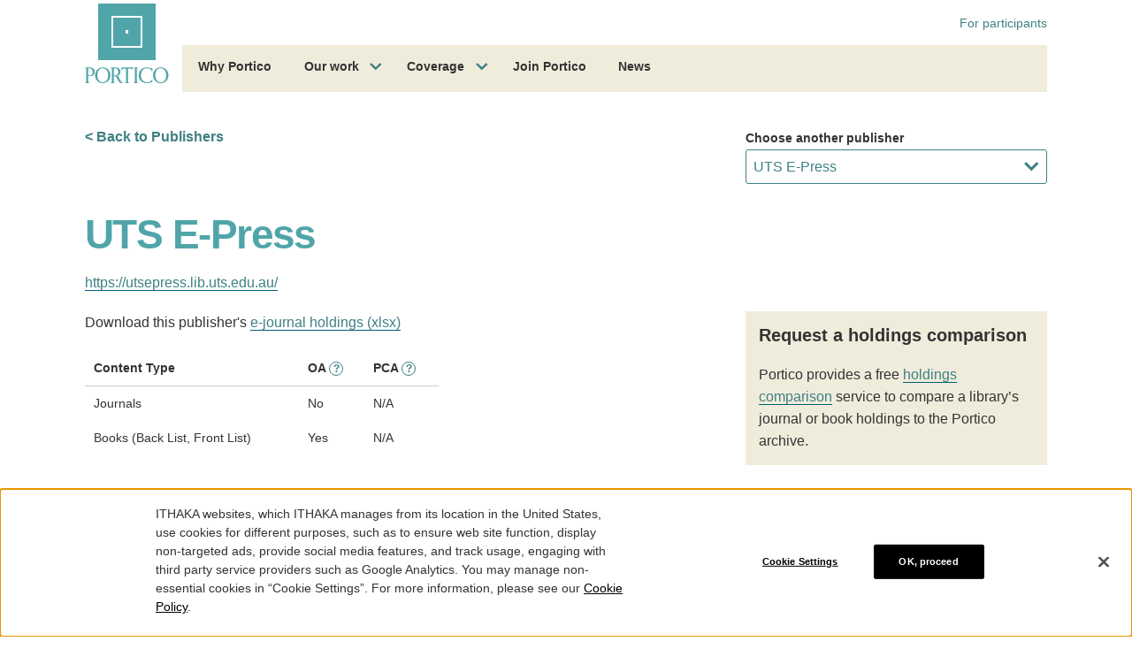

--- FILE ---
content_type: text/html; charset=UTF-8
request_url: https://www.portico.org/publishers/utsl/?start_with=P
body_size: 47960
content:
<!DOCTYPE html>
<html lang="en" class="no-js">
<head>
    <!-- Google Tag Manager -->
    <script>(function(w,d,s,l,i){w[l]=w[l]||[];w[l].push({'gtm.start':
            new Date().getTime(),event:'gtm.js'});var f=d.getElementsByTagName(s)[0],
            j=d.createElement(s),dl=l!='dataLayer'?'&l='+l:'';j.async=true;j.src=
            'https://www.googletagmanager.com/gtm.js?id='+i+dl;f.parentNode.insertBefore(j,f);
        })(window,document,'script','dataLayer','GTM-KBZBHQT');</script>
    <!-- End Google Tag Manager -->

    <meta charset="UTF-8" /><script type="text/javascript">(window.NREUM||(NREUM={})).init={privacy:{cookies_enabled:false},ajax:{deny_list:["bam.nr-data.net"]}};(window.NREUM||(NREUM={})).loader_config={licenseKey:"260845e8dd",applicationID:"94329910",browserID:"94330431"};;/*! For license information please see nr-loader-rum-1.302.0.min.js.LICENSE.txt */
(()=>{var e,t,r={122:(e,t,r)=>{"use strict";r.d(t,{a:()=>i});var n=r(944);function i(e,t){try{if(!e||"object"!=typeof e)return(0,n.R)(3);if(!t||"object"!=typeof t)return(0,n.R)(4);const r=Object.create(Object.getPrototypeOf(t),Object.getOwnPropertyDescriptors(t)),a=0===Object.keys(r).length?e:r;for(let o in a)if(void 0!==e[o])try{if(null===e[o]){r[o]=null;continue}Array.isArray(e[o])&&Array.isArray(t[o])?r[o]=Array.from(new Set([...e[o],...t[o]])):"object"==typeof e[o]&&"object"==typeof t[o]?r[o]=i(e[o],t[o]):r[o]=e[o]}catch(e){r[o]||(0,n.R)(1,e)}return r}catch(e){(0,n.R)(2,e)}}},154:(e,t,r)=>{"use strict";r.d(t,{OF:()=>c,RI:()=>i,WN:()=>u,bv:()=>a,gm:()=>o,mw:()=>s,sb:()=>d});var n=r(863);const i="undefined"!=typeof window&&!!window.document,a="undefined"!=typeof WorkerGlobalScope&&("undefined"!=typeof self&&self instanceof WorkerGlobalScope&&self.navigator instanceof WorkerNavigator||"undefined"!=typeof globalThis&&globalThis instanceof WorkerGlobalScope&&globalThis.navigator instanceof WorkerNavigator),o=i?window:"undefined"!=typeof WorkerGlobalScope&&("undefined"!=typeof self&&self instanceof WorkerGlobalScope&&self||"undefined"!=typeof globalThis&&globalThis instanceof WorkerGlobalScope&&globalThis),s=Boolean("hidden"===o?.document?.visibilityState),c=/iPad|iPhone|iPod/.test(o.navigator?.userAgent),d=c&&"undefined"==typeof SharedWorker,u=((()=>{const e=o.navigator?.userAgent?.match(/Firefox[/\s](\d+\.\d+)/);Array.isArray(e)&&e.length>=2&&e[1]})(),Date.now()-(0,n.t)())},163:(e,t,r)=>{"use strict";r.d(t,{j:()=>T});var n=r(384),i=r(741);var a=r(555);r(860).K7.genericEvents;const o="experimental.resources",s="register",c=e=>{if(!e||"string"!=typeof e)return!1;try{document.createDocumentFragment().querySelector(e)}catch{return!1}return!0};var d=r(614),u=r(944),l=r(122);const f="[data-nr-mask]",g=e=>(0,l.a)(e,(()=>{const e={feature_flags:[],experimental:{allow_registered_children:!1,resources:!1},mask_selector:"*",block_selector:"[data-nr-block]",mask_input_options:{color:!1,date:!1,"datetime-local":!1,email:!1,month:!1,number:!1,range:!1,search:!1,tel:!1,text:!1,time:!1,url:!1,week:!1,textarea:!1,select:!1,password:!0}};return{ajax:{deny_list:void 0,block_internal:!0,enabled:!0,autoStart:!0},api:{get allow_registered_children(){return e.feature_flags.includes(s)||e.experimental.allow_registered_children},set allow_registered_children(t){e.experimental.allow_registered_children=t},duplicate_registered_data:!1},distributed_tracing:{enabled:void 0,exclude_newrelic_header:void 0,cors_use_newrelic_header:void 0,cors_use_tracecontext_headers:void 0,allowed_origins:void 0},get feature_flags(){return e.feature_flags},set feature_flags(t){e.feature_flags=t},generic_events:{enabled:!0,autoStart:!0},harvest:{interval:30},jserrors:{enabled:!0,autoStart:!0},logging:{enabled:!0,autoStart:!0},metrics:{enabled:!0,autoStart:!0},obfuscate:void 0,page_action:{enabled:!0},page_view_event:{enabled:!0,autoStart:!0},page_view_timing:{enabled:!0,autoStart:!0},performance:{capture_marks:!1,capture_measures:!1,capture_detail:!0,resources:{get enabled(){return e.feature_flags.includes(o)||e.experimental.resources},set enabled(t){e.experimental.resources=t},asset_types:[],first_party_domains:[],ignore_newrelic:!0}},privacy:{cookies_enabled:!0},proxy:{assets:void 0,beacon:void 0},session:{expiresMs:d.wk,inactiveMs:d.BB},session_replay:{autoStart:!0,enabled:!1,preload:!1,sampling_rate:10,error_sampling_rate:100,collect_fonts:!1,inline_images:!1,fix_stylesheets:!0,mask_all_inputs:!0,get mask_text_selector(){return e.mask_selector},set mask_text_selector(t){c(t)?e.mask_selector="".concat(t,",").concat(f):""===t||null===t?e.mask_selector=f:(0,u.R)(5,t)},get block_class(){return"nr-block"},get ignore_class(){return"nr-ignore"},get mask_text_class(){return"nr-mask"},get block_selector(){return e.block_selector},set block_selector(t){c(t)?e.block_selector+=",".concat(t):""!==t&&(0,u.R)(6,t)},get mask_input_options(){return e.mask_input_options},set mask_input_options(t){t&&"object"==typeof t?e.mask_input_options={...t,password:!0}:(0,u.R)(7,t)}},session_trace:{enabled:!0,autoStart:!0},soft_navigations:{enabled:!0,autoStart:!0},spa:{enabled:!0,autoStart:!0},ssl:void 0,user_actions:{enabled:!0,elementAttributes:["id","className","tagName","type"]}}})());var p=r(154),m=r(324);let h=0;const v={buildEnv:m.F3,distMethod:m.Xs,version:m.xv,originTime:p.WN},b={appMetadata:{},customTransaction:void 0,denyList:void 0,disabled:!1,harvester:void 0,isolatedBacklog:!1,isRecording:!1,loaderType:void 0,maxBytes:3e4,obfuscator:void 0,onerror:void 0,ptid:void 0,releaseIds:{},session:void 0,timeKeeper:void 0,registeredEntities:[],jsAttributesMetadata:{bytes:0},get harvestCount(){return++h}},y=e=>{const t=(0,l.a)(e,b),r=Object.keys(v).reduce((e,t)=>(e[t]={value:v[t],writable:!1,configurable:!0,enumerable:!0},e),{});return Object.defineProperties(t,r)};var _=r(701);const w=e=>{const t=e.startsWith("http");e+="/",r.p=t?e:"https://"+e};var x=r(836),k=r(241);const S={accountID:void 0,trustKey:void 0,agentID:void 0,licenseKey:void 0,applicationID:void 0,xpid:void 0},A=e=>(0,l.a)(e,S),R=new Set;function T(e,t={},r,o){let{init:s,info:c,loader_config:d,runtime:u={},exposed:l=!0}=t;if(!c){const e=(0,n.pV)();s=e.init,c=e.info,d=e.loader_config}e.init=g(s||{}),e.loader_config=A(d||{}),c.jsAttributes??={},p.bv&&(c.jsAttributes.isWorker=!0),e.info=(0,a.D)(c);const f=e.init,m=[c.beacon,c.errorBeacon];R.has(e.agentIdentifier)||(f.proxy.assets&&(w(f.proxy.assets),m.push(f.proxy.assets)),f.proxy.beacon&&m.push(f.proxy.beacon),e.beacons=[...m],function(e){const t=(0,n.pV)();Object.getOwnPropertyNames(i.W.prototype).forEach(r=>{const n=i.W.prototype[r];if("function"!=typeof n||"constructor"===n)return;let a=t[r];e[r]&&!1!==e.exposed&&"micro-agent"!==e.runtime?.loaderType&&(t[r]=(...t)=>{const n=e[r](...t);return a?a(...t):n})})}(e),(0,n.US)("activatedFeatures",_.B),e.runSoftNavOverSpa&&=!0===f.soft_navigations.enabled&&f.feature_flags.includes("soft_nav")),u.denyList=[...f.ajax.deny_list||[],...f.ajax.block_internal?m:[]],u.ptid=e.agentIdentifier,u.loaderType=r,e.runtime=y(u),R.has(e.agentIdentifier)||(e.ee=x.ee.get(e.agentIdentifier),e.exposed=l,(0,k.W)({agentIdentifier:e.agentIdentifier,drained:!!_.B?.[e.agentIdentifier],type:"lifecycle",name:"initialize",feature:void 0,data:e.config})),R.add(e.agentIdentifier)}},234:(e,t,r)=>{"use strict";r.d(t,{W:()=>a});var n=r(836),i=r(687);class a{constructor(e,t){this.agentIdentifier=e,this.ee=n.ee.get(e),this.featureName=t,this.blocked=!1}deregisterDrain(){(0,i.x3)(this.agentIdentifier,this.featureName)}}},241:(e,t,r)=>{"use strict";r.d(t,{W:()=>a});var n=r(154);const i="newrelic";function a(e={}){try{n.gm.dispatchEvent(new CustomEvent(i,{detail:e}))}catch(e){}}},261:(e,t,r)=>{"use strict";r.d(t,{$9:()=>d,BL:()=>s,CH:()=>g,Dl:()=>_,Fw:()=>y,PA:()=>h,Pl:()=>n,Tb:()=>l,U2:()=>a,V1:()=>k,Wb:()=>x,bt:()=>b,cD:()=>v,d3:()=>w,dT:()=>c,eY:()=>p,fF:()=>f,hG:()=>i,k6:()=>o,nb:()=>m,o5:()=>u});const n="api-",i="addPageAction",a="addToTrace",o="addRelease",s="finished",c="interaction",d="log",u="noticeError",l="pauseReplay",f="recordCustomEvent",g="recordReplay",p="register",m="setApplicationVersion",h="setCurrentRouteName",v="setCustomAttribute",b="setErrorHandler",y="setPageViewName",_="setUserId",w="start",x="wrapLogger",k="measure"},289:(e,t,r)=>{"use strict";r.d(t,{GG:()=>a,Qr:()=>s,sB:()=>o});var n=r(878);function i(){return"undefined"==typeof document||"complete"===document.readyState}function a(e,t){if(i())return e();(0,n.sp)("load",e,t)}function o(e){if(i())return e();(0,n.DD)("DOMContentLoaded",e)}function s(e){if(i())return e();(0,n.sp)("popstate",e)}},324:(e,t,r)=>{"use strict";r.d(t,{F3:()=>i,Xs:()=>a,xv:()=>n});const n="1.302.0",i="PROD",a="CDN"},374:(e,t,r)=>{r.nc=(()=>{try{return document?.currentScript?.nonce}catch(e){}return""})()},384:(e,t,r)=>{"use strict";r.d(t,{NT:()=>o,US:()=>u,Zm:()=>s,bQ:()=>d,dV:()=>c,pV:()=>l});var n=r(154),i=r(863),a=r(910);const o={beacon:"bam.nr-data.net",errorBeacon:"bam.nr-data.net"};function s(){return n.gm.NREUM||(n.gm.NREUM={}),void 0===n.gm.newrelic&&(n.gm.newrelic=n.gm.NREUM),n.gm.NREUM}function c(){let e=s();return e.o||(e.o={ST:n.gm.setTimeout,SI:n.gm.setImmediate||n.gm.setInterval,CT:n.gm.clearTimeout,XHR:n.gm.XMLHttpRequest,REQ:n.gm.Request,EV:n.gm.Event,PR:n.gm.Promise,MO:n.gm.MutationObserver,FETCH:n.gm.fetch,WS:n.gm.WebSocket},(0,a.i)(...Object.values(e.o))),e}function d(e,t){let r=s();r.initializedAgents??={},t.initializedAt={ms:(0,i.t)(),date:new Date},r.initializedAgents[e]=t}function u(e,t){s()[e]=t}function l(){return function(){let e=s();const t=e.info||{};e.info={beacon:o.beacon,errorBeacon:o.errorBeacon,...t}}(),function(){let e=s();const t=e.init||{};e.init={...t}}(),c(),function(){let e=s();const t=e.loader_config||{};e.loader_config={...t}}(),s()}},389:(e,t,r)=>{"use strict";function n(e,t=500,r={}){const n=r?.leading||!1;let i;return(...r)=>{n&&void 0===i&&(e.apply(this,r),i=setTimeout(()=>{i=clearTimeout(i)},t)),n||(clearTimeout(i),i=setTimeout(()=>{e.apply(this,r)},t))}}function i(e){let t=!1;return(...r)=>{t||(t=!0,e.apply(this,r))}}r.d(t,{J:()=>i,s:()=>n})},555:(e,t,r)=>{"use strict";r.d(t,{D:()=>s,f:()=>o});var n=r(384),i=r(122);const a={beacon:n.NT.beacon,errorBeacon:n.NT.errorBeacon,licenseKey:void 0,applicationID:void 0,sa:void 0,queueTime:void 0,applicationTime:void 0,ttGuid:void 0,user:void 0,account:void 0,product:void 0,extra:void 0,jsAttributes:{},userAttributes:void 0,atts:void 0,transactionName:void 0,tNamePlain:void 0};function o(e){try{return!!e.licenseKey&&!!e.errorBeacon&&!!e.applicationID}catch(e){return!1}}const s=e=>(0,i.a)(e,a)},566:(e,t,r)=>{"use strict";r.d(t,{LA:()=>s,bz:()=>o});var n=r(154);const i="xxxxxxxx-xxxx-4xxx-yxxx-xxxxxxxxxxxx";function a(e,t){return e?15&e[t]:16*Math.random()|0}function o(){const e=n.gm?.crypto||n.gm?.msCrypto;let t,r=0;return e&&e.getRandomValues&&(t=e.getRandomValues(new Uint8Array(30))),i.split("").map(e=>"x"===e?a(t,r++).toString(16):"y"===e?(3&a()|8).toString(16):e).join("")}function s(e){const t=n.gm?.crypto||n.gm?.msCrypto;let r,i=0;t&&t.getRandomValues&&(r=t.getRandomValues(new Uint8Array(e)));const o=[];for(var s=0;s<e;s++)o.push(a(r,i++).toString(16));return o.join("")}},606:(e,t,r)=>{"use strict";r.d(t,{i:()=>a});var n=r(908);a.on=o;var i=a.handlers={};function a(e,t,r,a){o(a||n.d,i,e,t,r)}function o(e,t,r,i,a){a||(a="feature"),e||(e=n.d);var o=t[a]=t[a]||{};(o[r]=o[r]||[]).push([e,i])}},607:(e,t,r)=>{"use strict";r.d(t,{W:()=>n});const n=(0,r(566).bz)()},614:(e,t,r)=>{"use strict";r.d(t,{BB:()=>o,H3:()=>n,g:()=>d,iL:()=>c,tS:()=>s,uh:()=>i,wk:()=>a});const n="NRBA",i="SESSION",a=144e5,o=18e5,s={STARTED:"session-started",PAUSE:"session-pause",RESET:"session-reset",RESUME:"session-resume",UPDATE:"session-update"},c={SAME_TAB:"same-tab",CROSS_TAB:"cross-tab"},d={OFF:0,FULL:1,ERROR:2}},630:(e,t,r)=>{"use strict";r.d(t,{T:()=>n});const n=r(860).K7.pageViewEvent},646:(e,t,r)=>{"use strict";r.d(t,{y:()=>n});class n{constructor(e){this.contextId=e}}},687:(e,t,r)=>{"use strict";r.d(t,{Ak:()=>d,Ze:()=>f,x3:()=>u});var n=r(241),i=r(836),a=r(606),o=r(860),s=r(646);const c={};function d(e,t){const r={staged:!1,priority:o.P3[t]||0};l(e),c[e].get(t)||c[e].set(t,r)}function u(e,t){e&&c[e]&&(c[e].get(t)&&c[e].delete(t),p(e,t,!1),c[e].size&&g(e))}function l(e){if(!e)throw new Error("agentIdentifier required");c[e]||(c[e]=new Map)}function f(e="",t="feature",r=!1){if(l(e),!e||!c[e].get(t)||r)return p(e,t);c[e].get(t).staged=!0,g(e)}function g(e){const t=Array.from(c[e]);t.every(([e,t])=>t.staged)&&(t.sort((e,t)=>e[1].priority-t[1].priority),t.forEach(([t])=>{c[e].delete(t),p(e,t)}))}function p(e,t,r=!0){const o=e?i.ee.get(e):i.ee,c=a.i.handlers;if(!o.aborted&&o.backlog&&c){if((0,n.W)({agentIdentifier:e,type:"lifecycle",name:"drain",feature:t}),r){const e=o.backlog[t],r=c[t];if(r){for(let t=0;e&&t<e.length;++t)m(e[t],r);Object.entries(r).forEach(([e,t])=>{Object.values(t||{}).forEach(t=>{t[0]?.on&&t[0]?.context()instanceof s.y&&t[0].on(e,t[1])})})}}o.isolatedBacklog||delete c[t],o.backlog[t]=null,o.emit("drain-"+t,[])}}function m(e,t){var r=e[1];Object.values(t[r]||{}).forEach(t=>{var r=e[0];if(t[0]===r){var n=t[1],i=e[3],a=e[2];n.apply(i,a)}})}},699:(e,t,r)=>{"use strict";r.d(t,{It:()=>a,KC:()=>s,No:()=>i,qh:()=>o});var n=r(860);const i=16e3,a=1e6,o="SESSION_ERROR",s={[n.K7.logging]:!0,[n.K7.genericEvents]:!1,[n.K7.jserrors]:!1,[n.K7.ajax]:!1}},701:(e,t,r)=>{"use strict";r.d(t,{B:()=>a,t:()=>o});var n=r(241);const i=new Set,a={};function o(e,t){const r=t.agentIdentifier;a[r]??={},e&&"object"==typeof e&&(i.has(r)||(t.ee.emit("rumresp",[e]),a[r]=e,i.add(r),(0,n.W)({agentIdentifier:r,loaded:!0,drained:!0,type:"lifecycle",name:"load",feature:void 0,data:e})))}},741:(e,t,r)=>{"use strict";r.d(t,{W:()=>a});var n=r(944),i=r(261);class a{#e(e,...t){if(this[e]!==a.prototype[e])return this[e](...t);(0,n.R)(35,e)}addPageAction(e,t){return this.#e(i.hG,e,t)}register(e){return this.#e(i.eY,e)}recordCustomEvent(e,t){return this.#e(i.fF,e,t)}setPageViewName(e,t){return this.#e(i.Fw,e,t)}setCustomAttribute(e,t,r){return this.#e(i.cD,e,t,r)}noticeError(e,t){return this.#e(i.o5,e,t)}setUserId(e){return this.#e(i.Dl,e)}setApplicationVersion(e){return this.#e(i.nb,e)}setErrorHandler(e){return this.#e(i.bt,e)}addRelease(e,t){return this.#e(i.k6,e,t)}log(e,t){return this.#e(i.$9,e,t)}start(){return this.#e(i.d3)}finished(e){return this.#e(i.BL,e)}recordReplay(){return this.#e(i.CH)}pauseReplay(){return this.#e(i.Tb)}addToTrace(e){return this.#e(i.U2,e)}setCurrentRouteName(e){return this.#e(i.PA,e)}interaction(e){return this.#e(i.dT,e)}wrapLogger(e,t,r){return this.#e(i.Wb,e,t,r)}measure(e,t){return this.#e(i.V1,e,t)}}},773:(e,t,r)=>{"use strict";r.d(t,{z_:()=>a,XG:()=>s,TZ:()=>n,rs:()=>i,xV:()=>o});r(154),r(566),r(384);const n=r(860).K7.metrics,i="sm",a="cm",o="storeSupportabilityMetrics",s="storeEventMetrics"},782:(e,t,r)=>{"use strict";r.d(t,{T:()=>n});const n=r(860).K7.pageViewTiming},836:(e,t,r)=>{"use strict";r.d(t,{P:()=>s,ee:()=>c});var n=r(384),i=r(990),a=r(646),o=r(607);const s="nr@context:".concat(o.W),c=function e(t,r){var n={},o={},u={},l=!1;try{l=16===r.length&&d.initializedAgents?.[r]?.runtime.isolatedBacklog}catch(e){}var f={on:p,addEventListener:p,removeEventListener:function(e,t){var r=n[e];if(!r)return;for(var i=0;i<r.length;i++)r[i]===t&&r.splice(i,1)},emit:function(e,r,n,i,a){!1!==a&&(a=!0);if(c.aborted&&!i)return;t&&a&&t.emit(e,r,n);var s=g(n);m(e).forEach(e=>{e.apply(s,r)});var d=v()[o[e]];d&&d.push([f,e,r,s]);return s},get:h,listeners:m,context:g,buffer:function(e,t){const r=v();if(t=t||"feature",f.aborted)return;Object.entries(e||{}).forEach(([e,n])=>{o[n]=t,t in r||(r[t]=[])})},abort:function(){f._aborted=!0,Object.keys(f.backlog).forEach(e=>{delete f.backlog[e]})},isBuffering:function(e){return!!v()[o[e]]},debugId:r,backlog:l?{}:t&&"object"==typeof t.backlog?t.backlog:{},isolatedBacklog:l};return Object.defineProperty(f,"aborted",{get:()=>{let e=f._aborted||!1;return e||(t&&(e=t.aborted),e)}}),f;function g(e){return e&&e instanceof a.y?e:e?(0,i.I)(e,s,()=>new a.y(s)):new a.y(s)}function p(e,t){n[e]=m(e).concat(t)}function m(e){return n[e]||[]}function h(t){return u[t]=u[t]||e(f,t)}function v(){return f.backlog}}(void 0,"globalEE"),d=(0,n.Zm)();d.ee||(d.ee=c)},843:(e,t,r)=>{"use strict";r.d(t,{u:()=>i});var n=r(878);function i(e,t=!1,r,i){(0,n.DD)("visibilitychange",function(){if(t)return void("hidden"===document.visibilityState&&e());e(document.visibilityState)},r,i)}},860:(e,t,r)=>{"use strict";r.d(t,{$J:()=>u,K7:()=>c,P3:()=>d,XX:()=>i,Yy:()=>s,df:()=>a,qY:()=>n,v4:()=>o});const n="events",i="jserrors",a="browser/blobs",o="rum",s="browser/logs",c={ajax:"ajax",genericEvents:"generic_events",jserrors:i,logging:"logging",metrics:"metrics",pageAction:"page_action",pageViewEvent:"page_view_event",pageViewTiming:"page_view_timing",sessionReplay:"session_replay",sessionTrace:"session_trace",softNav:"soft_navigations",spa:"spa"},d={[c.pageViewEvent]:1,[c.pageViewTiming]:2,[c.metrics]:3,[c.jserrors]:4,[c.spa]:5,[c.ajax]:6,[c.sessionTrace]:7,[c.softNav]:8,[c.sessionReplay]:9,[c.logging]:10,[c.genericEvents]:11},u={[c.pageViewEvent]:o,[c.pageViewTiming]:n,[c.ajax]:n,[c.spa]:n,[c.softNav]:n,[c.metrics]:i,[c.jserrors]:i,[c.sessionTrace]:a,[c.sessionReplay]:a,[c.logging]:s,[c.genericEvents]:"ins"}},863:(e,t,r)=>{"use strict";function n(){return Math.floor(performance.now())}r.d(t,{t:()=>n})},878:(e,t,r)=>{"use strict";function n(e,t){return{capture:e,passive:!1,signal:t}}function i(e,t,r=!1,i){window.addEventListener(e,t,n(r,i))}function a(e,t,r=!1,i){document.addEventListener(e,t,n(r,i))}r.d(t,{DD:()=>a,jT:()=>n,sp:()=>i})},908:(e,t,r)=>{"use strict";r.d(t,{d:()=>n,p:()=>i});var n=r(836).ee.get("handle");function i(e,t,r,i,a){a?(a.buffer([e],i),a.emit(e,t,r)):(n.buffer([e],i),n.emit(e,t,r))}},910:(e,t,r)=>{"use strict";r.d(t,{i:()=>a});var n=r(944);const i=new Map;function a(...e){return e.every(e=>{if(i.has(e))return i.get(e);const t="function"==typeof e&&e.toString().includes("[native code]");return t||(0,n.R)(64,e?.name||e?.toString()),i.set(e,t),t})}},944:(e,t,r)=>{"use strict";r.d(t,{R:()=>i});var n=r(241);function i(e,t){"function"==typeof console.debug&&(console.debug("New Relic Warning: https://github.com/newrelic/newrelic-browser-agent/blob/main/docs/warning-codes.md#".concat(e),t),(0,n.W)({agentIdentifier:null,drained:null,type:"data",name:"warn",feature:"warn",data:{code:e,secondary:t}}))}},990:(e,t,r)=>{"use strict";r.d(t,{I:()=>i});var n=Object.prototype.hasOwnProperty;function i(e,t,r){if(n.call(e,t))return e[t];var i=r();if(Object.defineProperty&&Object.keys)try{return Object.defineProperty(e,t,{value:i,writable:!0,enumerable:!1}),i}catch(e){}return e[t]=i,i}}},n={};function i(e){var t=n[e];if(void 0!==t)return t.exports;var a=n[e]={exports:{}};return r[e](a,a.exports,i),a.exports}i.m=r,i.d=(e,t)=>{for(var r in t)i.o(t,r)&&!i.o(e,r)&&Object.defineProperty(e,r,{enumerable:!0,get:t[r]})},i.f={},i.e=e=>Promise.all(Object.keys(i.f).reduce((t,r)=>(i.f[r](e,t),t),[])),i.u=e=>"nr-rum-1.302.0.min.js",i.o=(e,t)=>Object.prototype.hasOwnProperty.call(e,t),e={},t="NRBA-1.302.0.PROD:",i.l=(r,n,a,o)=>{if(e[r])e[r].push(n);else{var s,c;if(void 0!==a)for(var d=document.getElementsByTagName("script"),u=0;u<d.length;u++){var l=d[u];if(l.getAttribute("src")==r||l.getAttribute("data-webpack")==t+a){s=l;break}}if(!s){c=!0;var f={296:"sha512-wOb3n9Oo7XFlPj8/eeDjhAZxpAcaDdsBkC//L8axozi0po4wdPEJ2ECVlu9KEBVFgfQVL0TCY6kPzr0KcVfkBQ=="};(s=document.createElement("script")).charset="utf-8",i.nc&&s.setAttribute("nonce",i.nc),s.setAttribute("data-webpack",t+a),s.src=r,0!==s.src.indexOf(window.location.origin+"/")&&(s.crossOrigin="anonymous"),f[o]&&(s.integrity=f[o])}e[r]=[n];var g=(t,n)=>{s.onerror=s.onload=null,clearTimeout(p);var i=e[r];if(delete e[r],s.parentNode&&s.parentNode.removeChild(s),i&&i.forEach(e=>e(n)),t)return t(n)},p=setTimeout(g.bind(null,void 0,{type:"timeout",target:s}),12e4);s.onerror=g.bind(null,s.onerror),s.onload=g.bind(null,s.onload),c&&document.head.appendChild(s)}},i.r=e=>{"undefined"!=typeof Symbol&&Symbol.toStringTag&&Object.defineProperty(e,Symbol.toStringTag,{value:"Module"}),Object.defineProperty(e,"__esModule",{value:!0})},i.p="https://js-agent.newrelic.com/",(()=>{var e={374:0,840:0};i.f.j=(t,r)=>{var n=i.o(e,t)?e[t]:void 0;if(0!==n)if(n)r.push(n[2]);else{var a=new Promise((r,i)=>n=e[t]=[r,i]);r.push(n[2]=a);var o=i.p+i.u(t),s=new Error;i.l(o,r=>{if(i.o(e,t)&&(0!==(n=e[t])&&(e[t]=void 0),n)){var a=r&&("load"===r.type?"missing":r.type),o=r&&r.target&&r.target.src;s.message="Loading chunk "+t+" failed.\n("+a+": "+o+")",s.name="ChunkLoadError",s.type=a,s.request=o,n[1](s)}},"chunk-"+t,t)}};var t=(t,r)=>{var n,a,[o,s,c]=r,d=0;if(o.some(t=>0!==e[t])){for(n in s)i.o(s,n)&&(i.m[n]=s[n]);if(c)c(i)}for(t&&t(r);d<o.length;d++)a=o[d],i.o(e,a)&&e[a]&&e[a][0](),e[a]=0},r=self["webpackChunk:NRBA-1.302.0.PROD"]=self["webpackChunk:NRBA-1.302.0.PROD"]||[];r.forEach(t.bind(null,0)),r.push=t.bind(null,r.push.bind(r))})(),(()=>{"use strict";i(374);var e=i(566),t=i(741);class r extends t.W{agentIdentifier=(0,e.LA)(16)}var n=i(860);const a=Object.values(n.K7);var o=i(163);var s=i(908),c=i(863),d=i(261),u=i(241),l=i(944),f=i(701),g=i(773);function p(e,t,i,a){const o=a||i;!o||o[e]&&o[e]!==r.prototype[e]||(o[e]=function(){(0,s.p)(g.xV,["API/"+e+"/called"],void 0,n.K7.metrics,i.ee),(0,u.W)({agentIdentifier:i.agentIdentifier,drained:!!f.B?.[i.agentIdentifier],type:"data",name:"api",feature:d.Pl+e,data:{}});try{return t.apply(this,arguments)}catch(e){(0,l.R)(23,e)}})}function m(e,t,r,n,i){const a=e.info;null===r?delete a.jsAttributes[t]:a.jsAttributes[t]=r,(i||null===r)&&(0,s.p)(d.Pl+n,[(0,c.t)(),t,r],void 0,"session",e.ee)}var h=i(687),v=i(234),b=i(289),y=i(154),_=i(384);const w=e=>y.RI&&!0===e?.privacy.cookies_enabled;function x(e){return!!(0,_.dV)().o.MO&&w(e)&&!0===e?.session_trace.enabled}var k=i(389),S=i(699);class A extends v.W{constructor(e,t){super(e.agentIdentifier,t),this.agentRef=e,this.abortHandler=void 0,this.featAggregate=void 0,this.onAggregateImported=void 0,this.deferred=Promise.resolve(),!1===e.init[this.featureName].autoStart?this.deferred=new Promise((t,r)=>{this.ee.on("manual-start-all",(0,k.J)(()=>{(0,h.Ak)(e.agentIdentifier,this.featureName),t()}))}):(0,h.Ak)(e.agentIdentifier,t)}importAggregator(e,t,r={}){if(this.featAggregate)return;let n;this.onAggregateImported=new Promise(e=>{n=e});const a=async()=>{let a;await this.deferred;try{if(w(e.init)){const{setupAgentSession:t}=await i.e(296).then(i.bind(i,305));a=t(e)}}catch(e){(0,l.R)(20,e),this.ee.emit("internal-error",[e]),(0,s.p)(S.qh,[e],void 0,this.featureName,this.ee)}try{if(!this.#t(this.featureName,a,e.init))return(0,h.Ze)(this.agentIdentifier,this.featureName),void n(!1);const{Aggregate:i}=await t();this.featAggregate=new i(e,r),e.runtime.harvester.initializedAggregates.push(this.featAggregate),n(!0)}catch(e){(0,l.R)(34,e),this.abortHandler?.(),(0,h.Ze)(this.agentIdentifier,this.featureName,!0),n(!1),this.ee&&this.ee.abort()}};y.RI?(0,b.GG)(()=>a(),!0):a()}#t(e,t,r){if(this.blocked)return!1;switch(e){case n.K7.sessionReplay:return x(r)&&!!t;case n.K7.sessionTrace:return!!t;default:return!0}}}var R=i(630),T=i(614);class E extends A{static featureName=R.T;constructor(e){var t;super(e,R.T),this.setupInspectionEvents(e.agentIdentifier),t=e,p(d.Fw,function(e,r){"string"==typeof e&&("/"!==e.charAt(0)&&(e="/"+e),t.runtime.customTransaction=(r||"http://custom.transaction")+e,(0,s.p)(d.Pl+d.Fw,[(0,c.t)()],void 0,void 0,t.ee))},t),this.ee.on("api-send-rum",(e,t)=>(0,s.p)("send-rum",[e,t],void 0,this.featureName,this.ee)),this.importAggregator(e,()=>i.e(296).then(i.bind(i,108)))}setupInspectionEvents(e){const t=(t,r)=>{t&&(0,u.W)({agentIdentifier:e,timeStamp:t.timeStamp,loaded:"complete"===t.target.readyState,type:"window",name:r,data:t.target.location+""})};(0,b.sB)(e=>{t(e,"DOMContentLoaded")}),(0,b.GG)(e=>{t(e,"load")}),(0,b.Qr)(e=>{t(e,"navigate")}),this.ee.on(T.tS.UPDATE,(t,r)=>{(0,u.W)({agentIdentifier:e,type:"lifecycle",name:"session",data:r})})}}var N=i(843),j=i(878),I=i(782);class O extends A{static featureName=I.T;constructor(e){super(e,I.T),y.RI&&((0,N.u)(()=>(0,s.p)("docHidden",[(0,c.t)()],void 0,I.T,this.ee),!0),(0,j.sp)("pagehide",()=>(0,s.p)("winPagehide",[(0,c.t)()],void 0,I.T,this.ee)),this.importAggregator(e,()=>i.e(296).then(i.bind(i,350))))}}class P extends A{static featureName=g.TZ;constructor(e){super(e,g.TZ),y.RI&&document.addEventListener("securitypolicyviolation",e=>{(0,s.p)(g.xV,["Generic/CSPViolation/Detected"],void 0,this.featureName,this.ee)}),this.importAggregator(e,()=>i.e(296).then(i.bind(i,623)))}}new class extends r{constructor(e){var t;(super(),y.gm)?(this.features={},(0,_.bQ)(this.agentIdentifier,this),this.desiredFeatures=new Set(e.features||[]),this.desiredFeatures.add(E),this.runSoftNavOverSpa=[...this.desiredFeatures].some(e=>e.featureName===n.K7.softNav),(0,o.j)(this,e,e.loaderType||"agent"),t=this,p(d.cD,function(e,r,n=!1){if("string"==typeof e){if(["string","number","boolean"].includes(typeof r)||null===r)return m(t,e,r,d.cD,n);(0,l.R)(40,typeof r)}else(0,l.R)(39,typeof e)},t),function(e){p(d.Dl,function(t){if("string"==typeof t||null===t)return m(e,"enduser.id",t,d.Dl,!0);(0,l.R)(41,typeof t)},e)}(this),function(e){p(d.nb,function(t){if("string"==typeof t||null===t)return m(e,"application.version",t,d.nb,!1);(0,l.R)(42,typeof t)},e)}(this),function(e){p(d.d3,function(){e.ee.emit("manual-start-all")},e)}(this),this.run()):(0,l.R)(21)}get config(){return{info:this.info,init:this.init,loader_config:this.loader_config,runtime:this.runtime}}get api(){return this}run(){try{const e=function(e){const t={};return a.forEach(r=>{t[r]=!!e[r]?.enabled}),t}(this.init),t=[...this.desiredFeatures];t.sort((e,t)=>n.P3[e.featureName]-n.P3[t.featureName]),t.forEach(t=>{if(!e[t.featureName]&&t.featureName!==n.K7.pageViewEvent)return;if(this.runSoftNavOverSpa&&t.featureName===n.K7.spa)return;if(!this.runSoftNavOverSpa&&t.featureName===n.K7.softNav)return;const r=function(e){switch(e){case n.K7.ajax:return[n.K7.jserrors];case n.K7.sessionTrace:return[n.K7.ajax,n.K7.pageViewEvent];case n.K7.sessionReplay:return[n.K7.sessionTrace];case n.K7.pageViewTiming:return[n.K7.pageViewEvent];default:return[]}}(t.featureName).filter(e=>!(e in this.features));r.length>0&&(0,l.R)(36,{targetFeature:t.featureName,missingDependencies:r}),this.features[t.featureName]=new t(this)})}catch(e){(0,l.R)(22,e);for(const e in this.features)this.features[e].abortHandler?.();const t=(0,_.Zm)();delete t.initializedAgents[this.agentIdentifier]?.features,delete this.sharedAggregator;return t.ee.get(this.agentIdentifier).abort(),!1}}}({features:[E,O,P],loaderType:"lite"})})()})();</script>
    <meta name="format-detection" content="telephone=no">
    <meta name="viewport" content="width=device-width, initial-scale=1, shrink-to-fit=no"/>
            <meta name='robots' content='index, follow, max-image-preview:large, max-snippet:-1, max-video-preview:-1' />
	<style>img:is([sizes="auto" i], [sizes^="auto," i]) { contain-intrinsic-size: 3000px 1500px }</style>
			<!-- Custom Data Layer for Google Tag Manager -->
		<script id="dataLayerUpdate">
			var dataLayer = window.dataLayer = window.dataLayer || [];
			dataLayer.push({
    "pageTitle": "UTS E-Press - Portico",
    "loggedIn": "no"
});
		</script>
		<!-- End Custom Data Layer for Google Tag Manager -->
	
	<!-- This site is optimized with the Yoast SEO plugin v26.0 - https://yoast.com/wordpress/plugins/seo/ -->
	<title>UTS E-Press - Portico</title>
	<link rel="canonical" href="http://www.portico.org/publishers/utsl/" />
	<meta property="og:locale" content="en_US" />
	<meta property="og:type" content="article" />
	<meta property="og:title" content="UTS E-Press - Portico" />
	<meta property="og:url" content="http://www.portico.org/publishers/utsl/" />
	<meta property="og:site_name" content="Portico" />
	<meta property="article:modified_time" content="2025-11-05T23:38:46+00:00" />
	<meta property="og:image" content="https://www.portico.org/wp-content/uploads/2021/03/portico_logo_1200x630px.png" />
	<meta property="og:image:width" content="1200" />
	<meta property="og:image:height" content="630" />
	<meta property="og:image:type" content="image/png" />
	<meta name="twitter:card" content="summary_large_image" />
	<meta name="twitter:site" content="@Portico_Digital" />
	<script type="application/ld+json" class="yoast-schema-graph">{"@context":"https://schema.org","@graph":[{"@type":"WebPage","@id":"http://www.portico.org/publishers/utsl/","url":"http://www.portico.org/publishers/utsl/","name":"UTS E-Press - Portico","isPartOf":{"@id":"https://www.portico.org/#website"},"datePublished":"2017-10-11T22:22:27+00:00","dateModified":"2025-11-05T23:38:46+00:00","breadcrumb":{"@id":"http://www.portico.org/publishers/utsl/#breadcrumb"},"inLanguage":"en-US","potentialAction":[{"@type":"ReadAction","target":["http://www.portico.org/publishers/utsl/"]}]},{"@type":"BreadcrumbList","@id":"http://www.portico.org/publishers/utsl/#breadcrumb","itemListElement":[{"@type":"ListItem","position":1,"name":"Home","item":"https://www.portico.org/"},{"@type":"ListItem","position":2,"name":"Publishers","item":"https://www.portico.org/publishers/"},{"@type":"ListItem","position":3,"name":"UTS E-Press"}]},{"@type":"WebSite","@id":"https://www.portico.org/#website","url":"https://www.portico.org/","name":"Portico","description":"","potentialAction":[{"@type":"SearchAction","target":{"@type":"EntryPoint","urlTemplate":"https://www.portico.org/?s={search_term_string}"},"query-input":{"@type":"PropertyValueSpecification","valueRequired":true,"valueName":"search_term_string"}}],"inLanguage":"en-US"}]}</script>
	<!-- / Yoast SEO plugin. -->


<link rel='dns-prefetch' href='//cdnjs.cloudflare.com' />
<script type="text/javascript">
/* <![CDATA[ */
window._wpemojiSettings = {"baseUrl":"https:\/\/s.w.org\/images\/core\/emoji\/16.0.1\/72x72\/","ext":".png","svgUrl":"https:\/\/s.w.org\/images\/core\/emoji\/16.0.1\/svg\/","svgExt":".svg","source":{"concatemoji":"https:\/\/www.portico.org\/wp-includes\/js\/wp-emoji-release.min.js?ver=6.8.3"}};
/*! This file is auto-generated */
!function(s,n){var o,i,e;function c(e){try{var t={supportTests:e,timestamp:(new Date).valueOf()};sessionStorage.setItem(o,JSON.stringify(t))}catch(e){}}function p(e,t,n){e.clearRect(0,0,e.canvas.width,e.canvas.height),e.fillText(t,0,0);var t=new Uint32Array(e.getImageData(0,0,e.canvas.width,e.canvas.height).data),a=(e.clearRect(0,0,e.canvas.width,e.canvas.height),e.fillText(n,0,0),new Uint32Array(e.getImageData(0,0,e.canvas.width,e.canvas.height).data));return t.every(function(e,t){return e===a[t]})}function u(e,t){e.clearRect(0,0,e.canvas.width,e.canvas.height),e.fillText(t,0,0);for(var n=e.getImageData(16,16,1,1),a=0;a<n.data.length;a++)if(0!==n.data[a])return!1;return!0}function f(e,t,n,a){switch(t){case"flag":return n(e,"\ud83c\udff3\ufe0f\u200d\u26a7\ufe0f","\ud83c\udff3\ufe0f\u200b\u26a7\ufe0f")?!1:!n(e,"\ud83c\udde8\ud83c\uddf6","\ud83c\udde8\u200b\ud83c\uddf6")&&!n(e,"\ud83c\udff4\udb40\udc67\udb40\udc62\udb40\udc65\udb40\udc6e\udb40\udc67\udb40\udc7f","\ud83c\udff4\u200b\udb40\udc67\u200b\udb40\udc62\u200b\udb40\udc65\u200b\udb40\udc6e\u200b\udb40\udc67\u200b\udb40\udc7f");case"emoji":return!a(e,"\ud83e\udedf")}return!1}function g(e,t,n,a){var r="undefined"!=typeof WorkerGlobalScope&&self instanceof WorkerGlobalScope?new OffscreenCanvas(300,150):s.createElement("canvas"),o=r.getContext("2d",{willReadFrequently:!0}),i=(o.textBaseline="top",o.font="600 32px Arial",{});return e.forEach(function(e){i[e]=t(o,e,n,a)}),i}function t(e){var t=s.createElement("script");t.src=e,t.defer=!0,s.head.appendChild(t)}"undefined"!=typeof Promise&&(o="wpEmojiSettingsSupports",i=["flag","emoji"],n.supports={everything:!0,everythingExceptFlag:!0},e=new Promise(function(e){s.addEventListener("DOMContentLoaded",e,{once:!0})}),new Promise(function(t){var n=function(){try{var e=JSON.parse(sessionStorage.getItem(o));if("object"==typeof e&&"number"==typeof e.timestamp&&(new Date).valueOf()<e.timestamp+604800&&"object"==typeof e.supportTests)return e.supportTests}catch(e){}return null}();if(!n){if("undefined"!=typeof Worker&&"undefined"!=typeof OffscreenCanvas&&"undefined"!=typeof URL&&URL.createObjectURL&&"undefined"!=typeof Blob)try{var e="postMessage("+g.toString()+"("+[JSON.stringify(i),f.toString(),p.toString(),u.toString()].join(",")+"));",a=new Blob([e],{type:"text/javascript"}),r=new Worker(URL.createObjectURL(a),{name:"wpTestEmojiSupports"});return void(r.onmessage=function(e){c(n=e.data),r.terminate(),t(n)})}catch(e){}c(n=g(i,f,p,u))}t(n)}).then(function(e){for(var t in e)n.supports[t]=e[t],n.supports.everything=n.supports.everything&&n.supports[t],"flag"!==t&&(n.supports.everythingExceptFlag=n.supports.everythingExceptFlag&&n.supports[t]);n.supports.everythingExceptFlag=n.supports.everythingExceptFlag&&!n.supports.flag,n.DOMReady=!1,n.readyCallback=function(){n.DOMReady=!0}}).then(function(){return e}).then(function(){var e;n.supports.everything||(n.readyCallback(),(e=n.source||{}).concatemoji?t(e.concatemoji):e.wpemoji&&e.twemoji&&(t(e.twemoji),t(e.wpemoji)))}))}((window,document),window._wpemojiSettings);
/* ]]> */
</script>
<style id='wp-emoji-styles-inline-css' type='text/css'>

	img.wp-smiley, img.emoji {
		display: inline !important;
		border: none !important;
		box-shadow: none !important;
		height: 1em !important;
		width: 1em !important;
		margin: 0 0.07em !important;
		vertical-align: -0.1em !important;
		background: none !important;
		padding: 0 !important;
	}
</style>
<link rel='stylesheet' id='wp-block-library-css' href='https://www.portico.org/wp-includes/css/dist/block-library/style.min.css?ver=6.8.3' type='text/css' media='all' />
<style id='classic-theme-styles-inline-css' type='text/css'>
/*! This file is auto-generated */
.wp-block-button__link{color:#fff;background-color:#32373c;border-radius:9999px;box-shadow:none;text-decoration:none;padding:calc(.667em + 2px) calc(1.333em + 2px);font-size:1.125em}.wp-block-file__button{background:#32373c;color:#fff;text-decoration:none}
</style>
<style id='global-styles-inline-css' type='text/css'>
:root{--wp--preset--aspect-ratio--square: 1;--wp--preset--aspect-ratio--4-3: 4/3;--wp--preset--aspect-ratio--3-4: 3/4;--wp--preset--aspect-ratio--3-2: 3/2;--wp--preset--aspect-ratio--2-3: 2/3;--wp--preset--aspect-ratio--16-9: 16/9;--wp--preset--aspect-ratio--9-16: 9/16;--wp--preset--color--black: #000000;--wp--preset--color--cyan-bluish-gray: #abb8c3;--wp--preset--color--white: #ffffff;--wp--preset--color--pale-pink: #f78da7;--wp--preset--color--vivid-red: #cf2e2e;--wp--preset--color--luminous-vivid-orange: #ff6900;--wp--preset--color--luminous-vivid-amber: #fcb900;--wp--preset--color--light-green-cyan: #7bdcb5;--wp--preset--color--vivid-green-cyan: #00d084;--wp--preset--color--pale-cyan-blue: #8ed1fc;--wp--preset--color--vivid-cyan-blue: #0693e3;--wp--preset--color--vivid-purple: #9b51e0;--wp--preset--gradient--vivid-cyan-blue-to-vivid-purple: linear-gradient(135deg,rgba(6,147,227,1) 0%,rgb(155,81,224) 100%);--wp--preset--gradient--light-green-cyan-to-vivid-green-cyan: linear-gradient(135deg,rgb(122,220,180) 0%,rgb(0,208,130) 100%);--wp--preset--gradient--luminous-vivid-amber-to-luminous-vivid-orange: linear-gradient(135deg,rgba(252,185,0,1) 0%,rgba(255,105,0,1) 100%);--wp--preset--gradient--luminous-vivid-orange-to-vivid-red: linear-gradient(135deg,rgba(255,105,0,1) 0%,rgb(207,46,46) 100%);--wp--preset--gradient--very-light-gray-to-cyan-bluish-gray: linear-gradient(135deg,rgb(238,238,238) 0%,rgb(169,184,195) 100%);--wp--preset--gradient--cool-to-warm-spectrum: linear-gradient(135deg,rgb(74,234,220) 0%,rgb(151,120,209) 20%,rgb(207,42,186) 40%,rgb(238,44,130) 60%,rgb(251,105,98) 80%,rgb(254,248,76) 100%);--wp--preset--gradient--blush-light-purple: linear-gradient(135deg,rgb(255,206,236) 0%,rgb(152,150,240) 100%);--wp--preset--gradient--blush-bordeaux: linear-gradient(135deg,rgb(254,205,165) 0%,rgb(254,45,45) 50%,rgb(107,0,62) 100%);--wp--preset--gradient--luminous-dusk: linear-gradient(135deg,rgb(255,203,112) 0%,rgb(199,81,192) 50%,rgb(65,88,208) 100%);--wp--preset--gradient--pale-ocean: linear-gradient(135deg,rgb(255,245,203) 0%,rgb(182,227,212) 50%,rgb(51,167,181) 100%);--wp--preset--gradient--electric-grass: linear-gradient(135deg,rgb(202,248,128) 0%,rgb(113,206,126) 100%);--wp--preset--gradient--midnight: linear-gradient(135deg,rgb(2,3,129) 0%,rgb(40,116,252) 100%);--wp--preset--font-size--small: 13px;--wp--preset--font-size--medium: 20px;--wp--preset--font-size--large: 36px;--wp--preset--font-size--x-large: 42px;--wp--preset--spacing--20: 0.44rem;--wp--preset--spacing--30: 0.67rem;--wp--preset--spacing--40: 1rem;--wp--preset--spacing--50: 1.5rem;--wp--preset--spacing--60: 2.25rem;--wp--preset--spacing--70: 3.38rem;--wp--preset--spacing--80: 5.06rem;--wp--preset--shadow--natural: 6px 6px 9px rgba(0, 0, 0, 0.2);--wp--preset--shadow--deep: 12px 12px 50px rgba(0, 0, 0, 0.4);--wp--preset--shadow--sharp: 6px 6px 0px rgba(0, 0, 0, 0.2);--wp--preset--shadow--outlined: 6px 6px 0px -3px rgba(255, 255, 255, 1), 6px 6px rgba(0, 0, 0, 1);--wp--preset--shadow--crisp: 6px 6px 0px rgba(0, 0, 0, 1);}:where(.is-layout-flex){gap: 0.5em;}:where(.is-layout-grid){gap: 0.5em;}body .is-layout-flex{display: flex;}.is-layout-flex{flex-wrap: wrap;align-items: center;}.is-layout-flex > :is(*, div){margin: 0;}body .is-layout-grid{display: grid;}.is-layout-grid > :is(*, div){margin: 0;}:where(.wp-block-columns.is-layout-flex){gap: 2em;}:where(.wp-block-columns.is-layout-grid){gap: 2em;}:where(.wp-block-post-template.is-layout-flex){gap: 1.25em;}:where(.wp-block-post-template.is-layout-grid){gap: 1.25em;}.has-black-color{color: var(--wp--preset--color--black) !important;}.has-cyan-bluish-gray-color{color: var(--wp--preset--color--cyan-bluish-gray) !important;}.has-white-color{color: var(--wp--preset--color--white) !important;}.has-pale-pink-color{color: var(--wp--preset--color--pale-pink) !important;}.has-vivid-red-color{color: var(--wp--preset--color--vivid-red) !important;}.has-luminous-vivid-orange-color{color: var(--wp--preset--color--luminous-vivid-orange) !important;}.has-luminous-vivid-amber-color{color: var(--wp--preset--color--luminous-vivid-amber) !important;}.has-light-green-cyan-color{color: var(--wp--preset--color--light-green-cyan) !important;}.has-vivid-green-cyan-color{color: var(--wp--preset--color--vivid-green-cyan) !important;}.has-pale-cyan-blue-color{color: var(--wp--preset--color--pale-cyan-blue) !important;}.has-vivid-cyan-blue-color{color: var(--wp--preset--color--vivid-cyan-blue) !important;}.has-vivid-purple-color{color: var(--wp--preset--color--vivid-purple) !important;}.has-black-background-color{background-color: var(--wp--preset--color--black) !important;}.has-cyan-bluish-gray-background-color{background-color: var(--wp--preset--color--cyan-bluish-gray) !important;}.has-white-background-color{background-color: var(--wp--preset--color--white) !important;}.has-pale-pink-background-color{background-color: var(--wp--preset--color--pale-pink) !important;}.has-vivid-red-background-color{background-color: var(--wp--preset--color--vivid-red) !important;}.has-luminous-vivid-orange-background-color{background-color: var(--wp--preset--color--luminous-vivid-orange) !important;}.has-luminous-vivid-amber-background-color{background-color: var(--wp--preset--color--luminous-vivid-amber) !important;}.has-light-green-cyan-background-color{background-color: var(--wp--preset--color--light-green-cyan) !important;}.has-vivid-green-cyan-background-color{background-color: var(--wp--preset--color--vivid-green-cyan) !important;}.has-pale-cyan-blue-background-color{background-color: var(--wp--preset--color--pale-cyan-blue) !important;}.has-vivid-cyan-blue-background-color{background-color: var(--wp--preset--color--vivid-cyan-blue) !important;}.has-vivid-purple-background-color{background-color: var(--wp--preset--color--vivid-purple) !important;}.has-black-border-color{border-color: var(--wp--preset--color--black) !important;}.has-cyan-bluish-gray-border-color{border-color: var(--wp--preset--color--cyan-bluish-gray) !important;}.has-white-border-color{border-color: var(--wp--preset--color--white) !important;}.has-pale-pink-border-color{border-color: var(--wp--preset--color--pale-pink) !important;}.has-vivid-red-border-color{border-color: var(--wp--preset--color--vivid-red) !important;}.has-luminous-vivid-orange-border-color{border-color: var(--wp--preset--color--luminous-vivid-orange) !important;}.has-luminous-vivid-amber-border-color{border-color: var(--wp--preset--color--luminous-vivid-amber) !important;}.has-light-green-cyan-border-color{border-color: var(--wp--preset--color--light-green-cyan) !important;}.has-vivid-green-cyan-border-color{border-color: var(--wp--preset--color--vivid-green-cyan) !important;}.has-pale-cyan-blue-border-color{border-color: var(--wp--preset--color--pale-cyan-blue) !important;}.has-vivid-cyan-blue-border-color{border-color: var(--wp--preset--color--vivid-cyan-blue) !important;}.has-vivid-purple-border-color{border-color: var(--wp--preset--color--vivid-purple) !important;}.has-vivid-cyan-blue-to-vivid-purple-gradient-background{background: var(--wp--preset--gradient--vivid-cyan-blue-to-vivid-purple) !important;}.has-light-green-cyan-to-vivid-green-cyan-gradient-background{background: var(--wp--preset--gradient--light-green-cyan-to-vivid-green-cyan) !important;}.has-luminous-vivid-amber-to-luminous-vivid-orange-gradient-background{background: var(--wp--preset--gradient--luminous-vivid-amber-to-luminous-vivid-orange) !important;}.has-luminous-vivid-orange-to-vivid-red-gradient-background{background: var(--wp--preset--gradient--luminous-vivid-orange-to-vivid-red) !important;}.has-very-light-gray-to-cyan-bluish-gray-gradient-background{background: var(--wp--preset--gradient--very-light-gray-to-cyan-bluish-gray) !important;}.has-cool-to-warm-spectrum-gradient-background{background: var(--wp--preset--gradient--cool-to-warm-spectrum) !important;}.has-blush-light-purple-gradient-background{background: var(--wp--preset--gradient--blush-light-purple) !important;}.has-blush-bordeaux-gradient-background{background: var(--wp--preset--gradient--blush-bordeaux) !important;}.has-luminous-dusk-gradient-background{background: var(--wp--preset--gradient--luminous-dusk) !important;}.has-pale-ocean-gradient-background{background: var(--wp--preset--gradient--pale-ocean) !important;}.has-electric-grass-gradient-background{background: var(--wp--preset--gradient--electric-grass) !important;}.has-midnight-gradient-background{background: var(--wp--preset--gradient--midnight) !important;}.has-small-font-size{font-size: var(--wp--preset--font-size--small) !important;}.has-medium-font-size{font-size: var(--wp--preset--font-size--medium) !important;}.has-large-font-size{font-size: var(--wp--preset--font-size--large) !important;}.has-x-large-font-size{font-size: var(--wp--preset--font-size--x-large) !important;}
:where(.wp-block-post-template.is-layout-flex){gap: 1.25em;}:where(.wp-block-post-template.is-layout-grid){gap: 1.25em;}
:where(.wp-block-columns.is-layout-flex){gap: 2em;}:where(.wp-block-columns.is-layout-grid){gap: 2em;}
:root :where(.wp-block-pullquote){font-size: 1.5em;line-height: 1.6;}
</style>
<link rel='stylesheet' id='contact-form-7-css' href='https://www.portico.org/wp-content/plugins/contact-form-7/includes/css/styles.css?ver=6.1.2' type='text/css' media='all' />
<link rel='stylesheet' id='po_fts_css-css' href='https://www.portico.org/wp-content/themes/portico-timber-2017/static/lloyd.css?ver=1.1.6' type='text/css' media='all' />
<link rel='stylesheet' id='foundation_icons_css-css' href='https://www.portico.org/wp-content/themes/portico-timber-2017/static/foundation-icons/foundation-icons.css?ver=1.1.6' type='text/css' media='all' />
<link rel='stylesheet' id='po_custom_css-css' href='https://www.portico.org/wp-content/themes/portico-timber-2017/static/style.css?ver=1.1.6' type='text/css' media='all' />
<link rel='stylesheet' id='po_offcanvas_css-css' href='https://www.portico.org/wp-content/themes/portico-timber-2017/static/offcanvas.css?ver=1.1.6' type='text/css' media='all' />
<link rel='stylesheet' id='jquery_ui_css-css' href='https://cdnjs.cloudflare.com/ajax/libs/jqueryui/1.12.1/jquery-ui.min.css?ver=1.12.1' type='text/css' media='all' />
<link rel="https://api.w.org/" href="https://www.portico.org/wp-json/" /><link rel="EditURI" type="application/rsd+xml" title="RSD" href="https://www.portico.org/xmlrpc.php?rsd" />
<meta name="generator" content="WordPress 6.8.3" />
<link rel='shortlink' href='https://www.portico.org/?p=675' />
<link rel="alternate" title="oEmbed (JSON)" type="application/json+oembed" href="https://www.portico.org/wp-json/oembed/1.0/embed?url=https%3A%2F%2Fwww.portico.org%2Fpublishers%2Futsl%2F" />
<link rel="alternate" title="oEmbed (XML)" type="text/xml+oembed" href="https://www.portico.org/wp-json/oembed/1.0/embed?url=https%3A%2F%2Fwww.portico.org%2Fpublishers%2Futsl%2F&#038;format=xml" />
<link rel="icon" href="https://www.portico.org/wp-content/uploads/2017/09/cropped-PORTICO-512-logo-32x32.png" sizes="32x32" />
<link rel="icon" href="https://www.portico.org/wp-content/uploads/2017/09/cropped-PORTICO-512-logo-192x192.png" sizes="192x192" />
<link rel="apple-touch-icon" href="https://www.portico.org/wp-content/uploads/2017/09/cropped-PORTICO-512-logo-180x180.png" />
<meta name="msapplication-TileImage" content="https://www.portico.org/wp-content/uploads/2017/09/cropped-PORTICO-512-logo-270x270.png" />

    <script>
        // remove no-js and add 'js' to the HTML
        var doc = document;
        doc.documentElement.className = doc.documentElement.className.replace("no-js","");
        doc.documentElement.className += " js ";
    </script>
</head>

<body class="wp-singular&#x20;popublisher-template-default&#x20;single&#x20;single-popublisher&#x20;postid-675&#x20;wp-theme-portico-timber-2017" data-template="base.twig">
<!-- Google Tag Manager (noscript) -->
<noscript><iframe src="https://www.googletagmanager.com/ns.html?id=GTM-KBZBHQT"
                  height="0" width="0" style="display:none;visibility:hidden"></iframe></noscript>
<!-- End Google Tag Manager (noscript) -->

<div id="skipNav"><a class="show-on-focus" href="#content">Skip to Main Content</a></div>

<div class="off-canvas position-right show-for-small-only" id="offCanvasRight" data-off-canvas>
	<!-- Close button -->
    <button class="close-button" aria-label="Close menu" type="button" data-close>
      <span aria-hidden="true">&times;</span>
    </button>
    
    <div class="primary-menu">
       	<ul class="menu&#x20;vertical"  data-close-on-click-inside="false">
			<li class="&#x20;menu-item&#x20;menu-item-type-post_type&#x20;menu-item-object-page&#x20;menu-item-18">
			<a href="https://www.portico.org/why-portico/">Why Portico</a>
					</li>
			<li class="&#x20;menu-item&#x20;menu-item-type-post_type&#x20;menu-item-object-page&#x20;menu-item-142&#x20;menu-item-has-children">
			<a href="https://www.portico.org/our-work/">Our work</a>
				<ul class="menu&#x20;vertical"  data-close-on-click-inside="false">
			<li class="&#x20;menu-item&#x20;menu-item-type-post_type&#x20;menu-item-object-page&#x20;menu-item-17">
			<a href="https://www.portico.org/our-work/services/">Core services</a>
					</li>
			<li class="&#x20;menu-item&#x20;menu-item-type-post_type&#x20;menu-item-object-page&#x20;menu-item-203">
			<a href="https://www.portico.org/our-work/preservation-approach/">Preservation approach</a>
					</li>
			<li class="&#x20;menu-item&#x20;menu-item-type-post_type&#x20;menu-item-object-page&#x20;menu-item-2311">
			<a href="https://www.portico.org/our-work/preservation-step-step/">Preservation step by step</a>
					</li>
			<li class="&#x20;menu-item&#x20;menu-item-type-custom&#x20;menu-item-object-custom&#x20;menu-item-2024">
			<a href="/presentations/">Presentations and publications</a>
					</li>
			<li class="&#x20;menu-item&#x20;menu-item-type-post_type&#x20;menu-item-object-page&#x20;menu-item-2206">
			<a href="https://www.portico.org/our-work/community-involvement/">Community involvement</a>
					</li>
			<li class="&#x20;menu-item&#x20;menu-item-type-post_type&#x20;menu-item-object-page&#x20;menu-item-6978">
			<a href="https://www.portico.org/our-work/future-proof-your-digital-content/">Future-proof your digital content</a>
					</li>
		</ul>
		</li>
			<li class="&#x20;menu-item&#x20;menu-item-type-post_type&#x20;menu-item-object-page&#x20;menu-item-1799&#x20;menu-item-has-children">
			<a href="https://www.portico.org/coverage/">Coverage</a>
				<ul class="menu&#x20;vertical"  data-close-on-click-inside="false">
			<li class="&#x20;menu-item&#x20;menu-item-type-post_type&#x20;menu-item-object-page&#x20;menu-item-2157">
			<a href="https://www.portico.org/coverage/libraries/">Libraries</a>
					</li>
			<li class="&#x20;menu-item&#x20;menu-item-type-post_type&#x20;menu-item-object-page&#x20;menu-item-2158">
			<a href="https://www.portico.org/coverage/publishers/">Publishers</a>
					</li>
			<li class="&#x20;menu-item&#x20;menu-item-type-post_type&#x20;menu-item-object-page&#x20;menu-item-2156">
			<a href="https://www.portico.org/coverage/titles/">Titles and collections</a>
					</li>
			<li class="&#x20;menu-item&#x20;menu-item-type-post_type&#x20;menu-item-object-page&#x20;menu-item-716">
			<a href="https://www.portico.org/coverage/triggered-content/">Triggered content</a>
					</li>
			<li class="&#x20;menu-item&#x20;menu-item-type-post_type&#x20;menu-item-object-page&#x20;menu-item-1949">
			<a href="https://www.portico.org/coverage/request-holdings-comparison/">Request a holdings comparison</a>
					</li>
			<li class="&#x20;menu-item&#x20;menu-item-type-post_type&#x20;menu-item-object-page&#x20;menu-item-2224">
			<a href="https://www.portico.org/coverage/facts-and-figures/">Facts and figures</a>
					</li>
		</ul>
		</li>
			<li class="&#x20;menu-item&#x20;menu-item-type-post_type&#x20;menu-item-object-page&#x20;menu-item-141">
			<a href="https://www.portico.org/join/">Join Portico</a>
					</li>
			<li class="&#x20;menu-item&#x20;menu-item-type-post_type&#x20;menu-item-object-page&#x20;current_page_parent&#x20;menu-item-144">
			<a href="https://www.portico.org/news/">News</a>
					</li>
		</ul>
    </div><!--/.nav-primary-->
    <div class="utility-menu">
        	<ul class="menu&#x20;vertical"  data-close-on-click-inside="false">
			<li class="&#x20;menu-item&#x20;menu-item-type-post_type&#x20;menu-item-object-page&#x20;menu-item-147">
			<a href="https://www.portico.org/for-participants/">For participants</a>
					</li>
		</ul>
    </div><!--/.nav-secondary-->
</div><!-- /.off-canvas -->

<div class="off-canvas-content" data-off-canvas-content>
    <header aria-label="header">
        <nav role="navigation" aria-label="primary" class="nav row">
                             <div class="logo" role="banner">
                     <a class="logo-link" href="/" rel="JSTOR"><div class="logo_img"></div></a>
                     <span class="show-for-sr">Home</span>
                     <span class="logo-txt-link"></span>
                 </div>
                 <div class="small-12 columns">
                     <div class="show-for-small-only">
                         <button type="button" class="button hollow primary float-right off-canvas-menu-button" data-toggle="offCanvasRight">Menu</button>
                         <div class="home-link-mobile-wrapper"></div>
                     </div>
                     <div class="nav-secondary show-for-medium">
                         	<ul class="list-horizontal&#x20;no-bullet&#x20;m0"  data-close-on-click-inside="false">
			<li class="&#x20;menu-item&#x20;menu-item-type-post_type&#x20;menu-item-object-page&#x20;menu-item-147">
			<a href="https://www.portico.org/for-participants/">For participants</a>
					</li>
		</ul>
                     </div><!--/.nav-secondary-->
                     <div class="nav-primary show-for-medium">
                         	<ul class="nav-primary--menu&#x20;dropdown&#x20;menu" data-dropdown-menu data-close-on-click-inside="false">
			<li class="&#x20;menu-item&#x20;menu-item-type-post_type&#x20;menu-item-object-page&#x20;menu-item-18">
			<a href="https://www.portico.org/why-portico/">Why Portico</a>
					</li>
			<li class="&#x20;menu-item&#x20;menu-item-type-post_type&#x20;menu-item-object-page&#x20;menu-item-142&#x20;menu-item-has-children">
			<a href="https://www.portico.org/our-work/">Our work</a>
				<ul class="nav-primary--menu&#x20;dropdown&#x20;menu" data-dropdown-menu data-close-on-click-inside="false">
			<li class="&#x20;menu-item&#x20;menu-item-type-post_type&#x20;menu-item-object-page&#x20;menu-item-17">
			<a href="https://www.portico.org/our-work/services/">Core services</a>
					</li>
			<li class="&#x20;menu-item&#x20;menu-item-type-post_type&#x20;menu-item-object-page&#x20;menu-item-203">
			<a href="https://www.portico.org/our-work/preservation-approach/">Preservation approach</a>
					</li>
			<li class="&#x20;menu-item&#x20;menu-item-type-post_type&#x20;menu-item-object-page&#x20;menu-item-2311">
			<a href="https://www.portico.org/our-work/preservation-step-step/">Preservation step by step</a>
					</li>
			<li class="&#x20;menu-item&#x20;menu-item-type-custom&#x20;menu-item-object-custom&#x20;menu-item-2024">
			<a href="/presentations/">Presentations and publications</a>
					</li>
			<li class="&#x20;menu-item&#x20;menu-item-type-post_type&#x20;menu-item-object-page&#x20;menu-item-2206">
			<a href="https://www.portico.org/our-work/community-involvement/">Community involvement</a>
					</li>
			<li class="&#x20;menu-item&#x20;menu-item-type-post_type&#x20;menu-item-object-page&#x20;menu-item-6978">
			<a href="https://www.portico.org/our-work/future-proof-your-digital-content/">Future-proof your digital content</a>
					</li>
		</ul>
		</li>
			<li class="&#x20;menu-item&#x20;menu-item-type-post_type&#x20;menu-item-object-page&#x20;menu-item-1799&#x20;menu-item-has-children">
			<a href="https://www.portico.org/coverage/">Coverage</a>
				<ul class="nav-primary--menu&#x20;dropdown&#x20;menu" data-dropdown-menu data-close-on-click-inside="false">
			<li class="&#x20;menu-item&#x20;menu-item-type-post_type&#x20;menu-item-object-page&#x20;menu-item-2157">
			<a href="https://www.portico.org/coverage/libraries/">Libraries</a>
					</li>
			<li class="&#x20;menu-item&#x20;menu-item-type-post_type&#x20;menu-item-object-page&#x20;menu-item-2158">
			<a href="https://www.portico.org/coverage/publishers/">Publishers</a>
					</li>
			<li class="&#x20;menu-item&#x20;menu-item-type-post_type&#x20;menu-item-object-page&#x20;menu-item-2156">
			<a href="https://www.portico.org/coverage/titles/">Titles and collections</a>
					</li>
			<li class="&#x20;menu-item&#x20;menu-item-type-post_type&#x20;menu-item-object-page&#x20;menu-item-716">
			<a href="https://www.portico.org/coverage/triggered-content/">Triggered content</a>
					</li>
			<li class="&#x20;menu-item&#x20;menu-item-type-post_type&#x20;menu-item-object-page&#x20;menu-item-1949">
			<a href="https://www.portico.org/coverage/request-holdings-comparison/">Request a holdings comparison</a>
					</li>
			<li class="&#x20;menu-item&#x20;menu-item-type-post_type&#x20;menu-item-object-page&#x20;menu-item-2224">
			<a href="https://www.portico.org/coverage/facts-and-figures/">Facts and figures</a>
					</li>
		</ul>
		</li>
			<li class="&#x20;menu-item&#x20;menu-item-type-post_type&#x20;menu-item-object-page&#x20;menu-item-141">
			<a href="https://www.portico.org/join/">Join Portico</a>
					</li>
			<li class="&#x20;menu-item&#x20;menu-item-type-post_type&#x20;menu-item-object-page&#x20;current_page_parent&#x20;menu-item-144">
			<a href="https://www.portico.org/news/">News</a>
					</li>
		</ul>
                     </div><!--/.nav-primary-->
                 </div>
                    </nav>
    </header>

<main>
        
    <div class="content-row row&#x20;layout-content-width">
        	<div class="publisher-top">
		<div class="small-12 medium-8 columns">
			<div class="breadcrumbs">
				<a href="/coverage/publishers/">&lt; Back to Publishers</a>
			</div>
		</div>
		<div class="small-12 medium-4 columns">
			<form>
				<label class="country-select">Choose another publisher</label>
				<select class="choose-publisher button-style">
                                            							<option value="/publishers/afp">1517 Media</option>
                                                                    							<option value="/publishers/edraspa">AAIITO - ITALIAN ASSOCIATION OF HOSPITAL AND TERRITORIAL ALLERGISTS AND CLINICAL IMMUNOLOGISTS</option>
                                                                    							<option value="/publishers/aarhusup">Aarhus University Press</option>
                                                                    							<option value="/publishers/aberdeenup">Aberdeen University Press</option>
                                                                    							<option value="/publishers/aboutsci">AboutScience Srl</option>
                                                                    							<option value="/publishers/acadcolombianahist">Academia Colombiana de Historia</option>
                                                                    							<option value="/publishers/acadedu">Academia.edu Journals</option>
                                                                    							<option value="/publishers/aabri">Academic and Business Research Institute</option>
                                                                    							<option value="/publishers/acadchron">Academic Chronicles Private Limited</option>
                                                                    							<option value="/publishers/ajournals">Academic Journals</option>
                                                                    							<option value="/publishers/acprpu">Academic Printing and Publishing</option>
                                                                    							<option value="/publishers/arp">Academic Research and Publishing</option>
                                                                    							<option value="/publishers/acadstudp">Academic Studies Press</option>
                                                                    							<option value="/publishers/academicus">Academicus International Scientific Journal</option>
                                                                    							<option value="/publishers/acadgate">AcademyGate Publishing</option>
                                                                    							<option value="/publishers/thacrs">Academy of Research</option>
                                                                    							<option value="/publishers/assaf">Academy of Science of South Africa</option>
                                                                    							<option value="/publishers/romania">Accademia di Romania</option>
                                                                    							<option value="/publishers/introna">Accademia Senese degli Intronati</option>
                                                                    							<option value="/publishers/accent">ACCENT Social and Welfare Society</option>
                                                                    							<option value="/publishers/aarchives">Accessible Archives</option>
                                                                    							<option value="/publishers/accscience">AccScience Publishing</option>
                                                                    							<option value="/publishers/ace">Ace College for Women</option>
                                                                    							<option value="/publishers/aci">ACI Information Group</option>
                                                                    							<option value="/publishers/colmexot">Acta Ortopédica Mexicana</option>
                                                                    							<option value="/publishers/aep">Actas Españolas de Psiquiatría</option>
                                                                    							<option value="/publishers/acupress">ACU Press</option>
                                                                    							<option value="/publishers/amdigital">Adam Matthew Digital</option>
                                                                    							<option value="/publishers/aecl">AECL Nuclear Review</option>
                                                                    							<option value="/publishers/aframpub">Afram Publications (Ghana)</option>
                                                                    							<option value="/publishers/aisa">Africa Institute of South Africa</option>
                                                                    							<option value="/publishers/afreximbank">African Export-Import Bank (Afreximbank)</option>
                                                                    							<option value="/publishers/africanhp">African Heritage Press</option>
                                                                    							<option value="/publishers/ajpme">African Journal of Parasitology, Mycology and Entomology</option>
                                                                    							<option value="/publishers/africanminds">African Minds</option>
                                                                    							<option value="/publishers/aosis">African Online Scientific Information Systems Ltd.</option>
                                                                    							<option value="/publishers/africanperpub">African Perspectives Publishing</option>
                                                                    							<option value="/publishers/appri">African Public Policy & Research Institute</option>
                                                                    							<option value="/publishers/africansunmedia">African Sun Media</option>
                                                                    							<option value="/publishers/africatalentpub">Africa Talent Publishers</option>
                                                                    							<option value="/publishers/amec">Afro-Middle East Centre</option>
                                                                    							<option value="/publishers/agencysocrec">Agency for Social Reconstruction</option>
                                                                    							<option value="/publishers/agendapub">Agenda Publishing Ltd.</option>
                                                                    							<option value="/publishers/agial">AgiAl Publishing House</option>
                                                                    							<option value="/publishers/agora">Agorà & Co.</option>
                                                                    							<option value="/publishers/aghs">Agricultural History Society</option>
                                                                    							<option value="/publishers/aip">AIP Publishing</option>
                                                                    							<option value="/publishers/academicon">Akademia Humanistyczno-Ekonomiczna w Lodzi</option>
                                                                    							<option value="/publishers/akkrt">Akademiai Kiado Zrt.</option>
                                                                    							<option value="/publishers/ard">Alcohol Research Documentation</option>
                                                                    							<option value="/publishers/alcolo">Alcologia rivista</option>
                                                                    							<option value="/publishers/uaic">“Alexandru Ioan Cuza” University of Iaşi</option>
                                                                    							<option value="/publishers/insegna">All'Insegna del Giglio</option>
                                                                    							<option value="/publishers/alpes">Alpes Italia</option>
                                                                    							<option value="/publishers/altai">Altai State University</option>
                                                                    							<option value="/publishers/altralin">Altralinea edizioni</option>
                                                                    							<option value="/publishers/aluna">ALUNA Publishing</option>
                                                                    							<option value="/publishers/amabooks">amaBooks</option>
                                                                    							<option value="/publishers/amacom">AMACOM Division of American Management Association International</option>
                                                                    							<option value="/publishers/amagugu">AmaGugu Publishers</option>
                                                                    							<option value="/publishers/ame">AME Publishing Company</option>
                                                                    							<option value="/publishers/aacap">American Academy of Child and Adolescent Psychiatry</option>
                                                                    							<option value="/publishers/aaim">American Academy of Insurance Medicine</option>
                                                                    							<option value="/publishers/aapd">American Academy of Pediatric Dentistry</option>
                                                                    							<option value="/publishers/aacca">American Accounting Association</option>
                                                                    							<option value="/publishers/culanth">American Anthropological Association / Society for Cultural Anthropology</option>
                                                                    							<option value="/publishers/aaa">American Anthropological Association</option>
                                                                    							<option value="/publishers/aacc">American Association for Clinical Chemistry</option>
                                                                    							<option value="/publishers/aaas">American Association for the Advancement of Science</option>
                                                                    							<option value="/publishers/aas">American Astronomical Society</option>
                                                                    							<option value="/publishers/acs">American Chemical Society</option>
                                                                    							<option value="/publishers/acp">American College of Physicians, Inc.</option>
                                                                    							<option value="/publishers/aea">American Economic Association</option>
                                                                    							<option value="/publishers/aera">American Educational Research Association  </option>
                                                                    							<option value="/publishers/agu">American Geophysical Union</option>
                                                                    							<option value="/publishers/aims">American Institute of Mathematical Sciences</option>
                                                                    							<option value="/publishers/aihp">American Institute of the History of Pharmacy</option>
                                                                    							<option value="/publishers/ala">American Library Association</option>
                                                                    							<option value="/publishers/ama">American Marketing Association</option>
                                                                    							<option value="/publishers/ams">American Mathematical Society</option>
                                                                    							<option value="/publishers/ammed">American Medical Association</option>
                                                                    							<option value="/publishers/amets">American Meteorological Society</option>
                                                                    							<option value="/publishers/amca">American Mosquito Control Association</option>
                                                                    							<option value="/publishers/amor">American Oriental Society</option>
                                                                    							<option value="/publishers/aps">American Physical Society</option>
                                                                    							<option value="/publishers/amphyto">The American Phytopathological Society</option>
                                                                    							<option value="/publishers/apa">American Psychological Association</option>
                                                                    							<option value="/publishers/athens">American School of Classical Studies at Athens</option>
                                                                    							<option value="/publishers/asil">The American Society of International Law</option>
                                                                    							<option value="/publishers/ascb">American Society for Cell Biology</option>
                                                                    							<option value="/publishers/asabe">American Society of Agricultural and Biological Engineers</option>
                                                                    							<option value="/publishers/asce">American Society of Civil Engineers</option>
                                                                    							<option value="/publishers/asco">American Society of Clinical Oncology</option>
                                                                    							<option value="/publishers/asme">American Society of Mechanical Engineers</option>
                                                                    							<option value="/publishers/asnr">American Society of Neuroradiology</option>
                                                                    							<option value="/publishers/asor">American Society of Overseas Research</option>
                                                                    							<option value="/publishers/thoracic">American Thoracic Society</option>
                                                                    							<option value="/publishers/aucairo">The American University in Cairo Press</option>
                                                                    							<option value="/publishers/acpress">Amherst College Press</option>
                                                                    							<option value="/publishers/ammons">Ammons Scientific</option>
                                                                    							<option value="/publishers/amopub">AMO Publisher</option>
                                                                    							<option value="/publishers/aup">Amsterdam University Press</option>
                                                                    							<option value="/publishers/anapub">AnaPub Publications</option>
                                                                    							<option value="/publishers/ahs">Ancestral Health Society</option>
                                                                    							<option value="/publishers/ancegyptra">Ancient Egypt Research Associates (AERA)</option>
                                                                    							<option value="/publishers/anderson">Anderson Publishing, Ltd.</option>
                                                                    							<option value="/publishers/andover">Andover House, Inc.</option>
                                                                    							<option value="/publishers/andromeda">Andromeda Publishing and Academic Services</option>
                                                                    							<option value="/publishers/aic">Annali Italiani di Chirurgia</option>
                                                                    							<option value="/publishers/annalsmath">Annals of Mathematics</option>
                                                                    							<option value="/publishers/acadmedsg">Annals of the Academy of Medicine, Singapore</option>
                                                                    							<option value="/publishers/annexpub">Annex Publishers</option>
                                                                    							<option value="/publishers/annualreviews">Annual Reviews</option>
                                                                    							<option value="/publishers/anthem">Anthem Press</option>
                                                                    							<option value="/publishers/antioch">The Antioch Review</option>
                                                                    							<option value="/publishers/ant">Ant Publishing Corporation (ANT)</option>
                                                                    							<option value="/publishers/anu">ANU Press</option>
                                                                    							<option value="/publishers/apice">Apice Libri</option>
                                                                    							<option value="/publishers/appstate">Appalachian State University</option>
                                                                    							<option value="/publishers/aquahub">AquacultureHub</option>
                                                                    							<option value="/publishers/aran">Arán Ediciones</option>
                                                                    							<option value="/publishers/aras">Aras edizioni</option>
                                                                    							<option value="/publishers/aia">Archaeological Institute of America</option>
                                                                    							<option value="/publishers/arch">Archaeopress Publishing Ltd</option>
                                                                    							<option value="/publishers/architangle">ArchiTangle</option>
                                                                    							<option value="/publishers/arc">Arc Humanities Press</option>
                                                                    							<option value="/publishers/ariadna">Ariadna Ediciones</option>
                                                                    							<option value="/publishers/artchicago">Art Institute of Chicago</option>
                                                                    							<option value="/publishers/asers">ASERS Ltd.</option>
                                                                    							<option value="/publishers/ashdin">Ashdin Publishing</option>
                                                                    							<option value="/publishers/abcresearch">Asian Business Consortium</option>
                                                                    							<option value="/publishers/ansi">Asian Network for Scientific Information</option>
                                                                    							<option value="/publishers/asianpub">Asian Publication Corporation</option>
                                                                    							<option value="/publishers/ara">Asian Research Association</option>
                                                                    							<option value="/publishers/apjo">Asia-Pacific Academy of Ophthalmology</option>
                                                                    							<option value="/publishers/apacsci">Asia Pacific Academy of Science Pte. Ltd.</option>
                                                                    							<option value="/publishers/asipp">ASIPP Publishing</option>
                                                                    							<option value="/publishers/aspen">The Aspen Institute</option>
                                                                    							<option value="/publishers/cmb">Association CMB</option>
                                                                    							<option value="/publishers/acm">Association for Computing Machinery</option>
                                                                    							<option value="/publishers/amee">Association for Medical Education in Europe</option>
                                                                    							<option value="/publishers/arvo">Association for Research in Vision and Ophthalmology</option>
                                                                    							<option value="/publishers/sees">Association for Slavic, East European, and Eurasian Studies</option>
                                                                    							<option value="/publishers/asphs">Association for Spanish and Portuguese Historical Studies</option>
                                                                    							<option value="/publishers/asalh">Association for the Study of African American Life and History</option>
                                                                    							<option value="/publishers/fbih">Association of Basic Medical Sciences of FBIH</option>
                                                                    							<option value="/publishers/acrl">Association of College and Research Libraries</option>
                                                                    							<option value="/publishers/ajl">Association of Jewish Libraries</option>
                                                                    							<option value="/publishers/alpsp">Association of Learned and Professional Society Publishers</option>
                                                                    							<option value="/publishers/asahp">Association of Schools Advancing Health Professions</option>
                                                                    							<option value="/publishers/aupha">Association of University Programs in Health Administration</option>
                                                                    							<option value="/publishers/scisquared">Association Science Squared</option>
                                                                    							<option value="/publishers/assoctest">Associazione Testimonianze</option>
                                                                    							<option value="/publishers/astm">ASTM International</option>
                                                                    							<option value="/publishers/atfltd">ATF (Australia) Ltd</option>
                                                                    							<option value="/publishers/atlantis">Atlantis Press International B.V.</option>
                                                                    							<option value="/publishers/atla">Atla Open Press</option>
                                                                    							<option value="/publishers/aurora">Aurora Healthcare Inc.</option>
                                                                    							<option value="/publishers/austacad">Australian Academic Press</option>
                                                                    							<option value="/publishers/anzmed">Australian and New Zealand Society of the History of Medicine</option>
                                                                    							<option value="/publishers/anzssa">Australian and New Zealand Student Services Association</option>
                                                                    							<option value="/publishers/acorn">Australian College of Perioperative Nurses</option>
                                                                    							<option value="/publishers/cdi">Australian Government Department of Health</option>
                                                                    							<option value="/publishers/asslh">Australian Society for the Study of Labour History</option>
                                                                    							<option value="/publishers/aasci">Austrian Academy of Sciences Press</option>
                                                                    							<option value="/publishers/winnower">Authorea</option>
                                                                    							<option value="/publishers/aves">AVES</option>
                                                                    							<option value="/publishers/avestia">Avestia Publishing</option>
                                                                    							<option value="/publishers/balkanup">Balkan University Press</option>
                                                                    							<option value="/publishers/baltzer">Baltzer Science Publishers BV</option>
                                                                    							<option value="/publishers/barataria">Barataria. Revista Castellano-Manchega</option>
                                                                    							<option value="/publishers/bard">Bard Graduate Center</option>
                                                                    							<option value="/publishers/barkhuis">Barkhuis</option>
                                                                    							<option value="/publishers/baselinstongov">Basel Institute on Governance</option>
                                                                    							<option value="/publishers/ectrx">Baskent University, Experimental and Clinical Transplantation Journal</option>
                                                                    							<option value="/publishers/baslerafrika">Basler Afrika Bibliographien</option>
                                                                    							<option value="/publishers/bcs">BCS Learning and Development Ltd.</option>
                                                                    							<option value="/publishers/irons">Beata Lubiatowska Fundacja Rehasport Clinic</option>
                                                                    							<option value="/publishers/beechtree">Beech Tree Publishing</option>
                                                                    							<option value="/publishers/begell">Begell House</option>
                                                                    							<option value="/publishers/beilstein">Beilstein-Institut zur Förderung der Chemischen Wissenschaften</option>
                                                                    							<option value="/publishers/belitungraya">Belitung Raya Foundation</option>
                                                                    							<option value="/publishers/bendola">Bendola S.p.r.L/BVBA</option>
                                                                    							<option value="/publishers/bentham">Bentham Science Publishers</option>
                                                                    							<option value="/publishers/berghahn">Berghahn</option>
                                                                    							<option value="/publishers/berginstitute">Berg Institute</option>
                                                                    							<option value="/publishers/bepress">Berkeley Electronic Press</option>
                                                                    							<option value="/publishers/berkshire">Berkshire Publishing Group</option>
                                                                    							<option value="/publishers/wind">Bernardino Branca</option>
                                                                    							<option value="/publishers/beryl">Beryl Institute</option>
                                                                    							<option value="/publishers/betweenthelines">Between the Lines</option>
                                                                    							<option value="/publishers/biblio">Bibliopolis</option>
                                                                    							<option value="/publishers/asp">BiblioRossica</option>
                                                                    							<option value="/publishers/bielefeldup">Bielefeld University Press</option>
                                                                    							<option value="/publishers/bilijipub">Bilijipub Publisher</option>
                                                                    							<option value="/publishers/bilingualpub">Bilingual Publishing Group</option>
                                                                    							<option value="/publishers/binaytara">Binaytara</option>
                                                                    							<option value="/publishers/bmc">BioMed Central</option>
                                                                    							<option value="/publishers/biomedpress">Biomedpress</option>
                                                                    							<option value="/publishers/biomedrp">BioMed Research Publishers</option>
                                                                    							<option value="/publishers/bioone">BioOne</option>
                                                                    							<option value="/publishers/bbrc">Bioscience Biotechnology Research Communications</option>
                                                                    							<option value="/publishers/endocrin">BioScientifica</option>
                                                                    							<option value="/publishers/biteca">BITECA</option>
                                                                    							<option value="/publishers/bloomsbury">Bloomsbury Publishing Plc</option>
                                                                    							<option value="/publishers/bluemartin">Blue Martin Press</option>
                                                                    							<option value="/publishers/bmj">BMJ Publishing Group Limited</option>
                                                                    							<option value="/publishers/bond">Bond University</option>
                                                                    							<option value="/publishers/bonview">Bon View Publishing Pte Ltd</option>
                                                                    							<option value="/publishers/bookbuilders">BookBuilders Editions Africa</option>
                                                                    							<option value="/publishers/bookston">Bookstones</option>
                                                                    							<option value="/publishers/boydell">Boydell & Brewer</option>
                                                                    							<option value="/publishers/brandeisup">Brandeis University Press</option>
                                                                    							<option value="/publishers/brepols">Brepols Publishers</option>
                                                                    							<option value="/publishers/kowsar">Brieflands</option>
                                                                    							<option value="/publishers/brill">Brill</option>
                                                                    							<option value="/publishers/polpress">Bristol University Press/Policy Press</option>
                                                                    							<option value="/publishers/britishacademy">British Academy</option>
                                                                    							<option value="/publishers/jbba">The British Blockchain Association</option>
                                                                    							<option value="/publishers/jbjs-b">The British Editorial Society of Bone & Joint Surgery</option>
                                                                    							<option value="/publishers/biaa">British Institute at Ankara</option>
                                                                    							<option value="/publishers/bjhm">Brown Journal of Hospital Medicine</option>
                                                                    							<option value="/publishers/bjs">Brown Judaic Studies</option>
                                                                    							<option value="/publishers/bays">Bulgarian Association of Young Surgeons</option>
                                                                    							<option value="/publishers/bggeo">Bulgarian Geographical Society</option>
                                                                    							<option value="/publishers/cardiobg">Bulgarian Society of Cardiology</option>
                                                                    							<option value="/publishers/bulsic">Bulgarian Society of Interventional Cardiology</option>
                                                                    							<option value="/publishers/bullaki">Bullaki Ltd</option>
                                                                    							<option value="/publishers/bulus">BULUS Design and Printing Services Company</option>
                                                                    							<option value="/publishers/businessper">Business Perspectives</option>
                                                                    							<option value="/publishers/butlercentas">Butler Center for Arkansas Studies</option>
                                                                    							<option value="/publishers/but">Butler University</option>
                                                                    							<option value="/publishers/cabi">CAB International</option>
                                                                    							<option value="/publishers/caboose">Caboose Books</option>
                                                                    							<option value="/publishers/cadmo">CADMO</option>
                                                                    							<option value="/publishers/cairouniv">Cairo University</option>
                                                                    							<option value="/publishers/caister">Caister Academic Press</option>
                                                                    							<option value="/publishers/wildlifeca">California Department of Fish and Wildlife</option>
                                                                    							<option value="/publishers/caltech">California Institute of Technology</option>
                                                                    							<option value="/publishers/cip">Cambridge International Publishing</option>
                                                                    							<option value="/publishers/cambridgephilsoc">Cambridge Philological Society</option>
                                                                    							<option value="/publishers/cambridge">Cambridge University Press</option>
                                                                    							<option value="/publishers/campusverlag">Campus Verlag</option>
                                                                    							<option value="/publishers/casn">Canadian Association of Schools of Nursing</option>
                                                                    							<option value="/publishers/cjcmh">Canadian Periodical for Community Studies, Inc.</option>
                                                                    							<option value="/publishers/nrccrp">Canadian Science Publishing</option>
                                                                    							<option value="/publishers/cda">Cappelen Damm AS</option>
                                                                    							<option value="/publishers/cardiff">Cardiff University Press</option>
                                                                    							<option value="/publishers/carocci">Carocci Editore S.p.A.</option>
                                                                    							<option value="/publishers/cas">CAS, a division of the American Chemical Society</option>
                                                                    							<option value="/publishers/olschki">Casa Editrice Leo. S. Olschki s.r.l.</option>
                                                                    							<option value="/publishers/sapienza">Casa Editrice Universita La Sapienza</option>
                                                                    							<option value="/publishers/casalini">Casalini Libri</option>
                                                                    							<option value="/publishers/casewest">Case Western Reserve</option>
                                                                    							<option value="/publishers/cua">Catholic University of America Press</option>
                                                                    							<option value="/publishers/celcis">CELCIS</option>
                                                                    							<option value="/publishers/cfes">Center for Environmental Structure</option>
                                                                    							<option value="/publishers/insectam">Center for Systematic Entomology</option>
                                                                    							<option value="/publishers/blue">The Center for the Blue Economy</option>
                                                                    							<option value="/publishers/mavcor">Center for the Study of Material and Visual Cultures of Religion (Yale University)</option>
                                                                    							<option value="/publishers/ucdenver">Centers for American Indian and Alaska Native Health</option>
                                                                    							<option value="/publishers/ccrh">Central Council For Research In Homoeopathy</option>
                                                                    							<option value="/publishers/cdetu">Central Department of English, Tribhuvan University</option>
                                                                    							<option value="/publishers/ceu">Central European University Press</option>
                                                                    							<option value="/publishers/cmu">Central Michigan University</option>
                                                                    							<option value="/publishers/gig">Central Mining Institute</option>
                                                                    							<option value="/publishers/crie">Central Research Institute for Epidemiology</option>
                                                                    							<option value="/publishers/abrm">Centre for Business & Economic Research</option>
                                                                    							<option value="/publishers/centreexcel">Centre of Excellence for Scientific & Research Journalism</option>
                                                                    							<option value="/publishers/ceaunc">Centro de Estudios Avanzados de la Universidad Nacional de Córdoba</option>
                                                                    							<option value="/publishers/celacp">Centro de Estudios Literarios "Antonio Cornejo Polar"</option>
                                                                    							<option value="/publishers/cefcunacol">Centro Editorial de la Facultad de Ciencias Humanas, Universidad Nacional de Colombia</option>
                                                                    							<option value="/publishers/csfi">Centro Studi Femininum Ingenium</option>
                                                                    							<option value="/publishers/cesa">CESA - Colegio de Estudios Superiores de Administración</option>
                                                                    							<option value="/publishers/chinamed">China Medical University</option>
                                                                    							<option value="/publishers/ccs">Chinese Chemical Society</option>
                                                                    							<option value="/publishers/chinup">The Chinese University of Hong Kong Press</option>
                                                                    							<option value="/publishers/cisu">CISU - Centro Internazionale di Studi Umanistici Università degli Studi di Messina</option>
                                                                    							<option value="/publishers/clacso">CLACSO</option>
                                                                    							<option value="/publishers/claremont">Claremont Press</option>
                                                                    							<option value="/publishers/clarivate">Clarivate Analytics</option>
                                                                    							<option value="/publishers/cac">Classical Association of Canada</option>
                                                                    							<option value="/publishers/camws">Classical Association of the Middle West and South</option>
                                                                    							<option value="/publishers/classical">Classical Press of Wales</option>
                                                                    							<option value="/publishers/classgarnier">Classiques Garnier</option>
                                                                    							<option value="/publishers/clemunivpres">Clemson University Press</option>
                                                                    							<option value="/publishers/clincare">Clinical Care Targeted Communications</option>
                                                                    							<option value="/publishers/clueb">CLUEB</option>
                                                                    							<option value="/publishers/coaction">Co-Action Publishing</option>
                                                                    							<option value="/publishers/codesria">CODESRIA</option>
                                                                    							<option value="/publishers/codon">Codon Publications</option>
                                                                    							<option value="/publishers/cadsociomuseo">COFAC/Universidade Lusofona</option>
                                                                    							<option value="/publishers/cognizant">Cognizant Communication Corporation</option>
                                                                    							<option value="/publishers/coldspring">Cold Spring Harbor Laboratory</option>
                                                                    							<option value="/publishers/colmex">Colegio de Mexico</option>
                                                                    							<option value="/publishers/caa">College Art Association</option>
                                                                    							<option value="/publishers/classoc">College Language Association</option>
                                                                    							<option value="/publishers/kucae">College of Administration and Economics-University of Kerbala</option>
                                                                    							<option value="/publishers/bjbabs">College of Medicine, Al-Nahrain University</option>
                                                                    							<option value="/publishers/jcu">College of Medicine and Dentistry, James Cook University</option>
                                                                    							<option value="/publishers/columbiada">Columbia Data Analytics, LLC</option>
                                                                    							<option value="/publishers/columbiagr">Columbia Global Reports</option>
                                                                    							<option value="/publishers/columbia">Columbia University Press</option>
                                                                    							<option value="/publishers/comscript">Compuscript Ltd.</option>
                                                                    							<option value="/publishers/concordia">Concordia University Press</option>
                                                                    							<option value="/publishers/conductsci">CONDUCT SCIENCE</option>
                                                                    							<option value="/publishers/erudit">Consortium Érudit</option>
                                                                    							<option value="/publishers/copernicus">Copernicus Publications</option>
                                                                    							<option value="/publishers/cornell">Cornell University Press</option>
                                                                    							<option value="/publishers/corvinabooks">Corvina Books Ltd</option>
                                                                    							<option value="/publishers/cotsinstarchpres">Cotsen Institute of Archaeology Press at UCLA</option>
                                                                    							<option value="/publishers/cbrl">Council for British Research in the Levant</option>
                                                                    							<option value="/publishers/crimson">Crimson Publishers, LLC</option>
                                                                    							<option value="/publishers/critstudies">Critical Studies Research Group</option>
                                                                    							<option value="/publishers/crossref">CrossRef</option>
                                                                    							<option value="/publishers/cryoletters">CryoLetters LLP</option>
                                                                    							<option value="/publishers/csiro">CSIRO Publishing</option>
                                                                    							<option value="/publishers/csrc">CSRC Publishing, Center for Sustainability Research and Consultancy Pakistan</option>
                                                                    							<option value="/publishers/csurgeries">Csurgeries</option>
                                                                    							<option value="/publishers/cuny">CUNY Graduate Center Library</option>
                                                                    							<option value="/publishers/dmj">Danish Medical Association</option>
                                                                    							<option value="/publishers/dcupress">DCU Press</option>
                                                                    							<option value="/publishers/djpub">Dedicated Juncture Researcher's Association</option>
                                                                    							<option value="/publishers/deepsouth">Deep South</option>
                                                                    							<option value="/publishers/wdg">De Gruyter</option>
                                                                    							<option value="/publishers/dejusticia">Dejusticia. Law, Justice and Society Study Center</option>
                                                                    							<option value="/publishers/delamed">Delaware Academy of Medicine / Delaware Public Health Association</option>
                                                                    							<option value="/publishers/deluca">De Luca Editori d'Arte</option>
                                                                    							<option value="/publishers/demeterp">Demeter Press</option>
                                                                    							<option value="/publishers/barber">Dennis Barber Ltd.</option>
                                                                    							<option value="/publishers/engui">Department of Architecture, Faculty of Engineering, Universitas Indonesia</option>
                                                                    							<option value="/publishers/wmu">Department of Occupational Therapy in the College of Health and Human Services, Western Michigan University</option>
                                                                    							<option value="/publishers/dermsquared">Dermsquared</option>
                                                                    							<option value="/publishers/dietcan">Dietitians of Canada</option>
                                                                    							<option value="/publishers/dchs">Disciples of Christ Historical Society</option>
                                                                    							<option value="/publishers/discover">Discover STM Publishing</option>
                                                                    							<option value="/publishers/discovery">Discovery Medicine</option>
                                                                    							<option value="/publishers/dp">Disobedience Press</option>
                                                                    							<option value="/publishers/dougmar">Dougmar Publishing Group</option>
                                                                    							<option value="/publishers/leafj">Dr. Elen Caldecott on behalf of Leaf Journal</option>
                                                                    							<option value="/publishers/dryadpress">Dryad Press</option>
                                                                    							<option value="/publishers/duke">Duke University Press</option>
                                                                    							<option value="/publishers/duncker">Duncker and Humblot</option>
                                                                    							<option value="/publishers/durvilepub">Durvile Publications</option>
                                                                    							<option value="/publishers/dykinson">Dykinson, S.L.</option>
                                                                    							<option value="/publishers/eacts">EACTS Publishing Ltd.</option>
                                                                    							<option value="/publishers/egps">Eastern Group Psychotherapy Society</option>
                                                                    							<option value="/publishers/ebsco">EBSCO</option>
                                                                    							<option value="/publishers/efrome">Ecole Francaise de Rome</option>
                                                                    							<option value="/publishers/esa">Ecological Society of America</option>
                                                                    							<option value="/publishers/ecoscience">Ecoscience</option>
                                                                    							<option value="/publishers/ecovector">Eco-Vector</option>
                                                                    							<option value="/publishers/edelweiss">Edelweiss Publications Inc.</option>
                                                                    							<option value="/publishers/ergastula">Ediciones de La Ergástula</option>
                                                                    							<option value="/publishers/edicionesdidot">Ediciones Didot</option>
                                                                    							<option value="/publishers/edicionesuahurtado">Ediciones Universidad Alberto Hurtado</option>
                                                                    							<option value="/publishers/salamanca">Ediciones Universidad de Salamanca</option>
                                                                    							<option value="/publishers/euvpucv">Ediciones Universitarias de Valparaíso PUCV</option>
                                                                    							<option value="/publishers/eup">Edinburgh University Press</option>
                                                                    							<option value="/publishers/boccard">Editions De Boccard</option>
                                                                    							<option value="/publishers/editorialcaraparens">Editorial Cara Parens</option>
                                                                    							<option value="/publishers/editorialces">Editorial CES</option>
                                                                    							<option value="/publishers/editsci">Editoriale Scientifica</option>
                                                                    							<option value="/publishers/edlibertadores">Editorial Los Libertadores</option>
                                                                    							<option value="/publishers/eunimagdalena">Editorial Unimagdalena</option>
                                                                    							<option value="/publishers/editunivnorte">Editorial Universidad del Norte</option>
                                                                    							<option value="/publishers/rosario">Editorial Universidad del Rosario</option>
                                                                    							<option value="/publishers/urosariobogota">Editorial Universidad del Rosario</option>
                                                                    							<option value="/publishers/edunbosque">Editorial Universidad El Bosque</option>
                                                                    							<option value="/publishers/eduicesi">Editorial Universidad Icesi</option>
                                                                    							<option value="/publishers/ottonovecento">Edizioni Otto Novecento</option>
                                                                    							<option value="/publishers/quasar">Edizioni Quasar</option>
                                                                    							<option value="/publishers/edm">EDM Forum Community</option>
                                                                    							<option value="/publishers/edorium">Edorium Journals</option>
                                                                    							<option value="/publishers/edp">EDP Sciences</option>
                                                                    							<option value="/publishers/elgar">Edward Elgar Publishing</option>
                                                                    							<option value="/publishers/edwiser">Edwiser International</option>
                                                                    							<option value="/publishers/egea">EGEA</option>
                                                                    							<option value="/publishers/eji">Egyptian Association of Immunologists</option>
                                                                    							<option value="/publishers/eya">Ekonomik Yaklasim Association</option>
                                                                    							<option value="/publishers/eldagahyes">Eldagahyes Publisher</option>
                                                                    							<option value="/publishers/eliotwernerpub">Eliot Werner Publications</option>
                                                                    							<option value="/publishers/eliwise">Eliwise Academy</option>
                                                                    							<option value="/publishers/elmer">Elmer Press Inc.</option>
                                                                    							<option value="/publishers/elsevier">Elsevier</option>
                                                                    							<option value="/publishers/elsp">ELSPublishing</option>
                                                                    							<option value="/publishers/emerald">Emerald Group Publishing</option>
                                                                    							<option value="/publishers/enpress">Enpress Publisher, LLC</option>
                                                                    							<option value="/publishers/entomology">Entomological Society of America</option>
                                                                    							<option value="/publishers/entosoir">Entomological Society of Iran</option>
                                                                    							<option value="/publishers/enviro">Enviro Research Publishers</option>
                                                                    							<option value="/publishers/epalli">E-Palli Publishers</option>
                                                                    							<option value="/publishers/episteme">Episteme Health Inc</option>
                                                                    							<option value="/publishers/equinox">Equinox Publishing</option>
                                                                    							<option value="/publishers/ejmr">Era's Journal of Medical Research</option>
                                                                    							<option value="/publishers/ergon">Ergon Creación, S.A.</option>
                                                                    							<option value="/publishers/escience">EScience Press</option>
                                                                    							<option value="/publishers/escola">Escola Superior de Enfermagem de Coimbra</option>
                                                                    							<option value="/publishers/etcpub">Etcetera Publications</option>
                                                                    							<option value="/publishers/ets">ETS</option>
                                                                    							<option value="/publishers/tpc">E.U. European Publishing</option>
                                                                    							<option value="/publishers/eum">EUM - Edizioni Università di Macerata</option>
                                                                    							<option value="/publishers/eaapub">Eurasia Academic Publishing Group Limited</option>
                                                                    							<option value="/publishers/eurilink">Eurilink</option>
                                                                    							<option value="/publishers/eai">European Alliance for Innovation</option>
                                                                    							<option value="/publishers/eag">European Association of Geochemistry</option>
                                                                    							<option value="/publishers/ease">European Association of Science Editors (EASE)</option>
                                                                    							<option value="/publishers/edqm">European Directorate for the Quality of Medicines & HealthCare</option>
                                                                    							<option value="/publishers/euroobhealth">European Observatory on Health Systems and Policies</option>
                                                                    							<option value="/publishers/esi">European Scientific Institute</option>
                                                                    							<option value="/publishers/lawandworld">European University Institute of Law</option>
                                                                    							<option value="/publishers/evergreenreview">The Evergreen Review</option>
                                                                    							<option value="/publishers/evpsych">Evolutionary Psychology</option>
                                                                    							<option value="/publishers/exact">Exact Editions</option>
                                                                    							<option value="/publishers/exeley">Exeley Inc.</option>
                                                                    							<option value="/publishers/f1000">F1000 Research</option>
                                                                    							<option value="/publishers/serra">Fabrizio Serra editore</option>
                                                                    							<option value="/publishers/femsu">Faculty oF Economics, Moscow State University</option>
                                                                    							<option value="/publishers/jab">Faculty of Health and Social Sciences of the University of South Bohemia</option>
                                                                    							<option value="/publishers/ostrava">Faculty of Medicine, University of Ostrava</option>
                                                                    							<option value="/publishers/pharmacu">Faculty of Pharmacy, Cairo University</option>
                                                                    							<option value="/publishers/fvmau">Faculty of Veterinary Medicine, Alexandria University</option>
                                                                    							<option value="/publishers/fvmutep">Faculty of Veterinary Medicine, University of Tripoli</option>
                                                                    							<option value="/publishers/opinions">Faculty Opinions Limited</option>
                                                                    							<option value="/publishers/f2ff">Farm to Fork Foundation</option>
                                                                    							<option value="/publishers/fsi">Feminist Studies, Inc.</option>
                                                                    							<option value="/publishers/femrite">Femrite Publications</option>
                                                                    							<option value="/publishers/ferdowsium">Ferdowsi University Mashhad</option>
                                                                    							<option value="/publishers/finnishlitsoc">Finnish Literature Society</option>
                                                                    							<option value="/publishers/fintech">FinTech Alliance LLC</option>
                                                                    							<option value="/publishers/fupress">Firenze University Press</option>
                                                                    							<option value="/publishers/flacso">FLACSO-Mexico</option>
                                                                    							<option value="/publishers/fondcraxi">Fondazione Craxi</option>
                                                                    							<option value="/publishers/fdat">Food and Drug Administration, Taiwan</option>
                                                                    							<option value="/publishers/fordhamup">Fordham University Press</option>
                                                                    							<option value="/publishers/fribas">Forest Research Institute at the Bulgarian Academy of Sciences</option>
                                                                    							<option value="/publishers/forumeditrice">Forum Editrice</option>
                                                                    							<option value="/publishers/fssethiopia">Forum for Social Studies</option>
                                                                    							<option value="/publishers/fftd">Foundation for Freedom of Thought and Discussion</option>
                                                                    							<option value="/publishers/proscientia">Foundation Pro Scientia Publica</option>
                                                                    							<option value="/publishers/fountainpub">Fountain Publishers</option>
                                                                    							<option value="/publishers/fowlermuseum">Fowler Museum</option>
                                                                    							<option value="/publishers/rainer">Francisc I. Rainer Anthropology Institute of the Romanian Academy</option>
                                                                    							<option value="/publishers/fran">Franco Angeli Edizioni</option>
                                                                    							<option value="/publishers/fringe">Fringe Global Scientific Press</option>
                                                                    							<option value="/publishers/frontiersa">Frontier Science Associates</option>
                                                                    							<option value="/publishers/frontsci">Frontier Science Publishing</option>
                                                                    							<option value="/publishers/fibicc">Fundación Iberoamericana de las Industrias Culturales y Creativas</option>
                                                                    							<option value="/publishers/gadsdenpub">Gadsden Publishers</option>
                                                                    							<option value="/publishers/gale">Gale, a part of Cengage Learning</option>
                                                                    							<option value="/publishers/galenos">Galenos Publishing House</option>
                                                                    							<option value="/publishers/gallaudetup">Gallaudet University Press</option>
                                                                    							<option value="/publishers/gangemi">Gangemi</option>
                                                                    							<option value="/publishers/genderlinks">Gender Links</option>
                                                                    							<option value="/publishers/genes">GENES (National Economics and Statistics Schools Group)</option>
                                                                    							<option value="/publishers/genomic">Genomic Press</option>
                                                                    							<option value="/publishers/geus">Geological Survey of Denmark and Greenland</option>
                                                                    							<option value="/publishers/gmu">George Mason University</option>
                                                                    							<option value="/publishers/georgetown">Georgetown University Press</option>
                                                                    							<option value="/publishers/gerlach">Gerlach Press</option>
                                                                    							<option value="/publishers/gexin">Gexin Publications</option>
                                                                    							<option value="/publishers/giannini">Giannini</option>
                                                                    							<option value="/publishers/gingko">Gingko Library</option>
                                                                    							<option value="/publishers/giuntina">Giuntina</option>
                                                                    							<option value="/publishers/gleam">Gleam Publishing Company</option>
                                                                    							<option value="/publishers/gaexcellence">GLOBAL ACADEMIC EXCELLENCE</option>
                                                                    							<option value="/publishers/globalic">Global Clinical Engineering Journal</option>
                                                                    							<option value="/publishers/gcarc">Global Cooperation and Analytical Research Center Public Union</option>
                                                                    							<option value="/publishers/ghep">Global Health and Education Projects, Inc.</option>
                                                                    							<option value="/publishers/gpps">Global Power and Propulsion Society</option>
                                                                    							<option value="/publishers/grds">Global Research & Development Services Publishing</option>
                                                                    							<option value="/publishers/gsp">The Global Summitry Project</option>
                                                                    							<option value="/publishers/goodfellow">Goodfellow Publishers</option>
                                                                    							<option value="/publishers/granth">Granthaalayah Publications & Printers</option>
                                                                    							<option value="/publishers/tugraz">Graz University of Technology</option>
                                                                    							<option value="/publishers/gruenwald">Gruenwald Laboratories GmbH</option>
                                                                    							<option value="/publishers/espacios">Grupo Editorial Espacios GEES</option>
                                                                    							<option value="/publishers/tchequimica">Grupo Tchê Química</option>
                                                                    							<option value="/publishers/gatmlim">Gruppo Analisi e Teoria Musicale (GATM)  / Lim editrice</option>
                                                                    							<option value="/publishers/guer">Guerini e Associati</option>
                                                                    							<option value="/publishers/guilford">Guilford Publications</option>
                                                                    							<option value="/publishers/guttmacher">Guttmacher Institute</option>
                                                                    							<option value="/publishers/huich">Hacettepe University Institute of Child Health</option>
                                                                    							<option value="/publishers/qscience">Hamad Bin Khalifa University Press</option>
                                                                    							<option value="/publishers/handelbks">Handel Books</option>
                                                                    							<option value="/publishers/qingres">Hapres</option>
                                                                    							<option value="/publishers/harrassowitz">Harrassowitz Verlag</option>
                                                                    							<option value="/publishers/harvardasia">Harvard University Asia Center Publications Program</option>
                                                                    							<option value="/publishers/harvard">Harvard University Press</option>
                                                                    							<option value="/publishers/haus">Haus Publishing</option>
                                                                    							<option value="/publishers/haworth">Haworth Press</option>
                                                                    							<option value="/publishers/hzu">HAYRIYE ZEHRA ULUTAS</option>
                                                                    							<option value="/publishers/hcahealthcare">HCA Healthcare</option>
                                                                    							<option value="/publishers/healthminds">HealthMinds Consulting Pte, Ltd.</option>
                                                                    							<option value="/publishers/forummp">Heart Surgery Forum</option>
                                                                    							<option value="/publishers/huc">Hebrew Union College Press</option>
                                                                    							<option value="/publishers/heighten">Heighten Science Publications Inc</option>
                                                                    							<option value="/publishers/helenahistorypress">Helena History Press</option>
                                                                    							<option value="/publishers/helsinkiup">Helsinki University Press</option>
                                                                    							<option value="/publishers/helwan">Helwan University</option>
                                                                    							<option value="/publishers/herder">Herder Editorial</option>
                                                                    							<option value="/publishers/hikari">Hikari, Ltd</option>
                                                                    							<option value="/publishers/hindawi">Hindawi</option>
                                                                    							<option value="/publishers/hindawifoundation">Hindawi Foundation</option>
                                                                    							<option value="/publishers/hna">Historians for Netherlandish Art</option>
                                                                    							<option value="/publishers/hsp">Historical Society of Pennsylvania</option>
                                                                    							<option value="/publishers/hodder">Hodder</option>
                                                                    							<option value="/publishers/hogrefe">Hogrefe Publishing Group</option>
                                                                    							<option value="/publishers/hollitzer">Hollitzer Verlag</option>
                                                                    							<option value="/publishers/usek">Holy Spirit University Kaslik</option>
                                                                    							<option value="/publishers/hkam">Hong Kong Academy of Medicine</option>
                                                                    							<option value="/publishers/hkcchk">Hong Kong College of Cardiology</option>
                                                                    							<option value="/publishers/hongkong">Hong Kong University Press</option>
                                                                    							<option value="/publishers/horizon">Horizon Publisher India</option>
                                                                    							<option value="/publishers/humane">Humane Society of the United States</option>
                                                                    							<option value="/publishers/humankinetics">Human Kinetics</option>
                                                                    							<option value="/publishers/hpa">Hungarian Psychiatric Association</option>
                                                                    							<option value="/publishers/jpnim">Hygeia Press di Corridori Marinella</option>
                                                                    							<option value="/publishers/hylonome">Hylonome Publications</option>
                                                                    							<option value="/publishers/icddrb">icddr,b</option>
                                                                    							<option value="/publishers/telford">ICE Publishing</option>
                                                                    							<option value="/publishers/ieee">IEEE, Inc.</option>
                                                                    							<option value="/publishers/ierek">IEREK Press</option>
                                                                    							<option value="/publishers/basque">Ikastorratza e-Revista de Didáctica</option>
                                                                    							<option value="/publishers/ilia">Ilia State University</option>
                                                                    							<option value="/publishers/iliria">ILIRIA College</option>
                                                                    							<option value="/publishers/lavoro">Il Lavoro Editoriale</option>
                                                                    							<option value="/publishers/ilm">ILMedCo</option>
                                                                    							<option value="/publishers/poligrafo">Il poligrafo</option>
                                                                    							<option value="/publishers/seme">Il seme e l'albero rivista</option>
                                                                    							<option value="/publishers/imed">IMED Research Publications</option>
                                                                    							<option value="/publishers/impephopress">Impepho Press</option>
                                                                    							<option value="/publishers/impub">IM Publications</option>
                                                                    							<option value="/publishers/imrpress">IMR Press</option>
                                                                    							<option value="/publishers/icai">India, China & America Institute</option>
                                                                    							<option value="/publishers/iumj">Indiana University Mathematics Journal</option>
                                                                    							<option value="/publishers/iup">Indiana University Press</option>
                                                                    							<option value="/publishers/infomed">Infomedic International S.A.</option>
                                                                    							<option value="/publishers/infopub">InfoPub Publisher</option>
                                                                    							<option value="/publishers/informa">Informa Healthcare</option>
                                                                    							<option value="/publishers/informingsci">Informing Science Institute</option>
                                                                    							<option value="/publishers/informs">INFORMS</option>
                                                                    							<option value="/publishers/innovative">Innovative Healthcare Institute</option>
                                                                    							<option value="/publishers/innove">Innove Publishing Services</option>
                                                                    							<option value="/publishers/inschib">Inschibboleth edizioni</option>
                                                                    							<option value="/publishers/insight">INSIGHT - Indonesian Society for Knowledge and Human Development</option>
                                                                    							<option value="/publishers/inspira">Inspira Network Group SL</option>
                                                                    							<option value="/publishers/instap">INSTAP Academic Press</option>
                                                                    							<option value="/publishers/ibfr">The Institute for Business and Finance Research</option>
                                                                    							<option value="/publishers/idasa">Institute for Democracy in South Africa</option>
                                                                    							<option value="/publishers/ient">Institute for Environmental Nanotechnology</option>
                                                                    							<option value="/publishers/isphe">Institute For Scholarly Publishing in Higher Education</option>
                                                                    							<option value="/publishers/wineskins">The Institute for the Theology of Culture (DBA - New Wine, New Wineskins)</option>
                                                                    							<option value="/publishers/iase">Institute of Advanced Science Extension</option>
                                                                    							<option value="/publishers/ibakarachi">Institute of Business Administration, Karachi</option>
                                                                    							<option value="/publishers/iobm">Institute of Business Management</option>
                                                                    							<option value="/publishers/icck">Institute of Central Computation and Knowledge Inc</option>
                                                                    							<option value="/publishers/ieas">Institute of East Asian Studies, University of California, Berkeley</option>
                                                                    							<option value="/publishers/iece">Institute of Emerging and Computer Engineers, Inc</option>
                                                                    							<option value="/publishers/imlp">Institute of Medico Legal Publications</option>
                                                                    							<option value="/publishers/parasitology">Institute of Parasitology, Biology Centre CAS</option>
                                                                    							<option value="/publishers/iop">Institute of Physics Publishing</option>
                                                                    							<option value="/publishers/ruralhealth">Institute of Rural Health in Lublin</option>
                                                                    							<option value="/publishers/ifao">Institut Français d'Archéologie Orientale</option>
                                                                    							<option value="/publishers/icanh">Instituto Colombiano de Antropología e Historia</option>
                                                                    							<option value="/publishers/darwinion">Instituto de Botánica Darwinion</option>
                                                                    							<option value="/publishers/idea">Instituto de Estudios Avanzados de La Universidad de Santiago de Chile</option>
                                                                    							<option value="/publishers/iep">Instituto de Estudios Peruanos</option>
                                                                    							<option value="/publishers/intech">InTech</option>
                                                                    							<option value="/publishers/intellect">Intellect</option>
                                                                    							<option value="/publishers/iabe">International Academy of Business and Economics</option>
                                                                    							<option value="/publishers/iap">The International Academy of Periodontology</option>
                                                                    							<option value="/publishers/ias">International AIDS Society</option>
                                                                    							<option value="/publishers/acaa">International Applied Computing & Applications Publisher</option>
                                                                    							<option value="/publishers/ccpsych">International Association for Cross-Cultural Psychology</option>
                                                                    							<option value="/publishers/iapt">International Association for Plant Taxonomy</option>
                                                                    							<option value="/publishers/iamsr">International Association of Management, Spirituality & Religion</option>
                                                                    							<option value="/publishers/iaoe">International Association of Online Engineering</option>
                                                                    							<option value="/publishers/iayt">International Association of Yoga Therapists</option>
                                                                    							<option value="/publishers/ictur">The International Centre for Trade Union Rights</option>
                                                                    							<option value="/publishers/ictm">International Council for Traditional Music</option>
                                                                    							<option value="/publishers/derm">International Dermoscopy Society</option>
                                                                    							<option value="/publishers/iieta">International Information and Engineering Technology Association</option>
                                                                    							<option value="/publishers/iiit">International Institute of Islamic Thought</option>
                                                                    							<option value="/publishers/ijfs">The International Journal of Food Studies</option>
                                                                    							<option value="/publishers/ijie">International Journal of Innovation and Entrepreneurship</option>
                                                                    							<option value="/publishers/ijpc">International Journal of Pharmaceutical Compounding, Inc.</option>
                                                                    							<option value="/publishers/ijpefs">International Journal of Physical Education, Fitness and Sports</option>
                                                                    							<option value="/publishers/ijphy">International Journal of Physiotherapy</option>
                                                                    							<option value="/publishers/ijspt">International Journal of Sports Physical Therapy</option>
                                                                    							<option value="/publishers/ilas">International Linear Algebra Society</option>
                                                                    							<option value="/publishers/peatlands">International Peatland Society</option>
                                                                    							<option value="/publishers/iqsa">International Qur’anic Studies Association</option>
                                                                    							<option value="/publishers/irasd">International Research Alliance for Sustainable Development - iRASD</option>
                                                                    							<option value="/publishers/irjay">International Research Journal of Ayurveda & Yoga</option>
                                                                    							<option value="/publishers/isrp">International Scientific Research Publications</option>
                                                                    							<option value="/publishers/isei">International Society of Exercise and Imunology</option>
                                                                    							<option value="/publishers/ismni">International Society of Musculoskeletal and Neuronal Interactions</option>
                                                                    							<option value="/publishers/invepy">Invepy y Asociados</option>
                                                                    							<option value="/publishers/iastate">Iowa State University of Science and Technology</option>
                                                                    							<option value="/publishers/ipinnovative">IP Innovative Publication Pvt. Ltd.</option>
                                                                    							<option value="/publishers/iquzgalaxy">Iquz Galaxy</option>
                                                                    							<option value="/publishers/imj">Irish Medical Journal</option>
                                                                    							<option value="/publishers/isem">ISEM - Istituto di Storia dell'Europa Mediterranea</option>
                                                                    							<option value="/publishers/iaa">Israel Antiquities Authority</option>
                                                                    							<option value="/publishers/iepi">Istituti Editoriali e Poligrafici Internazionali</option>
                                                                    							<option value="/publishers/iipp">Istituto Italiano di Preistoria e Protostoria</option>
                                                                    							<option value="/publishers/istisss">Istituto per gli Studi sui Servizi Sociali</option>
                                                                    							<option value="/publishers/issit">Istituto Superiore di Sanità</option>
                                                                    							<option value="/publishers/italica">Italica Press</option>
                                                                    							<option value="/publishers/iteso">ITESO</option>
                                                                    							<option value="/publishers/itgov">IT GOVERNANCE</option>
                                                                    							<option value="/publishers/cmuj">Jagiellonian University Medical College and the Polish Academy of Science – Kraków Branch</option>
                                                                    							<option value="/publishers/jbilpub">Japan Bilingual Publishing Company</option>
                                                                    							<option value="/publishers/japancenterintlexch">Japan Center for International Exhange</option>
                                                                    							<option value="/publishers/jsbac">Japanese Society for Bacteriology</option>
                                                                    							<option value="/publishers/jsnm">Japanese Society of Nuclear Medicine</option>
                                                                    							<option value="/publishers/jua">Japanese Urological Association</option>
                                                                    							<option value="/publishers/jpicintl">Japan Publishing Industry Foundation for Culture</option>
                                                                    							<option value="/publishers/jaypee">Jaypee Brothers Medical Publishers</option>
                                                                    							<option value="/publishers/jcfcorp">JCFCORP SG PTE LTD</option>
                                                                    							<option value="/publishers/jmbosch">J.M Bosch</option>
                                                                    							<option value="/publishers/ryan">J. Michael Ryan Publishing, Inc.</option>
                                                                    							<option value="/publishers/jbi">Joanna Briggs Institute</option>
                                                                    							<option value="/publishers/benjamins">John Benjamins Publishing Company</option>
                                                                    							<option value="/publishers/eurotext">John Libbey Eurotext</option>
                                                                    							<option value="/publishers/jhup">Johns Hopkins University Press</option>
                                                                    							<option value="/publishers/johnson">Johnson Center for Philanthropy</option>
                                                                    							<option value="/publishers/matthey">Johnson Matthey Plc</option>
                                                                    							<option value="/publishers/wiley">John Wiley & Sons, Inc.</option>
                                                                    							<option value="/publishers/jisrf">Joint Implant Surgery & Research Foundation</option>
                                                                    							<option value="/publishers/jtrp">Joint Transportation Research Program</option>
                                                                    							<option value="/publishers/jomm">JOMMPublish Co</option>
                                                                    							<option value="/publishers/biolife">Journal of Biological Regulators and Homeostatic Agents</option>
                                                                    							<option value="/publishers/jbjs-a">Journal of Bone and Joint Surgery, Inc.</option>
                                                                    							<option value="/publishers/jbafp">Journal of Business Accounting and Finance Perspectives</option>
                                                                    							<option value="/publishers/jca">Journal of Cultural Analytics</option>
                                                                    							<option value="/publishers/stap">Journal of Cyber Security and Risk Auditing</option>
                                                                    							<option value="/publishers/jdd">Journal of Drugs in Dermatology, Inc.</option>
                                                                    							<option value="/publishers/ecoacoustics">Journal of Ecoacoustics</option>
                                                                    							<option value="/publishers/jesp">Journal of Ethics & Social Philosophy</option>
                                                                    							<option value="/publishers/jirs">Journal of Islamic & Religious Studies</option>
                                                                    							<option value="/publishers/fmsust">Journal of Medicine, University of Santo Tomas</option>
                                                                    							<option value="/publishers/jned">The Journal of Negro Education</option>
                                                                    							<option value="/publishers/neuro">Journal of Neurosurgery Publishing Group</option>
                                                                    							<option value="/publishers/jospt">Journal of Orthopaedic & Sports Physical Therapy, Inc. (JOSPT)</option>
                                                                    							<option value="/publishers/jpam">Journal of Pure and Applied Microbiology</option>
                                                                    							<option value="/publishers/jrm">Journal of Restorative Medicine</option>
                                                                    							<option value="/publishers/mtu">Journal of Techniques</option>
                                                                    							<option value="/publishers/babylon">Journal of University of Babylon</option>
                                                                    							<option value="/publishers/jpgt">J. Paul Getty Trust</option>
                                                                    							<option value="/publishers/jstage">J-STAGE</option>
                                                                    							<option value="/publishers/kachereseries">Kachere Series</option>
                                                                    							<option value="/publishers/kre">Kamla Raj Enterprises</option>
                                                                    							<option value="/publishers/kare">KARE YAYINCILIK (KARE PUBLISHING)</option>
                                                                    							<option value="/publishers/karger">Karger</option>
                                                                    							<option value="/publishers/karnac">Karnac Books</option>
                                                                    							<option value="/publishers/karolinum">Karolinum Press</option>
                                                                    							<option value="/publishers/katolicki">Katolicki Uniwersytet Lubelski Jana Pawla II</option>
                                                                    							<option value="/publishers/katzeditores">Katz Editores</option>
                                                                    							<option value="/publishers/kenzpub">KenzPub</option>
                                                                    							<option value="/publishers/kimep">KIMEP University</option>
                                                                    							<option value="/publishers/kne">Knowledge E</option>
                                                                    							<option value="/publishers/know">Knowledge Unlatched</option>
                                                                    							<option value="/publishers/uirtus">Komla Avono</option>
                                                                    							<option value="/publishers/kma">Korean Marketing Association</option>
                                                                    							<option value="/publishers/kraftbks">Kraft Books</option>
                                                                    							<option value="/publishers/kriterium">Kriterium</option>
                                                                    							<option value="/publishers/kwasupress">Kwara State University Press</option>
                                                                    							<option value="/publishers/langaarpcig">Langaa RPCIG</option>
                                                                    							<option value="/publishers/latinamerbureau">Latin American Bureau</option>
                                                                    							<option value="/publishers/larc">Latin American Research Commons</option>
                                                                    							<option value="/publishers/vitafel">La vita felice</option>
                                                                    							<option value="/publishers/lawafricapub">LawAfrica Publishing Ltd</option>
                                                                    							<option value="/publishers/lectito">Lectito Journals</option>
                                                                    							<option value="/publishers/led">LED Edizioni Universitarie</option>
                                                                    							<option value="/publishers/ledzi">Ledizioni</option>
                                                                    							<option value="/publishers/leidenup">Leiden University Press</option>
                                                                    							<option value="/publishers/infezmed">Le Infezioni in Medicina</option>
                                                                    							<option value="/publishers/lembanitrust">Lembani Trust</option>
                                                                    							<option value="/publishers/erma">L'Erma di Bretschneider</option>
                                                                    							<option value="/publishers/montreal">Les Presses de l'Université de Montréal</option>
                                                                    							<option value="/publishers/letraaletra">Letra a Letra</option>
                                                                    							<option value="/publishers/lettera">Lettera internazionale</option>
                                                                    							<option value="/publishers/leuven">Leuven University Press</option>
                                                                    							<option value="/publishers/leverpress">Lever Press</option>
                                                                    							<option value="/publishers/lim">Libreria musicale italiana</option>
                                                                    							<option value="/publishers/lifescience">Lifescience Global</option>
                                                                    							<option value="/publishers/lmp">Likhita Medical Publications, Pvt. Ltd</option>
                                                                    							<option value="/publishers/lsa">Linguistic Society of America</option>
                                                                    							<option value="/publishers/lup">Liverpool University Press</option>
                                                                    							<option value="/publishers/lockwood">Lockwood Press</option>
                                                                    							<option value="/publishers/logisma">LoGisma</option>
                                                                    							<option value="/publishers/longman">Longman Publishers</option>
                                                                    							<option value="/publishers/longo">Longo</option>
                                                                    							<option value="/publishers/longwoods">Longwoods Publishing Corporation</option>
                                                                    							<option value="/publishers/lastate">Louisiana State Medical Society</option>
                                                                    							<option value="/publishers/lse">LSE Press</option>
                                                                    							<option value="/publishers/luminescience">Luminescience Press Limited</option>
                                                                    							<option value="/publishers/luminous">Luminous Insights LLC</option>
                                                                    							<option value="/publishers/lutterworth">Lutterworth Press</option>
                                                                    							<option value="/publishers/luviripress">Luviri Press</option>
                                                                    							<option value="/publishers/jafscd">Lyson Center for Civic Agriculture and Food Systems</option>
                                                                    							<option value="/publishers/lrnkit">Łukasiewicz Research Network - Krakow Institute of Technology</option>
                                                                    							<option value="/publishers/mppt">Magyar Pszichofarmakológusok Társasága Egyesület</option>
                                                                    							<option value="/publishers/mmc">Maine Medical Center</option>
                                                                    							<option value="/publishers/majmaahu">Majmaah University</option>
                                                                    							<option value="/publishers/majmaahucpt">Majmaah University Center for Publishing and Translation</option>
                                                                    							<option value="/publishers/makerere">Makerere University Press</option>
                                                                    							<option value="/publishers/mbras">Malaysian Branch of the Royal Asiatic Society</option>
                                                                    							<option value="/publishers/malthousepress">Malthouse Press</option>
                                                                    							<option value="/publishers/manchester">Manchester University Press</option>
                                                                    							<option value="/publishers/maney">Maney Publishing</option>
                                                                    							<option value="/publishers/mstechnomedia">Manuscript TechnoMedia LLP</option>
                                                                    							<option value="/publishers/mistra">Mapungubwe Institute for Strategic Reflection (MISTRA)</option>
                                                                    							<option value="/publishers/marp">Marcial Pons Ediciones de Historia, S L.</option>
                                                                    							<option value="/publishers/mpejs">Marcial Pons Ediciones Jurídicas y Sociales</option>
                                                                    							<option value="/publishers/marcosaya">Marco Saya edizioni</option>
                                                                    							<option value="/publishers/markallen">Mark Allen Group</option>
                                                                    							<option value="/publishers/mma">Marketing Management Association</option>
                                                                    							<option value="/publishers/marshall">Marshall University Joan C. Edwards School of Medicine</option>
                                                                    							<option value="/publishers/mal">Mary Ann Liebert, Inc.</option>
                                                                    							<option value="/publishers/munipress">Masaryk University Press</option>
                                                                    							<option value="/publishers/mhs">Massachusetts Historical Society</option>
                                                                    							<option value="/publishers/nejm">Massachusetts Medical Society</option>
                                                                    							<option value="/publishers/maa">Mathematical Association of America</option>
                                                                    							<option value="/publishers/mattpress">Mattering Press</option>
                                                                    							<option value="/publishers/mattioli">Mattioli 1885</option>
                                                                    							<option value="/publishers/maxapress">Maximum Academic Press</option>
                                                                    							<option value="/publishers/maxplanck">Max Planck Institute for Legal History and Legal Theory</option>
                                                                    							<option value="/publishers/maxweberstud">Max Weber Studies</option>
                                                                    							<option value="/publishers/maxwellsci">Maxwell Scientific Publication Corp.</option>
                                                                    							<option value="/publishers/mcfarland">McFarland Center for Religion Ethics and Culture, College of the Holy Cross</option>
                                                                    							<option value="/publishers/mcgill">McGill-Queen's University Press</option>
                                                                    							<option value="/publishers/mul">McGill University Library</option>
                                                                    							<option value="/publishers/mhe">McGraw-Hill Education</option>
                                                                    							<option value="/publishers/mdpi">MDPI</option>
                                                                    							<option value="/publishers/meabooks">MeaBooks Inc</option>
                                                                    							<option value="/publishers/medcrave">MedCrave Group LLC</option>
                                                                    							<option value="/publishers/medupleven">Medical University – Pleven</option>
                                                                    							<option value="/publishers/mip">Medieval Institute Publications</option>
                                                                    							<option value="/publishers/medipiel">Medipiel Servicios Administrativos, S.A. de C.V</option>
                                                                    							<option value="/publishers/mjrheum">Mediterranean Journal of Rheumatology</option>
                                                                    							<option value="/publishers/medknow">Medknow Publications and Media</option>
                                                                    							<option value="/publishers/medpulse">Medpulse Publishing Corporation</option>
                                                                    							<option value="/publishers/medwave">Medwave Estudios Limitada</option>
                                                                    							<option value="/publishers/paim">Medycyna Praktyczna</option>
                                                                    							<option value="/publishers/mehran">Mehran University of Engineering and Technology</option>
                                                                    							<option value="/publishers/meise">Meise Botanic Garden, Belgium</option>
                                                                    							<option value="/publishers/melbourneup">Melbourne University Publishing Ltd</option>
                                                                    							<option value="/publishers/mesharpe">M. E. Sharpe</option>
                                                                    							<option value="/publishers/mesopotamian">Mesopotamian Academic Press</option>
                                                                    							<option value="/publishers/messenger">Messenger Publications</option>
                                                                    							<option value="/publishers/metalespesados">Metales Pesados</option>
                                                                    							<option value="/publishers/methaodos">Methaodos Revista de Ciencias Sociales</option>
                                                                    							<option value="/publishers/midc">Metro Infectious Disease Consultants</option>
                                                                    							<option value="/publishers/mhmlimited">MHM Limited</option>
                                                                    							<option value="/publishers/mcte">Michigan Council of Teachers of English</option>
                                                                    							<option value="/publishers/michigan">Michigan State University Press</option>
                                                                    							<option value="/publishers/microbio">Microbiology Society</option>
                                                                    							<option value="/publishers/mimesis">Mimesis Edizioni</option>
                                                                    							<option value="/publishers/mises">Mises Institute</option>
                                                                    							<option value="/publishers/misuratau">Misurata University</option>
                                                                    							<option value="/publishers/mit">MIT Press</option>
                                                                    							<option value="/publishers/mjgrandorbit">M & J Grand Orbit Communications</option>
                                                                    							<option value="/publishers/mkukinanyota">Mkuki na Nyota Publishers</option>
                                                                    							<option value="/publishers/mfi">Modern Finance Institute</option>
                                                                    							<option value="/publishers/mhra">Modern Humanities Research Association</option>
                                                                    							<option value="/publishers/modestum">Modestum Ltd</option>
                                                                    							<option value="/publishers/modjajibooks">Modjaji Books</option>
                                                                    							<option value="/publishers/mohrsiebeck">Mohr Siebeck GmbH & Co. KG</option>
                                                                    							<option value="/publishers/monashup">Monash University Publishing</option>
                                                                    							<option value="/publishers/monda">Mondadori Education</option>
                                                                    							<option value="/publishers/cisalpin">Monduzzi Editoriale SRL – Cisalpino – Istituto Editoriale Universitario</option>
                                                                    							<option value="/publishers/mup">Monte Università Parma Editore</option>
                                                                    							<option value="/publishers/morcel">Morcelliana</option>
                                                                    							<option value="/publishers/morgan">Morgan & Claypool Publishers</option>
                                                                    							<option value="/publishers/mslu">Moscow State Linguistic University</option>
                                                                    							<option value="/publishers/mre">MRE Press Pte. Ltd.</option>
                                                                    							<option value="/publishers/mulberry">Mulberry Technologies, Inc.</option>
                                                                    							<option value="/publishers/multilingual">Multilingual Matters / Channel View Publications</option>
                                                                    							<option value="/publishers/mnb">Museum für Naturkunde, Berlin</option>
                                                                    							<option value="/publishers/tepapa">Museum of New Zealand Te Papa Tongarewa</option>
                                                                    							<option value="/publishers/mwanakamediapub">Mwanaka Media and Publishing</option>
                                                                    							<option value="/publishers/jove">MyJoVE Corporation</option>
                                                                    							<option value="/publishers/mzunipress">Mzuni Press</option>
                                                                    							<option value="/publishers/nass">Nan Yang Academy of Sciences Pte Ltd</option>
                                                                    							<option value="/publishers/nardini">Nardini editore</option>
                                                                    							<option value="/publishers/nask">NASK - National Research Institute</option>
                                                                    							<option value="/publishers/cambodian">National Association for the Education and Advancement of Cambodian, Laotian, and Vietnamese Americans</option>
                                                                    							<option value="/publishers/natlcivicleague">National Civic League</option>
                                                                    							<option value="/publishers/nctm">National Council of Teachers of Mathematics</option>
                                                                    							<option value="/publishers/natgal">National Gallery Singapore</option>
                                                                    							<option value="/publishers/niso">National Information Standards Organization</option>
                                                                    							<option value="/publishers/nmicrk">National Medical Research Center for Rehabilitation and Balneology of the Ministry of Health of the Russian Federation</option>
                                                                    							<option value="/publishers/nrnu">National Research Nuclear University (MEPhI)</option>
                                                                    							<option value="/publishers/skin">National Society for Cutaneous Medicine</option>
                                                                    							<option value="/publishers/ntup">National Taiwan University Press</option>
                                                                    							<option value="/publishers/nustmisis">National University of Science and Technology MISiS</option>
                                                                    							<option value="/publishers/nwa">National Weather Association</option>
                                                                    							<option value="/publishers/neupress">Necmettin Erbakan University Press</option>
                                                                    							<option value="/publishers/nisrsc">Negah Institute for Social Research & Scientific Communication</option>
                                                                    							<option value="/publishers/louvain">NEMESIS</option>
                                                                    							<option value="/publishers/nvb">Network for the Veterinarians of Bangladesh</option>
                                                                    							<option value="/publishers/newcs">New Century Science Press</option>
                                                                    							<option value="/publishers/ndim">New Delhi Institute of Management</option>
                                                                    							<option value="/publishers/prairie">New Prairie Press</option>
                                                                    							<option value="/publishers/thenewpress">The New Press</option>
                                                                    							<option value="/publishers/nisc">NISC (Pty) Ltd</option>
                                                                    							<option value="/publishers/nla">NLA University College, Norway</option>
                                                                    							<option value="/publishers/nomos">Nomos Verlagsgesellschaft mbH & Co. KG</option>
                                                                    							<option value="/publishers/nordicacademicpress">Nordic Academic Press</option>
                                                                    							<option value="/publishers/noasp">Nordic Open Access Scholarly Publishing</option>
                                                                    							<option value="/publishers/naun">North Atlantic University Union</option>
                                                                    							<option value="/publishers/narfu">Northern (Arctic) Federal University</option>
                                                                    							<option value="/publishers/now">Now Publishers Inc</option>
                                                                    							<option value="/publishers/noyam">Noyam Publishers</option>
                                                                    							<option value="/publishers/nus">NUS Press Pte Ltd.</option>
                                                                    							<option value="/publishers/nyup">NYU Press</option>
                                                                    							<option value="/publishers/oae">OAE Publishing Inc.</option>
                                                                    							<option value="/publishers/oapen">OAPEN</option>
                                                                    							<option value="/publishers/molluscan">Occasional Molluscan Papers</option>
                                                                    							<option value="/publishers/oekom">oekom – Gesellschaft für ökologische Kommunikation mbH</option>
                                                                    							<option value="/publishers/ourunlv">Office of Undergraduate Research, University of Nevada Las Vegas</option>
                                                                    							<option value="/publishers/osupress">The Ohio State University Press</option>
                                                                    							<option value="/publishers/ohio">Ohio University Press</option>
                                                                    							<option value="/publishers/oicc">OICC Press</option>
                                                                    							<option value="/publishers/aomc">Omaintec</option>
                                                                    							<option value="/publishers/oieahc">The Omohundro Institute of Early American History and Culture</option>
                                                                    							<option value="/publishers/onyomarespub">Onyoma Research Publications</option>
                                                                    							<option value="/publishers/openacad">Open Academia</option>
                                                                    							<option value="/publishers/obp">Open Book Publishers</option>
                                                                    							<option value="/publishers/openexpl">Open Exploration Publishing Inc.</option>
                                                                    							<option value="/publishers/openj">Openjournals</option>
                                                                    							<option value="/publishers/ojournals">Open Journals</option>
                                                                    							<option value="/publishers/olh">Open Library of Humanities</option>
                                                                    							<option value="/publishers/opensci">Open Science Publishers LLP</option>
                                                                    							<option value="/publishers/osa">Optica Publishing Group</option>
                                                                    							<option value="/publishers/orbooks">OR Books</option>
                                                                    							<option value="/publishers/ordemmed">Ordem dos Médicos</option>
                                                                    							<option value="/publishers/ohs">Oregon Historical Society</option>
                                                                    							<option value="/publishers/ojchem">Oriental Scientific Publishing Company</option>
                                                                    							<option value="/publishers/ortho">Orthotes Editrice</option>
                                                                    							<option value="/publishers/ossrea">OSSREA</option>
                                                                    							<option value="/publishers/oxbow">Oxbow Books</option>
                                                                    							<option value="/publishers/ogb">Oxfam GB</option>
                                                                    							<option value="/publishers/oup">Oxford University Press</option>
                                                                    							<option value="/publishers/oxygenlink">Oxygenlink Publishing</option>
                                                                    							<option value="/publishers/pacific">Pacific University Libraries</option>
                                                                    							<option value="/publishers/page">Page Press</option>
                                                                    							<option value="/publishers/paideia">Paideia rivista</option>
                                                                    							<option value="/publishers/ziauddin">Pakistan Journal of medicine and Dentistry,  Ziauddin University</option>
                                                                    							<option value="/publishers/palgrave">Palgrave Macmillan</option>
                                                                    							<option value="/publishers/paup">Pan-Atlantic University Press</option>
                                                                    							<option value="/publishers/pandawa">Pandawa Institute</option>
                                                                    							<option value="/publishers/iniziat">Paolo Loffredo Iniziative Editoriali Srl</option>
                                                                    							<option value="/publishers/paradigm">Paradigm Publishers</option>
                                                                    							<option value="/publishers/psp">Paris Scholar Publishing Ltd.</option>
                                                                    							<option value="/publishers/parnassos">Parnassos Press – Fonte Aretusa</option>
                                                                    							<option value="/publishers/particle">Particle Therapy Cooperative Group</option>
                                                                    							<option value="/publishers/blockchain">Partners in Digital Health</option>
                                                                    							<option value="/publishers/pathimmun">Pathogens and Immunity</option>
                                                                    							<option value="/publishers/psa">Patient Safety Authority</option>
                                                                    							<option value="/publishers/patron">Pàtron Editore</option>
                                                                    							<option value="/publishers/pstu">Patuakhali Science and Technology University</option>
                                                                    							<option value="/publishers/mellon">Paul Mellon Centre for Studies in British Art</option>
                                                                    							<option value="/publishers/peerj">PeerJ</option>
                                                                    							<option value="/publishers/peertechz">Peertechz Publications Pvt. Ltd.</option>
                                                                    							<option value="/publishers/peeters">Peeters Publishers</option>
                                                                    							<option value="/publishers/pelagic">Pelagic Publishing</option>
                                                                    							<option value="/publishers/peninsula">Peninsula Publishing Press</option>
                                                                    							<option value="/publishers/penn">Penn State University Press</option>
                                                                    							<option value="/publishers/pensoft">Pensoft Publishers</option>
                                                                    							<option value="/publishers/newmus">Perspectives of New Music, Inc</option>
                                                                    							<option value="/publishers/peterlang">Peter Lang</option>
                                                                    							<option value="/publishers/peterwall">Peter Wall Institute for Advanced Studies</option>
                                                                    							<option value="/publishers/pharmakon">PHARMAKON Press</option>
                                                                    							<option value="/publishers/phcog">Phcog.net</option>
                                                                    							<option value="/publishers/philosophiaverlag">Philosophia</option>
                                                                    							<option value="/publishers/pdc">Philosophy Documentation Center</option>
                                                                    							<option value="/publishers/ppost">Physicians Postgraduate Press, Inc.</option>
                                                                    							<option value="/publishers/pisa">Pisa University Press</option>
                                                                    							<option value="/publishers/piscomed">PiscoMed Publishing Pte. Ltd.</option>
                                                                    							<option value="/publishers/pivot">Pivot Science Publications Corp</option>
                                                                    							<option value="/publishers/plant">Plant Gateway Ltd.</option>
                                                                    							<option value="/publishers/plovdiv">Plovdiv Medical University</option>
                                                                    							<option value="/publishers/pluto">Pluto Journals</option>
                                                                    							<option value="/publishers/plutopress">Pluto Press</option>
                                                                    							<option value="/publishers/pmedizioni">PM edizioni</option>
                                                                    							<option value="/publishers/png">PNG Publications and Scientific Research Limited</option>
                                                                    							<option value="/publishers/polstudorg">Policy Studies Organization</option>
                                                                    							<option value="/publishers/pps">Polish Pharmaceutical Society</option>
                                                                    							<option value="/publishers/polsci">POL Scientific, LLC</option>
                                                                    							<option value="/publishers/psot">Polskie Towarzystwo Ortopedyczne I Traumatologiczne / Polish Society of Orthopaedics and Traumatology</option>
                                                                    							<option value="/publishers/erbilpolytech">Polytechnic Journal</option>
                                                                    							<option value="/publishers/ponteinvisible">Ponte Invisible (Redsea Cultural Foundation)</option>
                                                                    							<option value="/publishers/pontificia">Pontificia Universidad Catolica de Chile</option>
                                                                    							<option value="/publishers/puj">Pontificia Universidad Javeriana</option>
                                                                    							<option value="/publishers/portland">Portland Press</option>
                                                                    							<option value="/publishers/papl">Practical Action Publishing Ltd.</option>
                                                                    							<option value="/publishers/practicalmed">Practical Medicine LLC</option>
                                                                    							<option value="/publishers/premiersci">Premier Science</option>
                                                                    							<option value="/publishers/pesd">Present Environment and Sustainable Development</option>
                                                                    							<option value="/publishers/puq">Presses de l'Université du Québec</option>
                                                                    							<option value="/publishers/princetonlib">Princeton University Library</option>
                                                                    							<option value="/publishers/princeton">Princeton University Press</option>
                                                                    							<option value="/publishers/pnas">Proceedings of the National Academy of Sciences</option>
                                                                    							<option value="/publishers/peuao">Programa Editorial Universidad Autónoma de Occidente</option>
                                                                    							<option value="/publishers/progpubhouse">Progressive Publishing House</option>
                                                                    							<option value="/publishers/hope">Project HOPE- The People-to-People Health Foundation, Inc.</option>
                                                                    							<option value="/publishers/muse">Project MUSE</option>
                                                                    							<option value="/publishers/prometeo">Prometeo Editorial</option>
                                                                    							<option value="/publishers/prosp">Prospettiva edizioni</option>
                                                                    							<option value="/publishers/pcfa">Psychotherapy and Counselling Federation of Australia</option>
                                                                    							<option value="/publishers/punctumbks">Punctum Books</option>
                                                                    							<option value="/publishers/pup">Purdue University Press</option>
                                                                    							<option value="/publishers/pureearth">Pure Earth</option>
                                                                    							<option value="/publishers/qeios">Qeios Ltd.</option>
                                                                    							<option value="/publishers/quebec">Quebec Nursing Intervention Research Network / Réseau de recherche en interventions et sciences infirmières du Québec</option>
                                                                    							<option value="/publishers/quintessence">Quintessenz Verlags-GmbH</option>
                                                                    							<option value="/publishers/quodlibet">Quodlibet Srl</option>
                                                                    							<option value="/publishers/quotus">Quotus Publishing</option>
                                                                    							<option value="/publishers/radboudup">Radboud University Press</option>
                                                                    							<option value="/publishers/rsna">Radiological Society of North America</option>
                                                                    							<option value="/publishers/rand">RAND Corporation</option>
                                                                    							<option value="/publishers/jrmc">Rawalpindi Medical University</option>
                                                                    							<option value="/publishers/rcn">RCNi</option>
                                                                    							<option value="/publishers/rcvs">RCVS Knowledge</option>
                                                                    							<option value="/publishers/rdplf">RDPLF</option>
                                                                    							<option value="/publishers/redflower">Red Flower Publication Private Limited</option>
                                                                    							<option value="/publishers/ruok">The Regents of the University of Oklahoma</option>
                                                                    							<option value="/publishers/reabic">Regional Euro-Asian Biological Invasions Centre (REABIC)</option>
                                                                    							<option value="/publishers/reincisol">Reincisol</option>
                                                                    							<option value="/publishers/renaissance">Renaissance Books</option>
                                                                    							<option value="/publishers/mist">Research & Development Wing, Military Institute of Science and Technology (MIST), Dhaka, Bangladesh</option>
                                                                    							<option value="/publishers/researchplus">Research Plus Journals</option>
                                                                    							<option value="/publishers/researchsq">Research Square</option>
                                                                    							<option value="/publishers/rsynpress">Research Synergy Foundation</option>
                                                                    							<option value="/publishers/rcra">Resort and Commercial Recreation Association</option>
                                                                    							<option value="/publishers/respub">Respub Journals</option>
                                                                    							<option value="/publishers/ricp">Revista Internacional de Ciencias Podológicas</option>
                                                                    							<option value="/publishers/revotech">Revotech Press</option>
                                                                    							<option value="/publishers/rimed">Rhode Island Medical Society</option>
                                                                    							<option value="/publishers/reimbach">Riemenschneider Bach Institute</option>
                                                                    							<option value="/publishers/ritha">RITHA Publishing House</option>
                                                                    							<option value="/publishers/rphm">River Publication House & Media</option>
                                                                    							<option value="/publishers/rrhs">Rochester Regional Health System</option>
                                                                    							<option value="/publishers/rup">The Rockefeller University Press</option>
                                                                    							<option value="/publishers/rovedar">Rovedar</option>
                                                                    							<option value="/publishers/rowan">Rowan University</option>
                                                                    							<option value="/publishers/bjgp">Royal College of General Practitioners</option>
                                                                    							<option value="/publishers/ria">Royal Irish Academy</option>
                                                                    							<option value="/publishers/royalsociety">The Royal Society</option>
                                                                    							<option value="/publishers/rsc">Royal Society of Chemistry</option>
                                                                    							<option value="/publishers/rsm">Royal Society of Medicine</option>
                                                                    							<option value="/publishers/rti">RTI International</option>
                                                                    							<option value="/publishers/russellsage">Russell Sage Foundation</option>
                                                                    							<option value="/publishers/saabron">SAABRON PRESS</option>
                                                                    							<option value="/publishers/sabinet">Sabinet</option>
                                                                    							<option value="/publishers/sae">SAE International</option>
                                                                    							<option value="/publishers/safaribooks">Safari Books Ltd</option>
                                                                    							<option value="/publishers/sage">SAGE Publications</option>
                                                                    							<option value="/publishers/salesian">Salesian Polytechnic University of Ecuador</option>
                                                                    							<option value="/publishers/sha">Saudi Heart Association</option>
                                                                    							<option value="/publishers/sax">The Sax Institute</option>
                                                                    							<option value="/publishers/sms">Scandinavian Military Studies</option>
                                                                    							<option value="/publishers/scanup">Scandinavian University Press</option>
                                                                    							<option value="/publishers/scholarchatter">Scholar Chatter</option>
                                                                    							<option value="/publishers/smp">Scholar Media Publishing Company</option>
                                                                    							<option value="/publishers/swuma">ScholarWorks @ UMass Amherst</option>
                                                                    							<option value="/publishers/schole">Scholé</option>
                                                                    							<option value="/publishers/schwabe">Schwabe Verlagsguppe AG</option>
                                                                    							<option value="/publishers/sciams">SCIAMS</option>
                                                                    							<option value="/publishers/scidoc">SciDoc Publishers</option>
                                                                    							<option value="/publishers/ufrgs">SciELO - Editora da UFRGS</option>
                                                                    							<option value="/publishers/eunicamp">SciELO - Editora da Unicamp</option>
                                                                    							<option value="/publishers/fasunifesp">SciELO – Editora Fap-Unifesp</option>
                                                                    							<option value="/publishers/fiocruz">SciELO – Editora FIOCRUZ</option>
                                                                    							<option value="/publishers/mackenzie">SciELO – Editora Mackenzie</option>
                                                                    							<option value="/publishers/eufabc">SciELO - Editora UFABC</option>
                                                                    							<option value="/publishers/eufmg">SciELO - Editora UFMG</option>
                                                                    							<option value="/publishers/editoraunb">SciELO – Editora UNB</option>
                                                                    							<option value="/publishers/eunesp">SciELO – Editora UNESP</option>
                                                                    							<option value="/publishers/uesc">SciELO - Editus - Editora da UESC</option>
                                                                    							<option value="/publishers/eduel">SciELO – EDUEL</option>
                                                                    							<option value="/publishers/eduem">SciELO - EDUEM</option>
                                                                    							<option value="/publishers/eduerj">SciELO – EDUERJ</option>
                                                                    							<option value="/publishers/edufba">SciELO – EDUFBA</option>
                                                                    							<option value="/publishers/edufscar">SciELO – EdUFSCar</option>
                                                                    							<option value="/publishers/edufu">SciELO – EDUFU</option>
                                                                    							<option value="/publishers/eduneb">SciELO – EDUNEB</option>
                                                                    							<option value="/publishers/uefseditora">SciELO – UEFS Editora</option>
                                                                    							<option value="/publishers/sai">The Science and Information Organization</option>
                                                                    							<option value="/publishers/scievents">Science Events Ltd</option>
                                                                    							<option value="/publishers/sciexplor">Science Exploration Press</option>
                                                                    							<option value="/publishers/sciimpact">Science Impact Ltd.</option>
                                                                    							<option value="/publishers/sciint">Science International</option>
                                                                    							<option value="/publishers/scimatters">ScienceMatters AG</option>
                                                                    							<option value="/publishers/sciandmed">Science & Medicine, Inc</option>
                                                                    							<option value="/publishers/sciplanet">Science Planet Inc.</option>
                                                                    							<option value="/publishers/ijipem">SciencePower Publishing House, LLC</option>
                                                                    							<option value="/publishers/scipub">Science Publications</option>
                                                                    							<option value="/publishers/spc">Science Publishing Corporation</option>
                                                                    							<option value="/publishers/sciencesforce">Sciences Force</option>
                                                                    							<option value="/publishers/tubitak">The Scientific and Technological Research Council of Turkey</option>
                                                                    							<option value="/publishers/scientifica">Scientifica Press</option>
                                                                    							<option value="/publishers/sjp">Scientific Journal Publishers</option>
                                                                    							<option value="/publishers/spundip">Scientific Publication Unit, Diponegoro University</option>
                                                                    							<option value="/publishers/srp">Scientific Research Publishing</option>
                                                                    							<option value="/publishers/scischolar">Scientific Scholar</option>
                                                                    							<option value="/publishers/sciepublish">SCIE Publishing Limited</option>
                                                                    							<option value="/publishers/scifiniti">Scifiniti</option>
                                                                    							<option value="/publishers/scione">SciONE</option>
                                                                    							<option value="/publishers/scipress">SciPress Ltd.</option>
                                                                    							<option value="/publishers/scopemed">SCOPEMED</option>
                                                                    							<option value="/publishers/scrivener">Scrivener Publishing</option>
                                                                    							<option value="/publishers/sechenovmed">Sechenov First Moscow State Medical University (Sechenov University)</option>
                                                                    							<option value="/publishers/ssa">Seismological Society of America</option>
                                                                    							<option value="/publishers/selloeditjavi">Sello Editorial Javeriano</option>
                                                                    							<option value="/publishers/selloedunicaldas">Sello Editorial Universidad de Caldas</option>
                                                                    							<option value="/publishers/senckenberg">Senckenberg Gesellschaft für Naturforschung</option>
                                                                    							<option value="/publishers/histhist">Sercrisma International S.L.</option>
                                                                    							<option value="/publishers/sfth">SF-TH Inc.</option>
                                                                    							<option value="/publishers/sgh">SGH Warsaw School of Economics</option>
                                                                    							<option value="/publishers/szabmu">Shaheed Zulfiqar Ali Bhutto Medical University Islamabad</option>
                                                                    							<option value="/publishers/siglo">Siglo del Hombre Editores S.A.</option>
                                                                    							<option value="/publishers/sinchn">Sin-Chn Scientific Press</option>
                                                                    							<option value="/publishers/singaporeartmuseum">Singapore Art Museum</option>
                                                                    							<option value="/publishers/ssurjet">Sir Syed University Research Journal of Engineering & Technology</option>
                                                                    							<option value="/publishers/sjoranm">SJORANM GmbH</option>
                                                                    							<option value="/publishers/slack">SLACK, Inc</option>
                                                                    							<option value="/publishers/actachem">Slovenian Chemical Society</option>
                                                                    							<option value="/publishers/smartmoves">Smart Moves</option>
                                                                    							<option value="/publishers/ads">Smithsonian Astrophysical Observatory (ADS/NASA Science Explorer)</option>
                                                                    							<option value="/publishers/nmai">Smithsonian's National Museum of the American Indian</option>
                                                                    							<option value="/publishers/smoketestprovider">SMOKE TEST PROVIDER</option>
                                                                    							<option value="/publishers/soap2">SOAP2 – Shared Open Access Publishing Platform</option>
                                                                    							<option value="/publishers/sap">Sociedad Argentina de Pediatria</option>
                                                                    							<option value="/publishers/sochinf">Sociedad Chilena de Infectología</option>
                                                                    							<option value="/publishers/sochipe">Sociedad Chilena de Pediatria</option>
                                                                    							<option value="/publishers/seha">Sociedad de Estudios de Historia Agraria</option>
                                                                    							<option value="/publishers/jbra">Sociedade Brasileira de Reprodução Assistida</option>
                                                                    							<option value="/publishers/spcctv">Sociedade Portuguesa de Cirurgia Cardíaca, Torácica e Vascular</option>
                                                                    							<option value="/publishers/spreum">Sociedade Portuguesa de Reumatologia</option>
                                                                    							<option value="/publishers/dante">Società Editrice Dante Alighieri</option>
                                                                    							<option value="/publishers/ilmulino">Società editrice il Mulino S.p.A.</option>
                                                                    							<option value="/publishers/sinitaly">Società Italiana di Nefrologia</option>
                                                                    							<option value="/publishers/siedas">Societa Italiana Esperti di Diritto delle Arti e dello Spettacolo</option>
                                                                    							<option value="/publishers/sisv">Società Italiana Scienza della Vegetazione</option>
                                                                    							<option value="/publishers/scsl">Societat Catalana de Salut Laboral</option>
                                                                    							<option value="/publishers/shpee">Society for Human Performance in Extreme Environments</option>
                                                                    							<option value="/publishers/sist">Society for Imaging Science and Technology</option>
                                                                    							<option value="/publishers/siam">Society for Industrial and Applied Mathematics</option>
                                                                    							<option value="/publishers/soclibyanstud">Society for Libyan Studies</option>
                                                                    							<option value="/publishers/smme">Society for Mining, Metallurgy and Exploration</option>
                                                                    							<option value="/publishers/socmedlanglit">Society for the Study of Medieval Languages and Literature</option>
                                                                    							<option value="/publishers/sbl">Society of Biblical Literature</option>
                                                                    							<option value="/publishers/seg">Society of Exploration Geophysicists</option>
                                                                    							<option value="/publishers/smv">Society of Mechanical Ventilation</option>
                                                                    							<option value="/publishers/sophtec">Society of Pharmaceutical Tecnocrats</option>
                                                                    							<option value="/publishers/saap">South Asian Academic Publications</option>
                                                                    							<option value="/publishers/samp">Southern African Migration Programme</option>
                                                                    							<option value="/publishers/siup">Southern Illinois University Press</option>
                                                                    							<option value="/publishers/spearsmediap">Spears Media Press</option>
                                                                    							<option value="/publishers/sphereproj">Sphere Project</option>
                                                                    							<option value="/publishers/spie">SPIE</option>
                                                                    							<option value="/publishers/spinkbooks">Spink Books</option>
                                                                    							<option value="/publishers/spolia">Spolia</option>
                                                                    							<option value="/publishers/springer">Springer</option>
                                                                    							<option value="/publishers/nature">Springer Nature</option>
                                                                    							<option value="/publishers/sretech">Sretech Journal Publications</option>
                                                                    							<option value="/publishers/sri">SRI Institute of Political and Mediametric Studies</option>
                                                                    							<option value="/publishers/ijmlnce">SR Informatics, New Delhi, India</option>
                                                                    							<option value="/publishers/stanford">Stanford University Press</option>
                                                                    							<option value="/publishers/statcan">Statistics Canada</option>
                                                                    							<option value="/publishers/postharvest">Stewart Postharvest Review</option>
                                                                    							<option value="/publishers/stitijsoc">Stichting Tijdschrift Sociologie</option>
                                                                    							<option value="/publishers/stmarys">St. Mary's College of California</option>
                                                                    							<option value="/publishers/stockholmup">Stockholm University Press</option>
                                                                    							<option value="/publishers/sel">Storia e Letteratura</option>
                                                                    							<option value="/publishers/shj">Studia Humanitatis Journal</option>
                                                                    							<option value="/publishers/subsaharanpub">Sub-Saharan Publishers</option>
                                                                    							<option value="/publishers/sssp">Sumerian Scriptum Synthesis Publisher (SSSP)</option>
                                                                    							<option value="/publishers/summum">Summum Academic</option>
                                                                    							<option value="/publishers/sunypress">SUNY Press</option>
                                                                    							<option value="/publishers/surgicoll">SurgiColl, LLC</option>
                                                                    							<option value="/publishers/sydneyup">Sydney University Press</option>
                                                                    							<option value="/publishers/symposiumb">Symposium Books Ltd.</option>
                                                                    							<option value="/publishers/symposium">Symposium Journals</option>
                                                                    							<option value="/publishers/synchro">Synchro Publisher</option>
                                                                    							<option value="/publishers/synergy">Synergy Publishing Pte. Ltd.</option>
                                                                    							<option value="/publishers/syracuseup">Syracuse University Press</option>
                                                                    							<option value="/publishers/tao">Taiwan Association of Orthodontists</option>
                                                                    							<option value="/publishers/tnf">Taylor & Francis Group</option>
                                                                    							<option value="/publishers/technoscience">Technoscience Publications</option>
                                                                    							<option value="/publishers/techsci">Tech Science Press</option>
                                                                    							<option value="/publishers/tums">Tehran University of Medical Sciences (TUMS) Journals Publishing House</option>
                                                                    							<option value="/publishers/tupress">Temple University Press</option>
                                                                    							<option value="/publishers/tesl">TESL Canada Journal</option>
                                                                    							<option value="/publishers/tcu">Texas Christian University</option>
                                                                    							<option value="/publishers/thieme">Thieme Publishing Group</option>
                                                                    							<option value="/publishers/thoth">Thoth Open Metadata</option>
                                                                    							<option value="/publishers/tib">TIB Open Publishing</option>
                                                                    							<option value="/publishers/tikrit">Tikrit Journal of Engineering Sciences - College of Engineering, Tikrit University</option>
                                                                    							<option value="/publishers/tmr">TMR Publishing Group</option>
                                                                    							<option value="/publishers/trsg">Tobacco Regulatory Science Group</option>
                                                                    							<option value="/publishers/tokai">Tokai Medical Association</option>
                                                                    							<option value="/publishers/touch">Touch Medical Media</option>
                                                                    							<option value="/publishers/trama">Trama Editorial</option>
                                                                    							<option value="/publishers/transcriptv">Transcript Verlag</option>
                                                                    							<option value="/publishers/tranfind">Transport Findings</option>
                                                                    							<option value="/publishers/transtech">Trans Tech Publications Ltd.</option>
                                                                    							<option value="/publishers/trivent">Trivent Publishing</option>
                                                                    							<option value="/publishers/troika">TROIKA PUBLISHER</option>
                                                                    							<option value="/publishers/boston">Trustees of Boston University</option>
                                                                    							<option value="/publishers/imh">The Trustees of Indiana University on behalf of its Department of History</option>
                                                                    							<option value="/publishers/twawezacomm">Twaweza Communications</option>
                                                                    							<option value="/publishers/tyndale">Tyndale House</option>
                                                                    							<option value="/publishers/uaces">UACES</option>
                                                                    							<option value="/publishers/ubiquity">Ubiquity Press</option>
                                                                    							<option value="/publishers/ucl">UCL Press</option>
                                                                    							<option value="/publishers/spacesyntax">UCL Space Syntax Laboratory</option>
                                                                    							<option value="/publishers/ugaritverlag">Ugarit Verlag</option>
                                                                    							<option value="/publishers/uhlanga">uHlanga</option>
                                                                    							<option value="/publishers/uikten">UIKTEN</option>
                                                                    							<option value="/publishers/ukedu">UK EPC Ltd </option>
                                                                    							<option value="/publishers/ukscip">UK Scientific Publishing Limited</option>
                                                                    							<option value="/publishers/ultimaterials">Ultimaterials Netherlands BV</option>
                                                                    							<option value="/publishers/uksg">United Kingdom Serials Group</option>
                                                                    							<option value="/publishers/uuinra">United Nations University Institute for Natural Resources in Africa</option>
                                                                    							<option value="/publishers/wiser">Universal Wiser Publisher</option>
                                                                    							<option value="/publishers/ucentralco">Universidad Central de Colombia</option>
                                                                    							<option value="/publishers/univantioquia">Universidad de Antioquia</option>
                                                                    							<option value="/publishers/usabana">Universidad de la Sabana</option>
                                                                    							<option value="/publishers/ucauca">Universidad del Cauca</option>
                                                                    							<option value="/publishers/uniexternado">Universidad del Externado</option>
                                                                    							<option value="/publishers/facultad">Universidad de Los Andes, Colombia</option>
                                                                    							<option value="/publishers/uvalle">Universidad del Valle</option>
                                                                    							<option value="/publishers/santander">Universidad de Santander</option>
                                                                    							<option value="/publishers/ufmm">Universidad Francisco Marroquin Madrid</option>
                                                                    							<option value="/publishers/univjorgtadeloza">Universidad Jorge Tadeo Lozano</option>
                                                                    							<option value="/publishers/unam">Universidad Nacional Autónoma de México</option>
                                                                    							<option value="/publishers/upn">Universidad Pedagógica Nacional</option>
                                                                    							<option value="/publishers/univpiloto">Universidad Piloto</option>
                                                                    							<option value="/publishers/santotomas">Universidad Santo Tomás</option>
                                                                    							<option value="/publishers/andalas">Universitas Andalas</option>
                                                                    							<option value="/publishers/uii">Universitas Islam Indonesia</option>
                                                                    							<option value="/publishers/edunorth">University Court of the University of Aberdeen</option>
                                                                    							<option value="/publishers/unimedpress">University Medical Press</option>
                                                                    							<option value="/publishers/adelaide">University of Adelaide Press</option>
                                                                    							<option value="/publishers/uapress">University of Alabama Press</option>
                                                                    							<option value="/publishers/libuarizona">University of Arizona Libraries</option>
                                                                    							<option value="/publishers/uap">University of Arizona Press</option>
                                                                    							<option value="/publishers/uark">The University of Arkansas Press</option>
                                                                    							<option value="/publishers/ucalgp">University of Calgary Press</option>
                                                                    							<option value="/publishers/ucdavis">University of California, Davis</option>
                                                                    							<option value="/publishers/ucal">University of California Press</option>
                                                                    							<option value="/publishers/ucp">University of Chicago Press</option>
                                                                    							<option value="/publishers/ucinn">University of Cincinnati</option>
                                                                    							<option value="/publishers/uconn">University of Connecticut</option>
                                                                    							<option value="/publishers/udelawarep">University of Delaware Press</option>
                                                                    							<option value="/publishers/exeter">University of Exeter Press</option>
                                                                    							<option value="/publishers/georgia">University of Georgia Press</option>
                                                                    							<option value="/publishers/unigraz">University of Graz</option>
                                                                    							<option value="/publishers/huddersfield">University of Huddersfield Press</option>
                                                                    							<option value="/publishers/illinois">University of Illinois Press</option>
                                                                    							<option value="/publishers/iowa">The University of Iowa</option>
                                                                    							<option value="/publishers/uiowapress">University of Iowa Press</option>
                                                                    							<option value="/publishers/kansas">University of Kansas Libraries</option>
                                                                    							<option value="/publishers/kerbala">University of Kerbala</option>
                                                                    							<option value="/publishers/kirkuk">University of Kirkuk – Kirkuk Journal of Medical Sciences</option>
                                                                    							<option value="/publishers/unilodz">University of Lodz</option>
                                                                    							<option value="/publishers/ulondon">University of London Press</option>
                                                                    							<option value="/publishers/umass">University of Massachusetts Press</option>
                                                                    							<option value="/publishers/ump">University of Michigan Press</option>
                                                                    							<option value="/publishers/umn">University of Minnesota Libraries Publishing</option>
                                                                    							<option value="/publishers/minnesota">University of Minnesota Press</option>
                                                                    							<option value="/publishers/unairobip">University of Nairobi Press</option>
                                                                    							<option value="/publishers/unamibiap">University of Namibia Press</option>
                                                                    							<option value="/publishers/nelib">University of Nebraska-Lincoln Libraries</option>
                                                                    							<option value="/publishers/nebraska">University of Nebraska Press</option>
                                                                    							<option value="/publishers/unlvn">University of Nevada, Las Vegas School of Nursing</option>
                                                                    							<option value="/publishers/unmp">University of New Mexico Press</option>
                                                                    							<option value="/publishers/unola">University of New Orleans Press</option>
                                                                    							<option value="/publishers/ncarolina">University of North Carolina Press</option>
                                                                    							<option value="/publishers/notredame">University of Notre Dame Press</option>
                                                                    							<option value="/publishers/uoregon">University of Oregon</option>
                                                                    							<option value="/publishers/ottawa">University of Ottawa Press</option>
                                                                    							<option value="/publishers/upmaa">University of Pennsylvania Museum of Archaeology and Anthropology</option>
                                                                    							<option value="/publishers/upenn">University of Pennsylvania Press</option>
                                                                    							<option value="/publishers/uscpress">University of South Carolina Press</option>
                                                                    							<option value="/publishers/usf">University of South Florida</option>
                                                                    							<option value="/publishers/sydney">University of Sydney</option>
                                                                    							<option value="/publishers/uotechiq">University of Technology - Iraq</option>
                                                                    							<option value="/publishers/utpress">University of Tennessee Press</option>
                                                                    							<option value="/publishers/texas">University of Texas Press</option>
                                                                    							<option value="/publishers/toronto">University of Toronto Press</option>
                                                                    							<option value="/publishers/uupress">University of Utah Press</option>
                                                                    							<option value="/publishers/uvp">University of Virginia Press</option>
                                                                    							<option value="/publishers/uwales">University of Wales Press</option>
                                                                    							<option value="/publishers/uwashp">University of Washington Press</option>
                                                                    							<option value="/publishers/westminster">University of Westminster Press</option>
                                                                    							<option value="/publishers/zadar">University of Zadar</option>
                                                                    							<option value="/publishers/zilina">University of Žilina</option>
                                                                    							<option value="/publishers/upnigeria">University Press, Nigeria</option>
                                                                    							<option value="/publishers/colorado">University Press of Colorado</option>
                                                                    							<option value="/publishers/upf">University Press of Florida</option>
                                                                    							<option value="/publishers/upk">University Press of Kansas</option>
                                                                    							<option value="/publishers/kentucky">University Press of Kentucky</option>
                                                                    							<option value="/publishers/mississippi">University Press of Mississippi</option>
                                                                    							<option value="/publishers/upne">University Press of New England</option>
                                                                    							<option value="/publishers/unlvedu">UNLV College of Education</option>
                                                                    							<option value="/publishers/unsw">UNSW Press</option>
                                                                    							<option value="/publishers/urbanianaup">Urbaniana University Press</option>
                                                                    							<option value="/publishers/urotoday">UroToday International Journal</option>
                                                                    							<option value="/publishers/usg">USG United Scientific Group, LLC</option>
                                                                    							<option value="/publishers/utilitas">Utilitas Mathematica Publishing Inc</option>
                                                                    							<option value="/publishers/utsl" selected>UTS E-Press</option>
                                                                    							<option value="/publishers/vup">Vanderbilt University Press</option>
                                                                    							<option value="/publishers/vensel">Vensel Publications</option>
                                                                    							<option value="/publishers/bbpub">Verlag Barbara Budrich GmBH</option>
                                                                    							<option value="/publishers/beck">Verlag C.H.Beck oHG</option>
                                                                    							<option value="/publishers/veruscript">Veruscript</option>
                                                                    							<option value="/publishers/vesnu">Vesnu Publications</option>
                                                                    							<option value="/publishers/viamedica">Via Medica</option>
                                                                    							<option value="/publishers/vbumpt">Victor Babeş University of Medicine and Pharmacy Timişoara</option>
                                                                    							<option value="/publishers/viella">Viella</option>
                                                                    							<option value="/publishers/vill">Villanova University in the State of Pennsylvania</option>
                                                                    							<option value="/publishers/vgtu">Vilnius Gediminas Technical University</option>
                                                                    							<option value="/publishers/virtus">Virtus Interpress</option>
                                                                    							<option value="/publishers/visagaa">Visagaa Publishing House</option>
                                                                    							<option value="/publishers/vitabooks">Vita Books</option>
                                                                    							<option value="/publishers/vitapen">Vita e Pensiero</option>
                                                                    							<option value="/publishers/vital">Vital Biotech</option>
                                                                    							<option value="/publishers/klostermann">Vittorio Klostermann</option>
                                                                    							<option value="/publishers/vopeko">Voprosy Ekonomika</option>
                                                                    							<option value="/publishers/vtex">VTeX</option>
                                                                    							<option value="/publishers/vuepoint">VuePoint IDS Inc.</option>
                                                                    							<option value="/publishers/warringstatesprj">Warring States Project</option>
                                                                    							<option value="/publishers/warstuduni">War Studies University</option>
                                                                    							<option value="/publishers/wayne">Wayne State University Press</option>
                                                                    							<option value="/publishers/weaverpress">Weaver Press</option>
                                                                    							<option value="/publishers/apjcp">West Asia Organization for Cancer Prevention</option>
                                                                    							<option value="/publishers/westeast">West East Institute</option>
                                                                    							<option value="/publishers/whq">The Western Historical Quarterly on behalf of the Western History Association</option>
                                                                    							<option value="/publishers/wkurf">Western Kentucky University Research Foundation</option>
                                                                    							<option value="/publishers/upjohn">W.E. Upjohn Institute</option>
                                                                    							<option value="/publishers/whartonschoolpress">Wharton School Press</option>
                                                                    							<option value="/publishers/whioce">Whioce Publishing Pte. Ltd.</option>
                                                                    							<option value="/publishers/whitehorse">The White Horse Press</option>
                                                                    							<option value="/publishers/wrup">White Rose University Press</option>
                                                                    							<option value="/publishers/wsu">Wichita State University</option>
                                                                    							<option value="/publishers/acadlore">William Zhang</option>
                                                                    							<option value="/publishers/wmj">Wisconsin Medical Journal</option>
                                                                    							<option value="/publishers/wisdomgale">WisdomGale Publishing</option>
                                                                    							<option value="/publishers/wits">Wits University Press</option>
                                                                    							<option value="/publishers/kluwer">Wolters Kluwer Health</option>
                                                                    							<option value="/publishers/woodhead">Woodhead Publishing Limited</option>
                                                                    							<option value="/publishers/wspc">World Scientific</option>
                                                                    							<option value="/publishers/wseas">WSEAS</option>
                                                                    							<option value="/publishers/xiahe">Xia & He Publishing Inc.</option>
                                                                    							<option value="/publishers/yaleegyptology">Yale Egyptology</option>
                                                                    							<option value="/publishers/yism">Yale Institute of Sacred Music</option>
                                                                    							<option value="/publishers/yale">Yale University Press</option>
                                                                    							<option value="/publishers/zpfchancery">Zapf Chancery Publishers Africa Ltd.</option>
                                                                    							<option value="/publishers/zaphonv">Zaphon Verlag</option>
                                                                    							<option value="/publishers/zealpress">Zeal Press Ltd.</option>
                                                                    							<option value="/publishers/zentime">Zentime Publishing Corporation Limited</option>
                                                                    							<option value="/publishers/zonebooks">Zone Books</option>
                                            				</select>
			</form>
		</div>
	</div>

    		<div class="small-12 columns" data-sc="content:header">
			<div class="article-header">
				<h1 class="article-h1 main-title header top-margin-s">UTS E-Press</h1>
			</div>
		</div>
            <div class="content small-12&#x20;columns">
            	<div class="content-wrapper" data-sc="content:page">
		<article class="post-type-popublisher" id="post-675">
			<section class="article-content">
				<div class="article-body">
                    
					<p class="website">
						<a href="https://utsepress.lib.uts.edu.au/" target="_blank">https://utsepress.lib.uts.edu.au/</a>
					</p>
					<div class="row">
						<div class="columns small-12 medium-8">
                            <div class="publisher-summary">
                                									<p class="download">
										Download this publisher's <a href="https&#x3A;&#x2F;&#x2F;api.portico.org&#x2F;holdings&#x2F;utsl.xlsx">e-journal holdings (xlsx)</a>
									</p>
                                								
								<table class="unstriped publish-info">
									<thead>
									<tr>
										<th class="first-col">Content Type</th>
										<th>OA <span data-tooltip aria-haspopup="true" class="has-tip top"  data-width="200" data-click-open="false" data-disable-hover="false" title="&quot;Yes&quot;&#x20;indicates&#x20;that&#x20;Open&#x20;Access&#x20;content&#x20;will&#x20;remain&#x20;Open&#x20;Access&#x20;in&#x20;the&#x20;case&#x20;of&#x20;a&#x20;trigger&#x20;event.">?</span></th>
										<th class="last-col">PCA <span data-tooltip aria-haspopup="true" class="has-tip top" data-width="200" data-click-open="false" data-disable-hover="false" title="&quot;Yes&#x2F;No&quot;&#x20;indicates&#x20;whether&#x20;or&#x20;not&#x20;libraries&#x20;may&#x20;claim&#x20;post-cancellation&#x20;access.&#x20;&quot;Partial&quot;&#x20;indicates&#x20;that&#x20;some&#x20;titles&#x20;are&#x20;eligible&#x20;for&#x20;PCA&#x20;and&#x20;some&#x20;are&#x20;not.&#x20;&quot;N&#x2F;A&quot;&#x20;indicates&#x20;publishers&#x20;for&#x20;whom&#x20;all&#x20;content&#x20;is&#x20;Open&#x20;Access.">?</span>
										</th>
									</tr>
									</thead>
									<tbody>
											       																										<tr>
										<td>Journals</td>
										<td>No</td>
										<td>N/A</td>
									</tr>
																
																
													        																								
																	<tr>
										<td>Books (Back List, Front List)</td>
										<td>Yes</td>
										<td>N/A</td>
									</tr>
																
													        					    									</tbody>
								</table>
							</div>
						</div>
						<div class="columns small-12 medium-4">
							<div class="publisher-sidebar">
								<div id="text-4" class="widget widget_text"><h4 class="widget-title">Request a holdings comparison</h4>			<div class="textwidget"><p class="compact-bottom">Portico provides a free <a href="/coverage/request-holdings-comparison/">holdings comparison</a> service to compare a library&#8217;s journal or book holdings to the Portico archive.</p>
</div>
		</div>
								
							</div>
						</div>
					</div>

          <div class="titles list-content-block">
		<div class="search-filter-form-wrapper">
		<form class="search-filter" action="&#x2F;publishers&#x2F;utsl&#x2F;" method="get">
			<label>Search titles and ISSNs by keyword:</label>
			<div class="row">
				<div class="column small-12 medium-4">
					<input class="search-text" type="text" name="keyword" size="30" value="">
				</div>
				<div class="column small-12 medium-8">
				
					<div class="display-options">
						<strong>Show: </strong>
											        														<label><input type="radio" value="e-journal" name="filter_by[]" checked />E-Journals</label>
					        														<label><input type="radio" value="e-book" name="filter_by[]"  />E-Books</label>
					        					    					</div>

				</div>
				<div class="column small-12 medium-12">
					<input class="button" type="submit" value="Search">
				</div>
			</div>
		</form>
	</div>
	
        <a name="titles-list" style="border-bottom:none">&nbsp;</a>
        			<div class="browse-alphabet">
                <span class="start-char"><a href="/publishers/utsl/?start_with=All#titles-list">All</a></span><span class="start-char"><span>0-9</span></span><span class="start-char"><a href="/publishers/utsl/?start_with=A#titles-list">A</a></span><span class="start-char"><span>B</span></span><span class="start-char"><a href="/publishers/utsl/?start_with=C#titles-list">C</a></span><span class="start-char"><span>D</span></span><span class="start-char"><span>E</span></span><span class="start-char"><span>F</span></span><span class="start-char"><a href="/publishers/utsl/?start_with=G#titles-list">G</a></span><span class="start-char"><span>H</span></span><span class="start-char"><a href="/publishers/utsl/?start_with=I#titles-list">I</a></span><span class="start-char"><a href="/publishers/utsl/?start_with=J#titles-list">J</a></span><span class="start-char"><span>K</span></span><span class="start-char"><a href="/publishers/utsl/?start_with=L#titles-list">L</a></span><span class="start-char"><span>M</span></span><span class="start-char"><a href="/publishers/utsl/?start_with=N#titles-list">N</a></span><span class="start-char"><a href="/publishers/utsl/?start_with=O#titles-list">O</a></span><span class="start-char"><a class="active" href="/publishers/utsl/?start_with=P#titles-list">P</a></span><span class="start-char"><span>Q</span></span><span class="start-char"><span>R</span></span><span class="start-char"><a href="/publishers/utsl/?start_with=S#titles-list">S</a></span><span class="start-char"><a href="/publishers/utsl/?start_with=T#titles-list">T</a></span><span class="start-char"><a href="/publishers/utsl/?start_with=U#titles-list">U</a></span><span class="start-char"><span>V</span></span><span class="start-char"><span>W</span></span><span class="start-char"><span>X</span></span><span class="start-char"><span>Y</span></span><span class="start-char"><span>Z</span></span>
			</div>
        
		<table class="table-list titles fixed-thead ">
			<thead>
			<tr>
				<th class="title-title first-col">
				<a class="desc" href="&#x2F;publishers&#x2F;utsl&#x2F;&#x3F;start_with&#x3D;P&amp;sorting&#x3D;desc">Titles</a> 
			 
								<span class="text-no-transform text-normal-weight">start with</span> <span class="keyword">P</span>
																	<span>(7)</span>
							</th>
                
                					<th class="title-info issn-col">ISSN</th>
					<th class="title-status status-col">Status</th>
				                
                			</tr>
			</thead>
			<tbody>
            				<tr>
				  					<td class="first-col">PAM Review: Energy Science &amp; Technology
										</td>
					                    
                    						<td>
                <div class="type">
                   2205-5231
                </div>
                </td>
						<td>preserved</td>
                                        
                    				</tr>
            				<tr>
				  					<td class="first-col">Portal: Journal of Multidisciplinary International Studies
										</td>
					                    
                    						<td>
                <div class="type">
                   1449-2490
                </div>
                </td>
						<td>preserved</td>
                                        
                    				</tr>
            				<tr>
				  					<td class="first-col">Project Management Research and Practice
										</td>
					                    
                    						<td>
                <div class="type">
                   2207-1415
                </div>
                </td>
						<td>preserved</td>
                                        
                    				</tr>
            				<tr>
				  					<td class="first-col">Provincial China
										</td>
					                    
                    						<td>
                <div class="type">
                   1836-7038
                </div>
                </td>
						<td>preserved</td>
                                        
                    				</tr>
            				<tr>
				  					<td class="first-col">Public Communication Review
										</td>
					                    
                    						<td>
                <div class="type">
                   1837-0667
                </div>
                </td>
						<td>preserved</td>
                                        
                    				</tr>
            				<tr>
				  					<td class="first-col">Public History Review
										</td>
					                    
                    						<td>
                <div class="type">
                   1833-4989
                </div>
                </td>
						<td>preserved</td>
                                        
                    				</tr>
            				<tr>
				  					<td class="first-col">Public Space: The Journal of Law and Social Justice
										</td>
					                    
                    						<td>
                <div class="type">
                   1835-0550
                </div>
                </td>
						<td>preserved</td>
                                        
                    				</tr>
                       
			</tbody>
		</table>
    		    </div>

				</div>
			</section>
		</article>
	</div><!-- /content-wrapper -->
            </div><!--/.content-->
                    </div>

        </main>

    <footer class="footer" aria-label="footer">
        <div class="row">
    <div class="small-12 columns">
        <h4 class="h2 heading mb1">Portico</h4>
    </div>
</div>
<div class="row bottom-section">
    <div class="small-12 medium-6 columns">
<div class="row">
<div class="columns large-4">
    <ul class="no-bullet compact-bottom">
<li><a href="/why-portico/">Why Portico</a></li>
<li><a href="/our-work/">Our work</a></li>
<li><a href="/coverage/">Coverage</a></li>
<li><a href="/join/">Join</a></li>
<li><a href="/news/">News</a></li>
</ul>
</div>
<div class="columns large-4">
    <ul class="no-bullet compact-bottom">
<li><a href="/for-participants/">For participants</a></li>
<li><a href="/preservation-policies/">Preservation policies</a></li>
<li><a href="https://audit.portico.org/">Auditor login</a></li>
                </ul>
</div>
<div class="columns large-4">
    <ul class="no-bullet compact-bottom">
<li><a href="/our-staff/">Our staff</a></li>
<li><a href="/governance/">Governance</a></li>
<li><a href="/contact-us/">Contact us</a></li>
<li><a href="https://www.ithaka.org/careers/">Careers</a></li>
     </ul>
</div>
                            </div></div>
<div class="small-12  medium-6 columns">
<ul class="no-bullet list-horizontal social-icons compact-bottom">
            <li>
                <a href="https://twitter.com/Portico_Digital" class="icon-link">
                    <span class="show-for-sr">Twitter</span>
                    <i class="fi-social-twitter"></i>
                </a>
            </li>
        </ul>
        <p>
            <small>
                The Portico digital preservation service is part of <a href="https://www.ithaka.org/">ITHAKA</a>, a not-for-profit organization helping the academic community use
digital technologies to preserve the scholarly record and to advance research and teaching in sustainable ways.
            </small>
        </p>
        <p class="compact-bottom">
            <small>
                ©2005-2025. Portico® and ITHAKA® are trademarks of ITHAKA
            </small>
        </p>
    </div>
                    
</div>




<div class="expanded row">
    <div class="row">
        <div class="medium-12 columns">
            	<ul class="list-horizontal&#x20;no-bullet"  data-close-on-click-inside="false">
			<li class="&#x20;menu-item&#x20;menu-item-type-custom&#x20;menu-item-object-custom&#x20;menu-item-home&#x20;menu-item-2195">
			<a href="http://www.portico.org">Portico.org</a>
					</li>
			<li class="&#x20;menu-item&#x20;menu-item-type-post_type&#x20;menu-item-object-page&#x20;menu-item-24">
			<a href="https://www.portico.org/terms/">Terms and Conditions of Use</a>
					</li>
			<li class="&#x20;menu-item&#x20;menu-item-type-custom&#x20;menu-item-object-custom&#x20;menu-item-2951">
			<a href="https://www.ithaka.org/privacypolicy">Privacy Policy</a>
					</li>
			<li class="&#x20;menu-item&#x20;menu-item-type-custom&#x20;menu-item-object-custom&#x20;menu-item-2943">
			<a href="https://www.ithaka.org/cookies">Cookie Policy</a>
					</li>
			<li class="cookie-settings-link&#x20;menu-item&#x20;menu-item-type-custom&#x20;menu-item-object-custom&#x20;menu-item-5944">
			<a href="#">Cookie Settings</a>
					</li>
			<li class="&#x20;menu-item&#x20;menu-item-type-post_type&#x20;menu-item-object-page&#x20;menu-item-5511">
			<a href="https://www.portico.org/accessibility/">Accessibility</a>
					</li>
		</ul>
        </div>
    </div>
</div>

    </footer>
    <script type="speculationrules">
{"prefetch":[{"source":"document","where":{"and":[{"href_matches":"\/*"},{"not":{"href_matches":["\/wp-*.php","\/wp-admin\/*","\/wp-content\/uploads\/*","\/wp-content\/*","\/wp-content\/plugins\/*","\/wp-content\/themes\/portico-timber-2017\/*","\/*\\?(.+)"]}},{"not":{"selector_matches":"a[rel~=\"nofollow\"]"}},{"not":{"selector_matches":".no-prefetch, .no-prefetch a"}}]},"eagerness":"conservative"}]}
</script>
<script type="text/javascript" src="https://www.portico.org/wp-includes/js/dist/hooks.min.js?ver=4d63a3d491d11ffd8ac6" id="wp-hooks-js"></script>
<script type="text/javascript" src="https://www.portico.org/wp-includes/js/dist/i18n.min.js?ver=5e580eb46a90c2b997e6" id="wp-i18n-js"></script>
<script type="text/javascript" id="wp-i18n-js-after">
/* <![CDATA[ */
wp.i18n.setLocaleData( { 'text direction\u0004ltr': [ 'ltr' ] } );
/* ]]> */
</script>
<script type="text/javascript" src="https://www.portico.org/wp-content/plugins/contact-form-7/includes/swv/js/index.js?ver=6.1.2" id="swv-js"></script>
<script type="text/javascript" id="contact-form-7-js-before">
/* <![CDATA[ */
var wpcf7 = {
    "api": {
        "root": "https:\/\/www.portico.org\/wp-json\/",
        "namespace": "contact-form-7\/v1"
    }
};
/* ]]> */
</script>
<script type="text/javascript" src="https://www.portico.org/wp-content/plugins/contact-form-7/includes/js/index.js?ver=6.1.2" id="contact-form-7-js"></script>
<script type="text/javascript" src="https://cdnjs.cloudflare.com/ajax/libs/jquery/3.1.1/jquery.min.js?ver=3.1.1" id="jquery_js-js"></script>
<script type="text/javascript" src="https://cdnjs.cloudflare.com/ajax/libs/foundation/6.3.0/js/foundation.min.js?ver=6.3.0" id="foundation_js-js"></script>
<script type="text/javascript" src="https://cdnjs.cloudflare.com/ajax/libs/modernizr/2.8.3/modernizr.min.js?ver=2.8.3" id="modernizr_js-js"></script>
<script type="text/javascript" src="https://cdnjs.cloudflare.com/ajax/libs/jqueryui/1.12.1/jquery-ui.min.js?ver=1.12.1" id="jquery_ui_js-js"></script>
<script type="text/javascript" src="https://www.portico.org/wp-content/themes/portico-timber-2017/static/jquery.floatThead.js?ver=1.1.6" id="po_floatThead_js-js"></script>
<script type="text/javascript" src="https://www.portico.org/wp-content/themes/portico-timber-2017/static/site.js?ver=1.1.6" id="po_custom_js-js"></script>
<script type="text/javascript" src="https://cdnjs.cloudflare.com/ajax/libs/iframe-resizer/4.2.11/iframeResizer.min.js?ver=1.1.6" id="iframe_resizer_js-js"></script>
<script type="text/javascript" src="https://www.google.com/recaptcha/api.js?render=6Ld1ppIqAAAAACGWuZeN1fjtivy-TnkfiIuYDmyZ&amp;ver=3.0" id="google-recaptcha-js"></script>
<script type="text/javascript" src="https://www.portico.org/wp-includes/js/dist/vendor/wp-polyfill.min.js?ver=3.15.0" id="wp-polyfill-js"></script>
<script type="text/javascript" id="wpcf7-recaptcha-js-before">
/* <![CDATA[ */
var wpcf7_recaptcha = {
    "sitekey": "6Ld1ppIqAAAAACGWuZeN1fjtivy-TnkfiIuYDmyZ",
    "actions": {
        "homepage": "homepage",
        "contactform": "contactform"
    }
};
/* ]]> */
</script>
<script type="text/javascript" src="https://www.portico.org/wp-content/plugins/contact-form-7/modules/recaptcha/index.js?ver=6.1.2" id="wpcf7-recaptcha-js"></script>


</div><!-- /.off-canvas-content -->

<script type="text/javascript">window.NREUM||(NREUM={});NREUM.info={"beacon":"bam.nr-data.net","licenseKey":"260845e8dd","applicationID":"94329910","transactionName":"NVQBYkJVWEoCU0VbCgweIlVEXVlXTENYXAIOVE5GX0RDWw9ZQloAEA==","queueTime":0,"applicationTime":409,"atts":"GRMCFApPS0Q=","errorBeacon":"bam.nr-data.net","agent":""}</script></body>
</html>


--- FILE ---
content_type: text/html; charset=utf-8
request_url: https://www.google.com/recaptcha/api2/anchor?ar=1&k=6Ld1ppIqAAAAACGWuZeN1fjtivy-TnkfiIuYDmyZ&co=aHR0cHM6Ly93d3cucG9ydGljby5vcmc6NDQz&hl=en&v=naPR4A6FAh-yZLuCX253WaZq&size=invisible&anchor-ms=20000&execute-ms=15000&cb=1el945q9uc4q
body_size: 45046
content:
<!DOCTYPE HTML><html dir="ltr" lang="en"><head><meta http-equiv="Content-Type" content="text/html; charset=UTF-8">
<meta http-equiv="X-UA-Compatible" content="IE=edge">
<title>reCAPTCHA</title>
<style type="text/css">
/* cyrillic-ext */
@font-face {
  font-family: 'Roboto';
  font-style: normal;
  font-weight: 400;
  src: url(//fonts.gstatic.com/s/roboto/v18/KFOmCnqEu92Fr1Mu72xKKTU1Kvnz.woff2) format('woff2');
  unicode-range: U+0460-052F, U+1C80-1C8A, U+20B4, U+2DE0-2DFF, U+A640-A69F, U+FE2E-FE2F;
}
/* cyrillic */
@font-face {
  font-family: 'Roboto';
  font-style: normal;
  font-weight: 400;
  src: url(//fonts.gstatic.com/s/roboto/v18/KFOmCnqEu92Fr1Mu5mxKKTU1Kvnz.woff2) format('woff2');
  unicode-range: U+0301, U+0400-045F, U+0490-0491, U+04B0-04B1, U+2116;
}
/* greek-ext */
@font-face {
  font-family: 'Roboto';
  font-style: normal;
  font-weight: 400;
  src: url(//fonts.gstatic.com/s/roboto/v18/KFOmCnqEu92Fr1Mu7mxKKTU1Kvnz.woff2) format('woff2');
  unicode-range: U+1F00-1FFF;
}
/* greek */
@font-face {
  font-family: 'Roboto';
  font-style: normal;
  font-weight: 400;
  src: url(//fonts.gstatic.com/s/roboto/v18/KFOmCnqEu92Fr1Mu4WxKKTU1Kvnz.woff2) format('woff2');
  unicode-range: U+0370-0377, U+037A-037F, U+0384-038A, U+038C, U+038E-03A1, U+03A3-03FF;
}
/* vietnamese */
@font-face {
  font-family: 'Roboto';
  font-style: normal;
  font-weight: 400;
  src: url(//fonts.gstatic.com/s/roboto/v18/KFOmCnqEu92Fr1Mu7WxKKTU1Kvnz.woff2) format('woff2');
  unicode-range: U+0102-0103, U+0110-0111, U+0128-0129, U+0168-0169, U+01A0-01A1, U+01AF-01B0, U+0300-0301, U+0303-0304, U+0308-0309, U+0323, U+0329, U+1EA0-1EF9, U+20AB;
}
/* latin-ext */
@font-face {
  font-family: 'Roboto';
  font-style: normal;
  font-weight: 400;
  src: url(//fonts.gstatic.com/s/roboto/v18/KFOmCnqEu92Fr1Mu7GxKKTU1Kvnz.woff2) format('woff2');
  unicode-range: U+0100-02BA, U+02BD-02C5, U+02C7-02CC, U+02CE-02D7, U+02DD-02FF, U+0304, U+0308, U+0329, U+1D00-1DBF, U+1E00-1E9F, U+1EF2-1EFF, U+2020, U+20A0-20AB, U+20AD-20C0, U+2113, U+2C60-2C7F, U+A720-A7FF;
}
/* latin */
@font-face {
  font-family: 'Roboto';
  font-style: normal;
  font-weight: 400;
  src: url(//fonts.gstatic.com/s/roboto/v18/KFOmCnqEu92Fr1Mu4mxKKTU1Kg.woff2) format('woff2');
  unicode-range: U+0000-00FF, U+0131, U+0152-0153, U+02BB-02BC, U+02C6, U+02DA, U+02DC, U+0304, U+0308, U+0329, U+2000-206F, U+20AC, U+2122, U+2191, U+2193, U+2212, U+2215, U+FEFF, U+FFFD;
}
/* cyrillic-ext */
@font-face {
  font-family: 'Roboto';
  font-style: normal;
  font-weight: 500;
  src: url(//fonts.gstatic.com/s/roboto/v18/KFOlCnqEu92Fr1MmEU9fCRc4AMP6lbBP.woff2) format('woff2');
  unicode-range: U+0460-052F, U+1C80-1C8A, U+20B4, U+2DE0-2DFF, U+A640-A69F, U+FE2E-FE2F;
}
/* cyrillic */
@font-face {
  font-family: 'Roboto';
  font-style: normal;
  font-weight: 500;
  src: url(//fonts.gstatic.com/s/roboto/v18/KFOlCnqEu92Fr1MmEU9fABc4AMP6lbBP.woff2) format('woff2');
  unicode-range: U+0301, U+0400-045F, U+0490-0491, U+04B0-04B1, U+2116;
}
/* greek-ext */
@font-face {
  font-family: 'Roboto';
  font-style: normal;
  font-weight: 500;
  src: url(//fonts.gstatic.com/s/roboto/v18/KFOlCnqEu92Fr1MmEU9fCBc4AMP6lbBP.woff2) format('woff2');
  unicode-range: U+1F00-1FFF;
}
/* greek */
@font-face {
  font-family: 'Roboto';
  font-style: normal;
  font-weight: 500;
  src: url(//fonts.gstatic.com/s/roboto/v18/KFOlCnqEu92Fr1MmEU9fBxc4AMP6lbBP.woff2) format('woff2');
  unicode-range: U+0370-0377, U+037A-037F, U+0384-038A, U+038C, U+038E-03A1, U+03A3-03FF;
}
/* vietnamese */
@font-face {
  font-family: 'Roboto';
  font-style: normal;
  font-weight: 500;
  src: url(//fonts.gstatic.com/s/roboto/v18/KFOlCnqEu92Fr1MmEU9fCxc4AMP6lbBP.woff2) format('woff2');
  unicode-range: U+0102-0103, U+0110-0111, U+0128-0129, U+0168-0169, U+01A0-01A1, U+01AF-01B0, U+0300-0301, U+0303-0304, U+0308-0309, U+0323, U+0329, U+1EA0-1EF9, U+20AB;
}
/* latin-ext */
@font-face {
  font-family: 'Roboto';
  font-style: normal;
  font-weight: 500;
  src: url(//fonts.gstatic.com/s/roboto/v18/KFOlCnqEu92Fr1MmEU9fChc4AMP6lbBP.woff2) format('woff2');
  unicode-range: U+0100-02BA, U+02BD-02C5, U+02C7-02CC, U+02CE-02D7, U+02DD-02FF, U+0304, U+0308, U+0329, U+1D00-1DBF, U+1E00-1E9F, U+1EF2-1EFF, U+2020, U+20A0-20AB, U+20AD-20C0, U+2113, U+2C60-2C7F, U+A720-A7FF;
}
/* latin */
@font-face {
  font-family: 'Roboto';
  font-style: normal;
  font-weight: 500;
  src: url(//fonts.gstatic.com/s/roboto/v18/KFOlCnqEu92Fr1MmEU9fBBc4AMP6lQ.woff2) format('woff2');
  unicode-range: U+0000-00FF, U+0131, U+0152-0153, U+02BB-02BC, U+02C6, U+02DA, U+02DC, U+0304, U+0308, U+0329, U+2000-206F, U+20AC, U+2122, U+2191, U+2193, U+2212, U+2215, U+FEFF, U+FFFD;
}
/* cyrillic-ext */
@font-face {
  font-family: 'Roboto';
  font-style: normal;
  font-weight: 900;
  src: url(//fonts.gstatic.com/s/roboto/v18/KFOlCnqEu92Fr1MmYUtfCRc4AMP6lbBP.woff2) format('woff2');
  unicode-range: U+0460-052F, U+1C80-1C8A, U+20B4, U+2DE0-2DFF, U+A640-A69F, U+FE2E-FE2F;
}
/* cyrillic */
@font-face {
  font-family: 'Roboto';
  font-style: normal;
  font-weight: 900;
  src: url(//fonts.gstatic.com/s/roboto/v18/KFOlCnqEu92Fr1MmYUtfABc4AMP6lbBP.woff2) format('woff2');
  unicode-range: U+0301, U+0400-045F, U+0490-0491, U+04B0-04B1, U+2116;
}
/* greek-ext */
@font-face {
  font-family: 'Roboto';
  font-style: normal;
  font-weight: 900;
  src: url(//fonts.gstatic.com/s/roboto/v18/KFOlCnqEu92Fr1MmYUtfCBc4AMP6lbBP.woff2) format('woff2');
  unicode-range: U+1F00-1FFF;
}
/* greek */
@font-face {
  font-family: 'Roboto';
  font-style: normal;
  font-weight: 900;
  src: url(//fonts.gstatic.com/s/roboto/v18/KFOlCnqEu92Fr1MmYUtfBxc4AMP6lbBP.woff2) format('woff2');
  unicode-range: U+0370-0377, U+037A-037F, U+0384-038A, U+038C, U+038E-03A1, U+03A3-03FF;
}
/* vietnamese */
@font-face {
  font-family: 'Roboto';
  font-style: normal;
  font-weight: 900;
  src: url(//fonts.gstatic.com/s/roboto/v18/KFOlCnqEu92Fr1MmYUtfCxc4AMP6lbBP.woff2) format('woff2');
  unicode-range: U+0102-0103, U+0110-0111, U+0128-0129, U+0168-0169, U+01A0-01A1, U+01AF-01B0, U+0300-0301, U+0303-0304, U+0308-0309, U+0323, U+0329, U+1EA0-1EF9, U+20AB;
}
/* latin-ext */
@font-face {
  font-family: 'Roboto';
  font-style: normal;
  font-weight: 900;
  src: url(//fonts.gstatic.com/s/roboto/v18/KFOlCnqEu92Fr1MmYUtfChc4AMP6lbBP.woff2) format('woff2');
  unicode-range: U+0100-02BA, U+02BD-02C5, U+02C7-02CC, U+02CE-02D7, U+02DD-02FF, U+0304, U+0308, U+0329, U+1D00-1DBF, U+1E00-1E9F, U+1EF2-1EFF, U+2020, U+20A0-20AB, U+20AD-20C0, U+2113, U+2C60-2C7F, U+A720-A7FF;
}
/* latin */
@font-face {
  font-family: 'Roboto';
  font-style: normal;
  font-weight: 900;
  src: url(//fonts.gstatic.com/s/roboto/v18/KFOlCnqEu92Fr1MmYUtfBBc4AMP6lQ.woff2) format('woff2');
  unicode-range: U+0000-00FF, U+0131, U+0152-0153, U+02BB-02BC, U+02C6, U+02DA, U+02DC, U+0304, U+0308, U+0329, U+2000-206F, U+20AC, U+2122, U+2191, U+2193, U+2212, U+2215, U+FEFF, U+FFFD;
}

</style>
<link rel="stylesheet" type="text/css" href="https://www.gstatic.com/recaptcha/releases/naPR4A6FAh-yZLuCX253WaZq/styles__ltr.css">
<script nonce="RVroUq0lNNJqr16xZWaHSA" type="text/javascript">window['__recaptcha_api'] = 'https://www.google.com/recaptcha/api2/';</script>
<script type="text/javascript" src="https://www.gstatic.com/recaptcha/releases/naPR4A6FAh-yZLuCX253WaZq/recaptcha__en.js" nonce="RVroUq0lNNJqr16xZWaHSA">
      
    </script></head>
<body><div id="rc-anchor-alert" class="rc-anchor-alert"></div>
<input type="hidden" id="recaptcha-token" value="[base64]">
<script type="text/javascript" nonce="RVroUq0lNNJqr16xZWaHSA">
      recaptcha.anchor.Main.init("[\x22ainput\x22,[\x22bgdata\x22,\x22\x22,\[base64]/[base64]/UC5qKyJ+IjoiRToiKStELm1lc3NhZ2UrIjoiK0Quc3RhY2spLnNsaWNlKDAsMjA0OCl9LGx0PWZ1bmN0aW9uKEQsUCl7UC5GLmxlbmd0aD4xMDQ/[base64]/dltQKytdPUY6KEY8MjA0OD92W1ArK109Rj4+NnwxOTI6KChGJjY0NTEyKT09NTUyOTYmJkUrMTxELmxlbmd0aCYmKEQuY2hhckNvZGVBdChFKzEpJjY0NTEyKT09NTYzMjA/[base64]/[base64]/MjU1OlA/NToyKSlyZXR1cm4gZmFsc2U7cmV0dXJuIEYuST0oTSg0NTAsKEQ9KEYuc1k9RSxaKFA/[base64]/[base64]/[base64]/bmV3IGxbSF0oR1swXSk6bj09Mj9uZXcgbFtIXShHWzBdLEdbMV0pOm49PTM/bmV3IGxbSF0oR1swXSxHWzFdLEdbMl0pOm49PTQ/[base64]/[base64]/[base64]/[base64]/[base64]\x22,\[base64]\x22,\x22wosEOzE0wrkOIMKSw4rCv2XDgEXCrBXCuMOww6d1woLDtMKnwr/Cuz9zasOvwrnDksKlwq0gMEjDpMO/[base64]/OCgVw5VEw6nDmzDCpMKww5UIw6XDl8OlQ8OVCcKsdsKQVsOgwrcwZ8ONHHkgdMK/w5PCvsOzwoXCm8KAw5PCpsOeB0ldMlHChcOAF3BHSDYkVRJMw4jCosK7HxTCu8OlM3fClGVKwo0Qw4rCkcKlw7d7F8O/wrMxZgTCmcO1w4lBLRDDkWR9w4zCg8Otw6fCgA/DiXXDu8KZwokUw44lfBYJw4DCoAfCpMK3wrhCw6vCucOoSMOWwqVSwqxFwoDDr3/DvcOLKHTDgcOQw5LDmcOBZcK2w6lMwrQeYUAXLRt0J33DhXl9wpMuw5vDjsK4w4/DlMOlM8OgwokMdMKuYMKow5zCkGYVJxTChGrDgEzDscKVw4nDjsOawodjw4Y+ewTDvCrCqEvCkC7DocOfw5V/AsKowoNFTcKROMOXLsOBw5HCh8Kuw59fwpFJw4bDiwobw5QvwpHDpzNwSMO9esORw7XDg8OaVhEDwrfDiBN3Zx14LTHDv8KRbMK6bA4KRMOnYcKrwrDDhcO+w4jDgsK/QGvCm8OEecO/w7jDkMORa1nDu2IGw4jDhsKpfTTCkcOnwpTDhH3Co8OwaMO4bcO2ccKUw6LCu8O6KsOCwqBhw551NcOww6p/wrcIb2lCwqZxw7LDvsOIwrlXwpLCs8OBwoZfw4DDqXfDtsOPwpzDpVwJbsK9w5LDlVBgw4JjeMOQw4MSCMKWDTV5w5EiesO5MywZw7Qbw4xzwqN4VyJRHSLDucOdUSjClR0Iw7fDlcKdw43Dj17DvGzCl8Knw40Aw6nDnGVUEsO/w78qw5jCixzDnTDDlsOiw5vCrQvCmsOYwo3DvWHDucOnwq/CnsKswpfDq1MWZMOKw4o+w4HCpMOMaVHCssODWn7Drg/DuQ4ywrrDnCTDrH7Dj8K6Dk3Cg8KZw4FkR8KSCQISFRTDvm42wrxTMCPDnUzDrcOCw70nwrtqw6FpL8ONwqppEsK3wq4uRD1Aw5HDuMOcCcOyQzg/wqJCYMKpwptQBzpaw4TDiMOYw5AZXmfCpsOwMcOzwrDCt8Krw7zDvhHCpsKIKCPDrE/Cv37Duw1fAMKUwrHCuxrCrn82bzXCrjwxw6PCuMO4CWMTwpZ6wpAwwpfDj8O0w44twqAywp3Do8KNGMOYD8KRBMK0wpfCjcKPw6M5c8OIcVh2w6/DssKIQGB+Byp8WE1Jw4LCpms0Ng8MZWPDnzLDpC/[base64]/b2RMwp49wojCsnsVFsKWw646I3JBJ01dGmcUw6kjTcO+M8OSbS/CnMOaWC/DhVHCmcObdMOgMn0IYMO5w5dbfMOpRgTDpcO5OcKew4dqwpVuD2HDhsKBacKgUwPCosKbw5N1wpAgw5PDlcOpw68nEks2aMO0w6IzPcKowoQTwoYIwoxdJ8O7RiTCvcKDEsK7V8KhGBjCncKQwpzCssOAHWZIw57CrzopHVzCtU/[base64]/w43DsHYbwrojYVvDljDDnTs2w7IHMj3DrSQlwrJIwqRkB8KMOHR9w4cWS8O4H0Uhw5tKw6XCvF08w4Z+w4Row7/Dpzt6HjBBH8KSZsKlGcKTUUcjU8ODwqzCn8OAw7QVPcKBE8K/w7TDmcOsB8O9w5vDvW5TOcK0b3MOZMKhwqJkRFnDmMKSwox5Y0RNwqdmf8O/wqNmXcOYwozDnls2SXcew6g9wrsvO0IZY8O2ZcKyKjTDhcOmwrLCgW19O8KvcHYFwpHDqcKRPMKNacKswr9cwpTCtgEiwqERYnXDiUU4w6kCMUPCucOQRD5aZnDDjMOMZwjCuRbCvTVrWiFwwq/Dl3LDq1R/[base64]/[base64]/DuMK/e31+bnI/w5LCuMKxakDDozREwrImw6LClMOCWcKXNcKbw710w6xOL8K/w6nCmMKMciTCsn3Dqk4owonClxBWDMKfZjxIG2JzwpjCp8KJOmxedErCtcK3wqxgw4nCpMK4ZMKKdcKyw7vDkSVfcQTDnQAcwogJw7DDqMOJczJHwpLCkxduw6jCtMOREcOrQ8KCWwdRw4HDhS7Cn3/CnHtudcKfw4J1IAM7wpxcYA/CvCcOb8KDwoLCsRtlw6PCtCTCh8OiwrXDhxXDjMKpO8OWw5jCvDXDhMOTwpPCiXHCsCFYwqA4wpcMY3jCt8O+wqfDkMK9TcOAPA7Cj8KSSRApw5YiWTTDtyPCnlcfPMO0dUbDinTCv8KGwrXCu8KfaUQWwp7DksO/wqI5w6I1w7fDkDDClsKzw5Vrw6lFw6pMwrpbJ8KpOXTDusK4wo7DpMOZHMKtw5vDuUkuUMOof1/Dr3xAd8KHJcO7w5YFUFR/[base64]/Cqn8NFHfCsHvDtEPCvMOHdjvCpMK3NyMxw7jCjsKswrdzeMKSw7lqw6oDwr46OQBrccKCwpdLwp7CplvDp8KZH1TDuSvDvcK+w4NpRUQ3ExTCscObPcKVW8KpfcO6w5I9woHDjMOhccOYwqB6T8OyOE/ClWRHwojDrsOGw60SwoXChMKIwplcfcKmTMK6D8KQZcOrCwzDngxbw5xnwqHDrAImwrPCm8KLwovDmj8zWsOcw7M4UBoMw6ljwr5QPcKcNMKQw4/DqVo8QMKxVnvCiBBIw4hqeSrDpsKrw450wrHCosKyXXsGwqlaREF0wrFENcOBwoVLScOUwpfCsEhSwofDssOZw5AmZSt6I8OZex5Jwr1oEMKkw5nDrMKIw6MYwoTDj3Fywr8OwpgTRw4EGcK2PhnCviLCt8Ohw6Alw4RGw7hGeVR8IcK7JhvCp8KWa8ORCV1JXx/DnnlUwpPCkERBJMKTw5lDwpBFw4QuwqNgYExYXsKhUcOsw4Z6wr1Lw7rDt8OjA8KSwpFjcBgVbcKawqNgKw85dwY6wpLDhcOgS8KzIsOkITzClgDCjcOOHMK5aUJlwqjCrMOcWcOZw54WbsKbJ1TDq8Obw7fCgHfCogBkw73Cr8Oyw6ogRU97bsK1BTjDjy/[base64]/CnHfDp3HDlznCtXfCpzrDmHEowpMUcBPCgMKqw6fCgMKMwrVjFTPCvMKWw7PDtURdCsOTw4bCsxB/wqFqJV8wwpwGFWvDmFMgw7EQBg5nwo3Ct3EfwptHG8KeZTrDnCDClMOLw4nCi8KZW8O3w4glwpHCgMOIwoRec8KvwqfCrMKWRsKVVT3CjcODLyLDsXBNCcK0wojCncOGacKPVsKSwo/CsF7DoRLCtx3CqRrDgMOKPChSw4Riw7bDqcKvJH/DhHDCnSNywrnCt8KeKcK8wpMDw7ZmwoLCh8OxDcOtCFvCr8Kbw5bDgAPCjETDjMKBw7lFK8OEb3MRUcK1LcKzP8KGLkQCP8Kywro2AVDCssKre8O1w489wrk4eVVewpxNwpDDqMOjQsOUwq5Lw6jDocKpwqfDq2ocYsKVwq/DunHDh8O+w5kTwqZSwq7CiMOZw5zCkDRow4hNwoB1w6rCuB7Dg1JVWXd1MsKVw6crX8OkwrbDvEfDtsOIw5gTesOqdUjCvsKkKj4uUC0HwolWwp1LQULDg8OQJ2/DvMK+d0E5wrVpB8Osw6DCjjrCrUrCmSfDj8K9wp3CrcOJZcKyajrDlVhCw59NQMOxw40cw7ArKsOfBxDDkcKXf8KZw5HDj8KMcRwQJcKvworDpzZCwrTCiEPDmcODPcOESxLDqAHDpwzCgsO/JlDDgyIRw5NRL1hoDsO6w7lEKMO5w6bCvkfDli7Dr8OzwqfDiARyw5bCvA13KMO8wq3DpinDnyBww4vCmlQswrrChsK7bcOTMcK4w4HCjwFEdyTCumNywrlOWRvDgiMAwqPDlcK7fnluwotJw6sgwqMfw7Q3NcKOWsOOwo5hwq0UWm/[base64]/DtHTClMKtw40Vwpo6wqU6wqAXZXrCo8OvG8K0H8O8BMKEZsKFwoUiw5F+WmBeT2wew6LDoXnClHpTwq/[base64]/w5DCinRwNTfDnXnCuDdzKTFDdMK0wq16bsOTwrjCncKQTMO5wqTDlcOvGQ8KJSjDjsOqw6QSfjvDhksuESQERcOIADnDlsOxw7M4RiVnKQ/DrMKNK8KbWMKvwr3DiMKvPmfChnfDmDNyw57DoMOkIGzCnSNbbGzDsHUpw7l7TMOXIhjCrAbDuMKtCW9sPAfCpFkuwo06XHlzwpF1wo1lSHLDpsKmwqjDiCZ/W8KvMcOmUMKrCB0jF8K8bcOTwpR8wp3CimZGaxnDpmRlG8KseyB0JRN7B3McWA3CtUHClWLDlBlaw6UgwrAoQ8K6UUorE8K/w6/CqcOlw5DCtF9tw7QAH8K+ecOCbUDChVQDw61rKijDlD3ChMKww5LCg0xRbQ3DgmZbW8KOwqsdAGR/E2JfaGxJKCvCvHXCisKMPjPDkQTDsBvCqRjDpxHDmxrCqjrDgMOdPMKbG1DDjcOKW2kPNTJnVzXCtkg3dC1USMKCw5HDkcOcZsOTecOvMcKIWRcHY3low7rCm8OiGGN7w4zDkXDCjMOPwoTDvm/CvmInwo9PwpooOMK2w4LDmWsKwonDn3zCmsK5JsOyw78EFsKrdztiD8O/w6pJwp3DvDrDmMOhw57DgcKZwo0Bw63DgVTDvMKQLsKtw4bCo8KKwp3CoEfCslhrXVDCtScOw4AXw6PCj2vDiMKZw7bDuT8nF8Kuw4vDrcKIKsOhwoE7w5XDtMOrw5LDpsOAwo/[base64]/DpU4qGcOAw4JtZMKFLwjCtFDDkgFIw5JiKQ7DlsKFw6w2wo3Dp2jDuEFzGy18acOtfgwqw41jKMOmwpQ/wq5TWUg1wpkywpnDj8OOLsKGw4/CngTClXU+QgLDnsKydyZew5LCsyLDkcKAwpQTTQjDjMOoKFnClMKmPVIDLsKxfcOAwrN7GnDDgsOEw5zDg3fCsMO7aMKrUMKBW8KjTDEGVcKPwrLDqggywp8rF3bDgz/DmQvCjcOqIQsaw4PDpcOkwpLChcOgw6oowrIkw6ICw7lhwoM5wobDkcOVw55bwpt9Q23CiMK0wpEZwq1hw5UZOsOWOcKUw4rCtcONw6UfLHfCtcOjw7/CrHrDlcKMw6PCi8OLw4U9UMOOa8KPbMOjbMKcwq0vd8OJdRlVwoDDiwwVw6V+w7vCkT7CkcONGcO+GyHCrsKjwoTDjxV6wpw3cDwcw5UUfsOmI8Omw7Y4OERUw5JAJS7DslJ8Q8OyfTE2eMKew7bCjA8WacKBC8OaV8OKMmTCtG/DnMKHwpvCpcKLw7LDn8OBGMOcwqghZsO6w6k7w6nDlD47woI1w6vDqSnDhB0DIcO8FMOyWRZHwq4MO8KjGsONKg9fDS3DuA/DqxfChCvDmMK/W8OwwpvCuQtGwpMzWsKLDhPCucORw6ZeQ3dDw6Y/w6QZd8O4wqUNKknDtRk8wqRNwoA9EEMNw77Dh8OmR3DCqQnCnsKTdcKRMsKLIipbc8Ohw67CsMKpwolGTsKdw7tpLDkBXibDkMKXwoJ6wqE5EMKhw7E9I1hBOCXDnxV9wqzDgMKfwo3ClUECw7guaUvCjsOeIHFMwpnClMKObwpHHVjDlcOjwoMbwq/CrMOkE3czw4V3fMO1DcOkWi/DgRE7w5x0w43DocK6GcOAahEOw5PCvjczw4/DnMKhw4/Cq0UAPhTDkcKGw5tCM3hRGsKQFQddw6dwwod6VlLDpcO7MsO5wr8tw7hawr0ww6pEwokMw43Cln/CqU8ONsO1AxYWZsKWKMOhUz7CgTY8PWxDIjk0FcOtwphqw5FbwqbDncOnEcKIJ8Ouw6bCosOEfEHDhcKBw6bDgQMLwoZQw43CnsKSEsO3JcO0MQZkwoh0WcOtTUIBwr7CqgXDikY6wodgOmPDjMKdNTZ5LCfCgMO7w50FbMK7w4nCgcKIw7HDqwBYQ0nDjcO/w6HDn1V8woXDgsOPw4cywqHDncKXwoDCgcKKThgMwrTCtF/[base64]/DrRfCv1s2w4bDgQ5dHsOOwpUjwpd9TMKrw7LCocOPI8KzwpbDux3CixnCuSbDgMK2cTsiwr92R3pcwrXDvHYHIQXChsK1FsKIIRLCosOaSMKvb8K2SwXDuzrCusOeaFUzQMOfbcKZwofDtm/DoTcSwrXDiMORZsO+w47DnVbDlsOKwrrCt8K1CMOLwoHDjDJww6xMDcKjw4LDhn8wQnLDhyBTw5rCqMKdVsOjw7nDpsKWDcKaw7p2U8OuaMKLMcKoNGM+wpVEwpBhwolwwqjDmGtXwoBPTz/CvVk8wozDuMO8DUY1e2RtexrCl8O2wrfDuG1Uw5M8ADFWFmRgwp0rUEIEFG8oDHrCpD4ew7fDhAjCjcK2w4/CvlZkOFcWwqLDnD/CisO1w6tNw5Bow5fDssKQwrYPVwjCmcKWwoAHw55rwrjCkcOFw4LClX9nLzZRw7lCM1IcWDHDh8KSwqpQYTdLY2UKwo/CsRfDgkzDlj7CpgrDscKdWzcXw6XDgxpyw5PCvsOqLgnDosOnd8K7woxGSMKYw7JOcjzCtG3Cl1LDpEF/wplsw7gpdcOzw70Nwr5fLwd2w6vCqw/[base64]/wolNwp3Dk8OEwrrDoj3DhsOEEMO2w7/Cj3MRFlUwTQHDlsKvw5pgw6ICwr4eF8KDJ8O0wr7DphDCsCctw7URN3/DusKGwolocEhdMMKWwok0Q8OZCmlDw7pYwqF5C2fCpsOjw4/Cq8OGJhpGw5DDqMKfwp7Dgx/Dj3bDj1PCvMOBw6QGw7gmw4HCpA7CphArwqklRgLDicKTGz7DsMK3GEPCs8OscsKHTVbDksK+w6DCpX0PK8Omw6bCsRw7w7tVwqXDgiUgw4Z2Ynpvf8OBwr9Zw7gUw7wqSXtyw6MswrBZREAQLsOyw7DDuDlow79sbw0cUH3DgcKtw41WOMOFMcO/[base64]/ClHJ1W3pScMOeY1lJfG7DjHnDtcOawqDCj8OkLk/CllbCgxkmaQbCp8O+w5Jnw7pxwr4qwq5ZSDrCpGfClMO8Y8OJO8KRazA7wrfCkHAhw6/CgVjChcOJaMOIYj/[base64]/c2F/[base64]/CmkwxwqbDoMKpQ8OWw63Cs8KaIhHDhsKrdcKaDMKrw6l5GcOMaX3Dp8KETx7DjcOwwonDusO3K8Kqw7jDgV/CvMOvD8K6wrcHHD7Dh8OkN8OmwqZXwqZLw49mMcKbUW12wrcww4UtHsO4w6LDjnNAUsOdXiRlwoDDs8OYwrcbw7kfw4BvwrbDp8KLTMO5DsObwo1twoHCqljCmcKbOjxvaMOLUcK8FH9UW0XCoMO/RsK8w4gEFcK5wq9LwrVSwoZvRcKHwo7CqsOzwqQjLMKXbsOYbRTDj8KJwp7DmMK8wpHCsm5fKMK+wrrCql1qw4rDvcOlO8Omw7rCtMOLU3xnw5bCgRshwr/CjMKuVlw6dsO7YxDDt8KDwpfDvyd0KsKOKVrDk8KlVSELRsOkTTVXw6LCi04jw78wAV3DlcOlwqjDmMOPw4TDu8OkTcOYw4HCrMKLS8Orw7HDocKiw6vDtlQ4N8Odw4rDncONw4lmPxoHYsO/w77DkF5fw6x/w5jDnBJkwoXDv1rCmsKpw5fDmsOdwrrCtcOeeMORBcKCXcKGw5pywpJGw4Bfw5/CsMKMw6IAdcOxQ0PDuQrDjxrDqcK/wpfChifCgMKHKAVoSQ/ChR3DtMKvC8KESVLCq8KeOi8wVMOYKGjDtcK7bcOow7d3PD8zwqDCssK3wrHDhFgVwqbDosOIF8KzJ8OMZhXDgDN3cCzDrXvCjiLChyUEwp54HcOww6NaKcOgTsKzQMOQwoZXOB/[base64]/Dv8KPV8KHHcOXwo0VJjLDuMOFw7tefhPCnkbChx88w7zCmmBrwofCsMOtFcKjU2A1wqrCvMKeC3HCvMKCOU/[base64]/CljHCmWrDh2rDiyEEw7nCmsKjDAMewqE5wo/[base64]/w6xTw74dw7ZqXMOyfsK1VcKHwpcXJ8OAwrIqGT/[base64]/X8OSw4jDj8K1OsO8fsObwqLDs3Mcw5Awwq7DuH1lV8KAbRJLwq/ChxPDuMOZYsOjTcO9wo3CsMOWRMKaw7vDjMOzw5JedlRVw53ClMKtw7JNXMOZUcKTw5NAdsKfwq9Mw6jCm8OVZsOZw6jDpcOgFWLDvVzDs8KSw63DrsKgSQojPMOoZMK4wrAewqFjEEckVzJ2woTCml7CsMKnez/[base64]/DmcO9w6bCtsKyY23CrHbDnsO9WMOjw4fClA1Mw5UbK8KGdSpPf8O7w7V+wq7Djz55ZsKNX05pw4TCtMKIw5vDrsKmwr/Ci8Kqw5UGCsKmwqtRw7jCqsKVNkIOw4LDrsODwrjCucKWWMKMw6cwCk9Aw6hRwqJ2AlR/[base64]/FcOjAF3DncOqVcKeLsOEwo/CpsObaDTDthN3w5/[base64]/YcOsMMOMZcKewr1+w5dONzNXw6vDqVNdwowWw6fCkgEGwrPCvsObwrzCrHsbLSkjWX3DiMOQCzpZwqREUsOFw6RAScOvDcKLw7TDtgfDlcOWw7nCiS95wpjDiSPClcKnSsOzw4PCrDdNw4NvPsOHw5RWIUXCvUZfdcKVwp7DvsOUw4PCiB11wqUkeyvDuy/Cq2rDmsOuQykvw5jDuMKhw6XCosK5wq/ClcOlLTnCjsKvw7PDklYFwqHCi1XDncOOeMKdwqDCosKyeS3Dl2/CvMKUIsKdwo7ChEBWw5LCs8Oiw6NfDcKjHFrCuMKUZ1gxw67CqQVIa8OhwrN6WMKWw5ZWwrcXw6g6wp4ZesKHw4fCoMKJw7DDssK8IGXDjDfDkWnCvTJQw6rClzc4Q8KOw745ZcKoJnwXBgcREcO8wq/CmcK+w6bCr8KGbMO3LXoHEcKOQ3Uzwo/CncOKw4PDisKkw6oLwqEcMMOxwqLCjQzDqj9Tw7R6w4YSwr3CoVxdBA5Mw5tTw4PCq8KcYBYocMOjw5w7Bkxvwq9xw4MNCFlnwo/[base64]/CqcKdwpbDtSLDmVs5SMKUM33DoH7CusOcw6cvS8K9R0ISRsKjwrLCuS/DusKSHsOCw6bDssKbwp48UizCt2/DvCE9w6dawqzDiMKNw6LCpsKDw53DrAc0bMKQZWwEQEfDgVQ4wofDnXfCs0rCmcOcwo51woMoNMKCK8O+Z8O/w7F3RQPDlsKHw6dUAsOQWgHCqMKYwqXDvsOOdSPCoBIsRcKJw4LCk3/[base64]/ChgLCjDBgw67DkcOCAV7DvABOXWzCnB/CkU8GwphOw4DCmcKLw5nDkUzDm8KDw7TCt8Ozw5lvKMOyHsKmEz13a28lRMKnw6V4woNgwqpQw6U9w4Fpw7ENw53CjMOERQ1AwoBmZ1/[base64]/w6UQDVDDj1w2wozDixHCh3J4wozDvMK0NBTDg23CrsOcDkfDj2rCr8OBEcONWcKew6PDv8KSwrccw7LCtcOxejzCkRTDn33Cj2tMw4fDlmwzTG4vK8OLe8Kdwp/DvsOVJsOlwrkgBsOMwq7DgMKOw4HDtsKuwrnCjWLCiS7CnBREImvCgmjCkgLCisODA8KWbWQnI17CmsO2Dy7DrsOKw7LCj8OgXDpowrLDqVHCsMKHw6B4wocHLsOJYsKaU8K1PS/[base64]/CtMOYNF1Zw653w5jCuiTDsH7DrVPDt3oyw5tSR8KYeU/DvhRYVXcTS8KowqHCn1RJw6XDpMKhw7jCkkN/HXApw77DggLDmX0PIAddbsKBwoAWVsOAw6LDli9WMcOCwpvCgsK7YcO3IsOSwopqcsOqJTxkRsOxwqTDnMOWwqc6w59MSVLCiH7Dp8KJw6bDt8KiPhFgIDoAFxbCmUnCkW/DnQtAwqjCuWbCujHCo8KWw4Q+wrkOKFIZP8OewqzDghsSw5DClC5Ewq/Dp0wBwoVSw7t/wrMqw6DCuMOnDsK0wpFGSWhvwonDrCDCucOgdGQcwq7DpRxkFcKnJHoNJEgaNsOLwpnCv8KtYcOdw4bDoSXDhF/CggJywozClCrCm0TCusOQVAU+wrvCukfDj2bCl8OxRAgbJcKzw6pMcCbDisKCwovCp8KEbcK2wphwbF44bw/[base64]/Cj2ccUcK4dS4ow4jCvi9GU8OzwpjCoFTDiA8uwoB1wqUGKUHCnk/DuH/[base64]/DpUsWwrnCry3DqMKFwpJYw43ChsOnA3HCmcK3NVPDh2zChcKwPQXCtcOAw5/DmlswwpBRw7FLM8KpPVJVYBg/w7d/wrXCrAQ5fMOrOcK7TsOYw6nCksOWAjfCpsO1RsK0BsOpwpIQw6BowrHCtsOnw4FgwoPDhcKIwqojwoPCsHTCuTUGwqY1wotBw7DDpwJhaMKaw5zDtcOuT3YMX8KMw7Bxw7PChntlwp/DmMOgwqHCp8K0woPClcKyF8KjwrtCwpglwqgAw7PCpmkPw4LCvCbDhkDDpB5rQMO0wqhuw5ElDsOEwo7DmMKbdDPCuhJwcAXDrMOAMMKlwrvDnB3CkyExe8Klw4VOw5JMEAQPw5HDm8KuUsKDD8K1wocqwpLDtyXCkcKrDG/[base64]/CksKcw4XDr8KKwp3DtSbDmMKxUFXCmsKYwqTDssKOw4XDqcOzIwbCgHbDr8OJw4XCjMOObMKcw4bDhU8UPz4bWMOoVHt8D8OUCsO5FhhDwpLCtcKhQcKOXRghwp3DnFQzwo0aWcKEwofCpEMWw6IkUMKww7jCp8Oxw4HCgsKLFMKBdwFsLRLDusOTw4Yvwp9wXnxww6/Dqn7Dj8KDwo/Cr8OvwqDCqsOLwpkWXsKLWUXCkWnDn8ODw51MRsKnO2zDtyHDpsOLwpvDtsKtV2TCkcKLG37CuCskB8OVwqnCucOSw7YOMxROUG7DtcKEw6piT8O2ElDDpsKGT37CrMOpw5NNZMKhG8KGU8KBCMKRwodcw4rCn10Owr1FwqjDlzRdw7/[base64]/ChSQHw5ZkY1PDu8O/wqfCjk3CpQvDlXIaw4bDosOEw5Jgw4M/[base64]/OsK9CMKNc0N2w47DoBfDkcKiwpnChG/Dp2nDryw3ZyRpQyAzccKWwpptwrdyLD8pw5jCmDFdw53Cn2dBwqIqDnHCs2Ilw4DCscKkw7teMyDCjkLDqcKNSMKwwq7DiT0MGMKzw6DDpMKJBTcjwpfDsMKNfcO1wqjCij/DtE1nZsKMwqvCj8OpUMKdw4JMw7k3VHPCgsKnYgVANEPCr0rDnMOUw5LCi8OfwrnCuMOURsOGwrLDhhzCnhbDgVRBwrPDr8KoH8KiLcKUQEgfwr9qwqwkV2LDmzVmwpvCrwvCvhpUwp/[base64]/DncKHw6IyfsOlw6HCmSLCh8OBw4crw4zDoMKww7fCncKkw4HDvMKOw5MGw4LDs8K8dmIFEsKhwrXDosKxwoohORMLwolABmvCuSbDhsO8w7bCqcOwU8K9X1DDqlsvw4k+w4AGw5jCvhjDlMOsQTvDqVrCvMKHwr/Dvh7ClkTCqcOWwoRHNi7CkW0vwpVHw7Fmw51BK8OJFDJUw6fCssK2w4jCmxnCoVrClWbCjWrCmxtkWcOLC1JMPsKJwoXDgTEIw5TCqhTCtcKaBMK8CXnDpsK4w4TCmx/[base64]/Dl8O7X1fDpwJiZWRAwqd1woYUw4zCmcOgwonCh8KPwocjay/[base64]/[base64]/wq7Dk03Dg1HDg0bCmmJ4w7vDhMKvZsKCwqpvbzl/wprClcOaDFPCnjIVwo0cwrZsMsKbWBYvUsKEDWHDj0dgwrERwpXDtcO2acKCZsO7wqFvw6/ChcKTWsKCbsKFXMKhEWQqwpvCocKYGDzCsVnDgcKUV0VcKx8yOCvCssOVKcODw6d0EcKEw4FAESbCvCXCpi7CrH7Cv8OOCA/[base64]/ISrDh8OYRsOVw53CrxzDtMK1UDcNBMO8BRUpSMObdj3CiSMXP8Omw5jCrcKDb07DhF7Co8OAw5/CosO0XcKWw5bDuRjCvMKUwr5/w4QKThbDviszwoVXwq1ZLmR4wqbCqcKHF8OZWnXDmlQPwrzDrcOYwoHDn0Nbw4nDhMKDQMOMQxpbciTDoGVSOcKuwr/Co38zNk11VhjDkWTDlwMTwoBYLH3CkgDDuGB5KcOsw6PCvU7DlMKQXU4dw75JTnJkw5/[base64]/CoxHCtMKJb0BuwqJLwrVTwobDscOaYB4Rw7zCvcKzw6bDicKUw6/[base64]/[base64]/DuE3Cr8KPwpHCusOlw5kdCwV/wrLCh8KlPsOIw71YwojDrcO1w6XCo8OwLsOow53Chxk8w5YcbhY+w6A1BcOVRWdqw5c3w6fCnnY6w7bCocKnBjMOSAXDmgHDicOOw4vCu8O9wrZXIWpUw4rDnB/Cm8KEe354wqXCuMK/w6BbG14Nw4TDoXjCjcKMwrE2QcKTYMKwwqTCq1rCrMOGw5cBw4xiGsOawppPRsK1worDrMKew5bCnlXDu8KDwqtRw6lowpJ2ZMOEw5B2woPCqR1+XmXDv8OEw5N4YjgGwobDizrCocKLw4MCw6/[base64]/[base64]/DhcOFRcKPXUrChjnDv8KQKcOaKMKxw700w5/CujJ9RMKyw4o9woRuwq5xw6FPw7g/[base64]/DvQwyNRxmwrrCn8OAIsKhw7cCwqvCgXnCtsOvLUTCsMOow5TCnUAxwoxCwrHCukDDjsOKw7AcwqMxOC3DjyfDi8K4w6UjwoTCpMKEwqDCqcOfBh9nwrnDhxoxK2nCu8KDTcO4PMKpwrpVRsKaJ8KSwrk5Cl5mOw59woHDiXzCtWJfIMO+b3bDiMKCJR/DqsOmasO3w68kX1rCgDsqfR3DgnFPwpBxwoPDhGssw5YGCsKgVl0QAsKUw5ELwq0PdjMQW8Oowo4wG8K7ZMKAJsOUZinDpcO6w41Swq/DmMObw5PCtMOFTg3ChMK8OMOkc8OcKVPDiyvDscOOw5rCl8O5w5Q/wqvDhMOjwrrCjMOHVCVzD8Oqw5xowo/CnSFyeDzCrlYZRsK5w57CrMObw5wvXcKdOMOvfcKYw6LCgDBPK8O/w5DDsl/DlsKTQD4Owp7Drw4cH8OHVHvCm8Olw6gqwopKwrvDhylpw6/DosOTw5bCoWNWwprCk8KCOFwfwrTCrsOMDcK/wpJuIEgiw7lxw6PDr1RZwo/[base64]/CkcKDbR9kTMKdwrMQwovDoAnDjWXCosKHwqA2UiEhX2UfwqxQw7Mmw4h1wqFKMz8mI0TClgMww5s/w5R2w5TDisKEw7HCoBDCtsKcMz/DiAbCisK4wqxdwqQzaS3CgMKDOgwlQVpmLT/DglhXw5nDl8O/F8OKUMKmYyc1w60JwqTDi8O2wrV1PsOMw4lcQsOlw79Hw4woCmoiw4zCpMOywq7DvsKKZ8Orw7Mfwq/CucKtwrt5w58dwqDDow0KKQfCk8KpdcKiwphaTMOlCcKXeG/[base64]/[base64]/DtcKKwoRCM2zDisKED1LCmyB7w74tAWNuNg8CwqjDncOUwqTCnMKUw7vCknnCmXFKF8Ocwr1vD8KzHFvCmUNfwprCusK/wp3DksKew4jDt3HCjQ3DusKbwp0pwqjDhcOuXkcXXsKiw53Cl3TDtT7DjD3Dq8K2JBRhFFpcZ0NYwqIcw4ZPw7rCoMKywohLw63DrETCrVfDry8qJ8KrE1pzJcKJNMKdwpbDv8KWX2Jww57DvcK0wrxEw6/Dq8KKaUTDncKeKiXDv3gzwo0TXcOpVVVMw7QKw4kGwpbDnQLCnS1Sw5HDoMO2w7ISXsOIwr/Ds8K0wp/[base64]/DisKtG0fDi0dyw7ELAVgyw4Zqw5nDpsKjDsOndycoTsKGwpECOkZWXGrDtsOIw5cgw77DpS7DuiYZXmh4wr1mwqDDmsO/woAWwrrCsQvCtcKjKMO5w6zDu8OyXBPDphXDu8OhwpYARDY0w4ANwrF3w5zCsXjDkC8xBcOjdz0NwqzCjyjCu8O2KsK7B8OOG8K6wovChsKTw7BUTzZzw6jDl8Ovw6/Dl8O7w6s1UcOOV8OZwq1/woLDmyLDpsK2w6nCu3PDq35oNTXDl8KTw7UDw5HDm3fCgsOLJ8KCFcKiw67DtMOjw5tzwr3Csi7Dq8Kmw7/ClF7CncONAMOZO8OrRwfCssOaQsKIGjV+wqAEw77DjQ7DqsO8w6hSwp4LXTdWw4PDqsO6w4/Do8Orw5vDssKIw6wdwqhbI8KSZMOSw6zCuMKfw5TCicKSwqsBwqPDixdzOl8RcsK1w6Fzw4rDr2nDljnCuMOXwojDjknCosODwoQLw5/[base64]/JAfDpzouwrHDggXCvXxvZVxqw5nCoAVUZcOxwpQmwr/DiwUHw47Cqw96asOiUcKzEcOvBsOzU0XDigUZw4/[base64]/CkcOFwrnDssOOw6nDrGwhEsOmeGrDjSwyw4TCnFVQw51ADE3CnzfCuXfCq8OlUcOHB8OicMO0dzhTGG8XwqtkHMK3wrvCuGAEwoQHw6rDtMKVf8K9w7Zsw6nDkTnChjoBI0TDkA/CjRgiw7tGw41RbVvDmcKhw7TChsKywpQtw6bCoMKNw5R4wp8REcObA8OmC8KBV8O2w6/CjMOUw5LCjcKxCl8bABVnwqDDjsKZE3LCpVZ6B8OWEMOVw5rCs8KvMsOVA8K3wqrCu8OywrzDjcOHByVLw4BmwqwacsO4XMOsfsOiw4NZEsKdUUvCvnnDn8K6wqwCCQPCvz7DocOFQsO+acKnG8K5w7gAGcOyR20KXRrCt0bDjMOcwrFeQXPDqANESg51VRs/OsO7wqXCsMOxQ8OpU3ksEkbCmMOITMOpRsKgw6gFf8OQwrhgB8KOwrYrLy9UNFAmRWwSZMOUH3HDrGDCgQpNw6J+wrjChsORBldtw5lFQMKMwqXCjMKDw7rCgsOEw5LDiMO7GcKuwrQIwofCjmTCmsKYd8OGX8K4Wy7DmBNtw7E5XMO5woLDuGNMwqMTYsK/CBTDo8K6w7pUw7LCikwswrnCn39Nwp3DqTgUw5okw7dme2vCiMOYfcO2w44Cw7DDqMKIw4HCrlPDr8KNOcKpwr/DgsK2YsOYwpnDsEvDlsKXTXvDsm0RJsOuwpnCusKpLhF6wrkawqgqRiQvXsOUwpTDosKaw63Cgn7Cp8Ogw7leEifCpMKxRMKCwovCujwiwq/CiMOyw5gOKMO1wqJtWcKdJwnCgsO6ZyrDiU/Csg7DqCLCjsOvw5Uawr/Di15rHBZFw77DpGrCrBddFW4bEMOuDcKscVjDqMOtBU04Uz7DqkHDusOpwqAGw43DiMK7wr9Yw7Mzw4XCgRnDr8KCT0PCsVHCrG8tw6/Dj8KQw4lId8Kaw7bConEgw4nCl8KowoMtw7LDt1ZBMcKQGi7Du8OSMcOvw5xlw7QVQ2fDuMK1Ij/Cq1hJwqA4UsOnwrrCojjCjcKxwrhtw7zDqwEFwp4+w6rDqhLDjnzDrMKsw6HChwTDpMK2wrfCisONwpwQw4rDpBdUC0xIwoV5d8K5PMOnPMOQwptkXjPDuXLDmQ3Co8KXFhzCtsK+wrzDtBMIw7vDrMOyCA3Dh11UGMOTViPChBUdGUcEIMObOhgiTE/ClE/[base64]/DlMKMHMOBShrColhyFTFvOg7ChW1kDyvCs8OHDQ8aw4Qaw6QpEV1vF8OFw6TDu1XCm8O0PUPCi8KTdX0SwrQVwptIY8Ora8Onwo9Cwp7Ct8OEwoMZwr1JwrAXKiHDrVHCp8KJPmpGw7/CrBLCo8KTwo5McMOMw4TClHwqfsKpF1fCqMO8asOew6d6w7p2w4VRw5gpPsOTYz8LwqVEw5zCtsOZVnxvw5rCkGVFIMKzwovDlcO4w542Xk/Cg8KkSMKmAj3DiwjDkkfCscODCDTDhxnCnULDusOQwprCiB4wECVjQwYta8KcZcKxw4DCtXbDmlFVw43CmX1NG1vDn1jDicOewrPCqkkQesK9wp0Pw59IwrnDoMKaw68URsOlAQo6wps/w4zCjcKkWTUsOgcOw6FAwoUnwqrCnE7Cj8KJwpVrDMKowo/CmWHCqBDDksKgQBTDuTFBHC7DvsKtRW0DfgTDmcOzdRQhZ8Ohw6VvMsOHw7PCkjzCi1Ziw5VGMwNKw5YYf1fDvHjCpxbDvMKWw7HCnDdqLXLCiyMFw67Dm8OBeEoIR1XDrjpUbcKUwpHDmBnCgDrDl8Ofwr/DuSvCp3rClMOxwqPDvMK0TcO2woh2K3IDXXDDlFHCtHF4w5LDpcOOeC85CsOowoTCuF/CkBdtwqnDvmJ8bMKFCFnChTTCscKcN8O9OjfDhMOqbMKTJcKXw53DpCZoXQPDt3sowqBmwp7DrsKmWMKwE8OLbMOYw6rDicKCwoxWw45Ww7nDnmbDjj0TKBRAw5hKwoHCnhBWU0UgR3x9woU4KnF9L8KEwr7CmzvDjSYbPcK/w7RYw7JXwpfDtMOuw4wwNkDCssKXBlbClHJTwodXwo7Dn8KmfcKTw5l3wqXCt19NAMO2w43Dp2/CkBHDocKEw4xwwptsb3Mdwr/DtcKUw4fCrjpWw6fDv8OFwot9A140wo7CvBPCpj0xw4fCigPDjj9iw4TDmV7CvGoWw4nCgzbDmcK2AMOQRcK0wofDvwPCpsO7PcOacloLwrXCtUDCocKywpLDssOZYcKJwq3DoHtIOcKGw5/CvsKjQMOZw5zCh8OFHsKCwp1rw7k9Qg4Ge8O/[base64]/CkCHDiMKJdMKTw7zDmBEsLgwnw6HDn8OkdzPDlsKDwoZSdMODw7kbwq3CkAnCiMOCPgFNag0lX8KcTXQXw5vChifDsSrDmGnCpMOtw47DiGteUCscwrzDonRrwohVwpEABMOaAQTDncK3csOowowFTsORw6nCmsKocDPCssKlwptNw5bCuMO8Uig7DMKgw5/CsA\\u003d\\u003d\x22],null,[\x22conf\x22,null,\x226Ld1ppIqAAAAACGWuZeN1fjtivy-TnkfiIuYDmyZ\x22,0,null,null,null,1,[21,125,63,73,95,87,41,43,42,83,102,105,109,121],[7241176,431],0,null,null,null,null,0,null,0,null,700,1,null,0,\x22Cv0BEg8I8ajhFRgAOgZUOU5CNWISDwjmjuIVGAA6BlFCb29IYxIPCJrO4xUYAToGcWNKRTNkEg8I8M3jFRgBOgZmSVZJaGISDwjiyqA3GAE6BmdMTkNIYxIPCN6/tzcYADoGZWF6dTZkEg8I2NKBMhgAOgZBcTc3dmYSDgi45ZQyGAE6BVFCT0QwEg8I0tuVNxgAOgZmZmFXQWUSDwiV2JQyGAA6BlBxNjBuZBIPCMXziDcYADoGYVhvaWFjEg8IjcqGMhgBOgZPd040dGYSDgiK/Yg3GAA6BU1mSUk0GiAIAxIcHR278OQ3DrceDv++pQYZxJ0JGYiQ8wMZ68oQGQ\\u003d\\u003d\x22,0,0,null,null,1,null,0,0],\x22https://www.portico.org:443\x22,null,[3,1,1],null,null,null,1,3600,[\x22https://www.google.com/intl/en/policies/privacy/\x22,\x22https://www.google.com/intl/en/policies/terms/\x22],\x22wZ4ySU90ZOwPBYJ8mONVyMcAKjfEHK89AwUcanz7Mfs\\u003d\x22,1,0,null,1,1762458594267,0,0,[193,145,198],null,[227,38,56,249],\x22RC-WXHRt20XFoxVeA\x22,null,null,null,null,null,\x220dAFcWeA5bWU7k14ux9aLFZkzer7XN_9vFTVjf9A2HCHkcsOZh9AaMUwuAMQTDtTsnmmVkuFPaRoG_pdf9au-wqLTOxj5EIx6leA\x22,1762541394223]");
    </script></body></html>